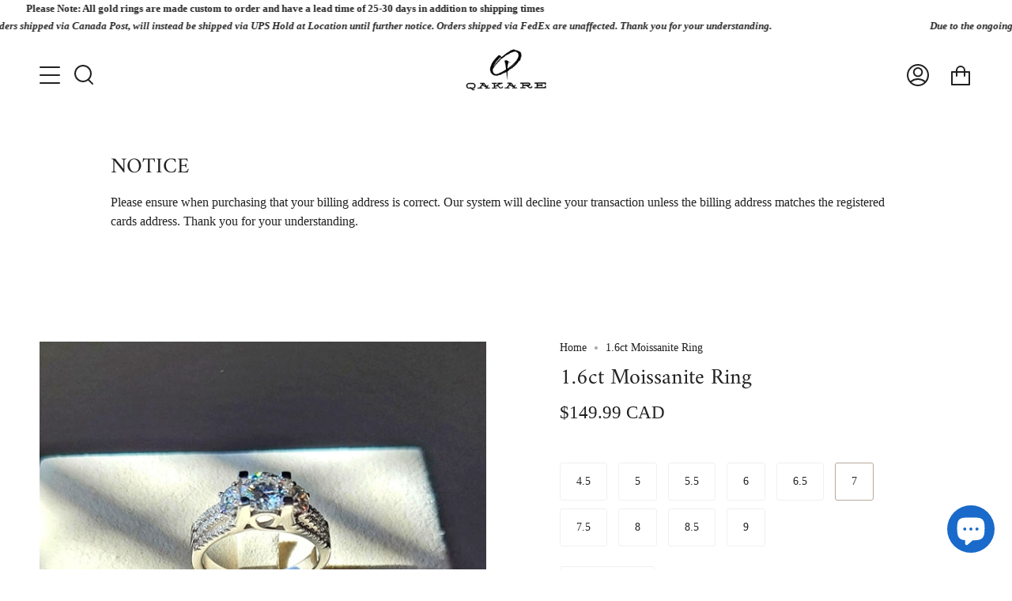

--- FILE ---
content_type: text/html; charset=utf-8
request_url: https://qakare.com/products/1-6ct-moissanite-ring
body_size: 39097
content:
<!doctype html>
<html class="no-js no-touch supports-no-cookies" lang="en">
<head>
  <!-- Google tag (gtag.js) -->
  <script async src="https://www.googletagmanager.com/gtag/js?id=G-ZRDQC8H7BB"></script>
  <script>
    window.dataLayer = window.dataLayer || [];
    function gtag(){dataLayer.push(arguments);}
    gtag('js', new Date());
  
    gtag('config', 'G-ZRDQC8H7BB');
  </script>

  <!-- Google Tag Manager (SearchKings) -->
  <script>(function(w,d,s,l,i){w[l]=w[l]||[];w[l].push({'gtm.start':
  new Date().getTime(),event:'gtm.js'});var f=d.getElementsByTagName(s)[0],
  j=d.createElement(s),dl=l!='dataLayer'?'&l='+l:'';j.async=true;j.src=
  'https://www.googletagmanager.com/gtm.js?id='+i+dl;f.parentNode.insertBefore(j,f);
  })(window,document,'script','dataLayer','GTM-MSVH96DX');</script>
  
  <meta charset="UTF-8">
  <meta name="viewport" content="width=device-width, initial-scale=1.0">
  <meta name="theme-color" content="#e5c1ca">
  <link rel="canonical" href="https://qakare.com/products/1-6ct-moissanite-ring">

  <!-- ======================= Broadcast Theme V3.1.0 ========================= -->

  <link rel="preconnect" href="https://cdn.shopify.com" crossorigin>
  <link rel="preconnect" href="https://fonts.shopify.com" crossorigin>
  <link rel="preconnect" href="https://monorail-edge.shopifysvc.com" crossorigin>

  <link rel="preload" href="//qakare.com/cdn/shop/t/20/assets/lazysizes.js?v=111431644619468174291737427536" as="script">
  <link rel="preload" href="//qakare.com/cdn/shop/t/20/assets/vendor.js?v=54255692255079777131737427536" as="script">
  <link rel="preload" href="//qakare.com/cdn/shop/t/20/assets/theme.js?v=6942488491397586041737427536" as="script">
  <link rel="preload" href="//qakare.com/cdn/shop/t/20/assets/theme.css?v=113985279740008293751737427536" as="style"> 

  

  <!-- Title and description ================================================ -->
  
  <title>
    
    1.6ct Moissanite Ring
    
    
    
      &ndash; Qakare
    
  </title>

  
    <meta name="description" content="Main stone : 1ct moissanite Color D Clarity VVS1 6.5mm Side stone: 4mm moissanite each side Color D Clarity VVS1 Sterling silver   Free shipping Return available within 2 weeks of receiving">
  

  <!-- /snippets/social-meta.liquid --><meta property="og:site_name" content="Qakare">
<meta property="og:url" content="https://qakare.com/products/1-6ct-moissanite-ring">
<meta property="og:title" content="1.6ct Moissanite Ring">
<meta property="og:type" content="product">
<meta property="og:description" content="Main stone : 1ct moissanite Color D Clarity VVS1 6.5mm Side stone: 4mm moissanite each side Color D Clarity VVS1 Sterling silver   Free shipping Return available within 2 weeks of receiving"><meta property="og:price:amount" content="149.99">
  <meta property="og:price:currency" content="CAD">
      <meta property="og:image" content="http://qakare.com/cdn/shop/products/m_640eb72bc5df6c802e7ba40b.jpg?v=1678766232">
      <meta property="og:image:secure_url" content="https://qakare.com/cdn/shop/products/m_640eb72bc5df6c802e7ba40b.jpg?v=1678766232">
      <meta property="og:image:height" content="580">
      <meta property="og:image:width" content="580">
      <meta property="og:image" content="http://qakare.com/cdn/shop/products/m_640eb919614973e6cb6971fe.jpg?v=1678766232">
      <meta property="og:image:secure_url" content="https://qakare.com/cdn/shop/products/m_640eb919614973e6cb6971fe.jpg?v=1678766232">
      <meta property="og:image:height" content="580">
      <meta property="og:image:width" content="580">
      <meta property="og:image" content="http://qakare.com/cdn/shop/products/m_640eb915ff04846a54e4b167.jpg?v=1678766232">
      <meta property="og:image:secure_url" content="https://qakare.com/cdn/shop/products/m_640eb915ff04846a54e4b167.jpg?v=1678766232">
      <meta property="og:image:height" content="580">
      <meta property="og:image:width" content="580">


<meta name="twitter:site" content="@">
<meta name="twitter:card" content="summary_large_image">
<meta name="twitter:title" content="1.6ct Moissanite Ring">
<meta name="twitter:description" content="Main stone : 1ct moissanite Color D Clarity VVS1 6.5mm Side stone: 4mm moissanite each side Color D Clarity VVS1 Sterling silver   Free shipping Return available within 2 weeks of receiving">


  <!-- CSS ================================================================== -->

  <link href="//qakare.com/cdn/shop/t/20/assets/font-settings.css?v=17963587982194630201768335320" rel="stylesheet" type="text/css" media="all" />

  
<style data-shopify>

:root {


---color-video-bg: #f2f2f2;


---color-bg: #ffffff;
---color-bg-secondary: #f7f7f7;
---color-bg-rgb: 255, 255, 255;

---color-text-dark: #000000;
---color-text: #212121;
---color-text-light: #646464;


/* === Opacity shades of grey ===*/
---color-a5:  rgba(33, 33, 33, 0.05);
---color-a10: rgba(33, 33, 33, 0.1);
---color-a15: rgba(33, 33, 33, 0.15);
---color-a20: rgba(33, 33, 33, 0.2);
---color-a25: rgba(33, 33, 33, 0.25);
---color-a30: rgba(33, 33, 33, 0.3);
---color-a35: rgba(33, 33, 33, 0.35);
---color-a40: rgba(33, 33, 33, 0.4);
---color-a45: rgba(33, 33, 33, 0.45);
---color-a50: rgba(33, 33, 33, 0.5);
---color-a55: rgba(33, 33, 33, 0.55);
---color-a60: rgba(33, 33, 33, 0.6);
---color-a65: rgba(33, 33, 33, 0.65);
---color-a70: rgba(33, 33, 33, 0.7);
---color-a75: rgba(33, 33, 33, 0.75);
---color-a80: rgba(33, 33, 33, 0.8);
---color-a85: rgba(33, 33, 33, 0.85);
---color-a90: rgba(33, 33, 33, 0.9);
---color-a95: rgba(33, 33, 33, 0.95);

---color-border: rgb(240, 240, 240);
---color-border-light: #f6f6f6;
---color-border-hairline: #f7f7f7;
---color-border-dark: #bdbdbd;/* === Bright color ===*/
---color-primary: #b7a99c;
---color-primary-hover: #a48363;
---color-primary-fade: rgba(183, 169, 156, 0.05);
---color-primary-fade-hover: rgba(183, 169, 156, 0.1);---color-primary-opposite: #ffffff;


/* === Secondary Color ===*/
---color-secondary: #e5c1ca;
---color-secondary-hover: #d68498;
---color-secondary-fade: rgba(229, 193, 202, 0.05);
---color-secondary-fade-hover: rgba(229, 193, 202, 0.1);---color-secondary-opposite: #000000;


/* === link Color ===*/
---color-link: #212121;
---color-link-hover: #bcb2a8;
---color-link-fade: rgba(33, 33, 33, 0.05);
---color-link-fade-hover: rgba(33, 33, 33, 0.1);---color-link-opposite: #ffffff;


/* === Product grid sale tags ===*/
---color-sale-bg: #f9dee5;
---color-sale-text: #af7b88;---color-sale-text-secondary: #f9dee5;

/* === Product grid badges ===*/
---color-badge-bg: #ffffff;
---color-badge-text: #212121;

/* === Helper colors for form error states ===*/
---color-error: var(---color-primary);
---color-error-bg: var(---color-primary-fade);



  ---radius: 300px;
  ---radius-sm: 3px;


---color-announcement-bg: #ffffff;
---color-announcement-text: #ab8c52;
---color-announcement-border: #e6ddcb;

---color-header-bg: #ffffff;
---color-header-link: #212121;
---color-header-link-hover: #ab8c52;

---color-menu-bg: #ffffff;
---color-menu-border: #ffffff;
---color-menu-link: #212121;
---color-menu-link-hover: #ab8c52;
---color-submenu-bg: #ffffff;
---color-submenu-link: #212121;
---color-submenu-link-hover: #ab8c52;
---color-menu-transparent: #ffffff;

---color-footer-bg: #ffffff;
---color-footer-text: #212121;
---color-footer-link: #212121;
---color-footer-link-hover: #212121;
---color-footer-border: #212121;

/* === Custom Cursor ===*/

--icon-zoom-in: url( "//qakare.com/cdn/shop/t/20/assets/icon-zoom-in.svg?v=126996651526054293301737427536" );
--icon-zoom-out: url( "//qakare.com/cdn/shop/t/20/assets/icon-zoom-out.svg?v=128675709041987423641737427536" );

/* === Typography ===*/
---product-grid-aspect-ratio: 100%;
---product-grid-size-piece: 10;


---font-weight-body: 400;
---font-weight-body-bold: 700;

---font-stack-body: "New York", Iowan Old Style, Apple Garamond, Baskerville, Times New Roman, Droid Serif, Times, Source Serif Pro, serif, Apple Color Emoji, Segoe UI Emoji, Segoe UI Symbol;
---font-style-body: normal;
---font-adjust-body: 1.0;

---font-weight-heading: 400;
---font-weight-heading-bold: 700;

---font-stack-heading: Amiri, serif;
---font-style-heading: normal;
---font-adjust-heading: 1.0;

---font-stack-nav: Amiri, serif;
---font-style-nav: normal;
---font-adjust-nav: 1.0;

---font-weight-nav: 400;
---font-weight-nav-bold: 700;

---font-size-base: 1.0rem;
---font-size-base-percent: 1.0;

---ico-select: url("//qakare.com/cdn/shop/t/20/assets/ico-select.svg?v=115630813262522069291737427536");


/* === Parallax ===*/
---parallax-strength-min: 110.0%;
---parallax-strength-max: 120.0%;



}

</style>


  <link href="//qakare.com/cdn/shop/t/20/assets/theme.css?v=113985279740008293751737427536" rel="stylesheet" type="text/css" media="all" />

  <script>
    if (window.navigator.userAgent.indexOf('MSIE ') > 0 || window.navigator.userAgent.indexOf('Trident/') > 0) {
      document.documentElement.className = document.documentElement.className + ' ie';

      var scripts = document.getElementsByTagName('script')[0];
      var polyfill = document.createElement("script");
      polyfill.defer = true;
      polyfill.src = "//qakare.com/cdn/shop/t/20/assets/ie11.js?v=144489047535103983231737427536";

      scripts.parentNode.insertBefore(polyfill, scripts);
    } else {
      document.documentElement.className = document.documentElement.className.replace('no-js', 'js');
    }

    window.lazySizesConfig = window.lazySizesConfig || {};
    window.lazySizesConfig.preloadAfterLoad = true;

    
    

    

    

    let root = '/';
    if (root[root.length - 1] !== '/') {
      root = `${root}/`;
    }

    window.theme = {
      routes: {
        root: root,
        cart: '/cart',
        cart_add_url: '/cart/add',
        product_recommendations_url: '/recommendations/products',
        search_url: '/search'
      },
      assets: {
        photoswipe: '//qakare.com/cdn/shop/t/20/assets/photoswipe.js?v=12261563163868600691737427536',
        smoothscroll: '//qakare.com/cdn/shop/t/20/assets/smoothscroll.js?v=37906625415260927261737427536',
        swatches: '//qakare.com/cdn/shop/t/20/assets/swatches.json?v=153762849283573572451737427536',
        base: "//qakare.com/cdn/shop/t/20/assets/",
        no_image: "//qakare.com/cdn/shopifycloud/storefront/assets/no-image-2048-a2addb12_1024x.gif",
      },
      strings: {
        addToCart: "Add to cart",
        soldOut: "Sold Out",
        from: "From",
        preOrder: "Pre-order",
        unavailable: "Unavailable",
        unitPrice: "Unit price",
        unitPriceSeparator: "per",
        resultsFor: "Results for",
        noResultsFor: "No results for",
        shippingCalcSubmitButton: "Calculate shipping",
        shippingCalcSubmitButtonDisabled: "Calculating...",
        selectValue: "Select value",
        oneColor: "color",
        otherColor: "colors",
        upsellAddToCart: "Add",
        free: "Free"
      },
      customerLoggedIn: false,
      moneyWithCurrencyFormat: "${{amount}} CAD",
      moneyFormat: "${{amount}} CAD",
      cartDrawerEnabled:true,
      enableQuickAdd: true,
      swatchLabels: ["Color"," Colour"],
      showFirstSwatch: false,
      transparentHeader: false,
      info: {
        name: 'broadcast'
      },
      version: '3.1.0'
    };
  </script>

  
    <script src="//qakare.com/cdn/shopifycloud/storefront/assets/themes_support/shopify_common-5f594365.js" defer="defer"></script>
  

  <!-- Theme Javascript ============================================================== -->
  <script src="//qakare.com/cdn/shop/t/20/assets/lazysizes.js?v=111431644619468174291737427536" async="async"></script>
  <script src="//qakare.com/cdn/shop/t/20/assets/vendor.js?v=54255692255079777131737427536" defer="defer"></script>
  <script src="//qakare.com/cdn/shop/t/20/assets/theme.js?v=6942488491397586041737427536" defer="defer"></script>

  <!-- Shopify app scripts =========================================================== -->

  <script>window.performance && window.performance.mark && window.performance.mark('shopify.content_for_header.start');</script><meta name="google-site-verification" content="LZBueEXpZUnd47V1ldBYF5w1pWIluSeN72QBnOBqNR4">
<meta name="google-site-verification" content="LZBueEXpZUnd47V1ldBYF5w1pWIluSeN72QBnOBqNR4">
<meta name="facebook-domain-verification" content="ymj1uihfqphjzctbr5ucdmb1h9ji7s">
<meta name="facebook-domain-verification" content="p1oc83dokgvntpaxy71z9qier5gvru">
<meta id="shopify-digital-wallet" name="shopify-digital-wallet" content="/28022865972/digital_wallets/dialog">
<meta name="shopify-checkout-api-token" content="1cfe9f41384fd10975d1c19df08813d3">
<link rel="alternate" type="application/json+oembed" href="https://qakare.com/products/1-6ct-moissanite-ring.oembed">
<script async="async" src="/checkouts/internal/preloads.js?locale=en-CA"></script>
<script id="apple-pay-shop-capabilities" type="application/json">{"shopId":28022865972,"countryCode":"CA","currencyCode":"CAD","merchantCapabilities":["supports3DS"],"merchantId":"gid:\/\/shopify\/Shop\/28022865972","merchantName":"Qakare","requiredBillingContactFields":["postalAddress","email","phone"],"requiredShippingContactFields":["postalAddress","email","phone"],"shippingType":"shipping","supportedNetworks":["visa","masterCard","amex","interac","jcb"],"total":{"type":"pending","label":"Qakare","amount":"1.00"},"shopifyPaymentsEnabled":true,"supportsSubscriptions":true}</script>
<script id="shopify-features" type="application/json">{"accessToken":"1cfe9f41384fd10975d1c19df08813d3","betas":["rich-media-storefront-analytics"],"domain":"qakare.com","predictiveSearch":true,"shopId":28022865972,"locale":"en"}</script>
<script>var Shopify = Shopify || {};
Shopify.shop = "qaka.myshopify.com";
Shopify.locale = "en";
Shopify.currency = {"active":"CAD","rate":"1.0"};
Shopify.country = "CA";
Shopify.theme = {"name":"Broadcast2","id":174396145951,"schema_name":"Broadcast","schema_version":"3.1.0","theme_store_id":868,"role":"main"};
Shopify.theme.handle = "null";
Shopify.theme.style = {"id":null,"handle":null};
Shopify.cdnHost = "qakare.com/cdn";
Shopify.routes = Shopify.routes || {};
Shopify.routes.root = "/";</script>
<script type="module">!function(o){(o.Shopify=o.Shopify||{}).modules=!0}(window);</script>
<script>!function(o){function n(){var o=[];function n(){o.push(Array.prototype.slice.apply(arguments))}return n.q=o,n}var t=o.Shopify=o.Shopify||{};t.loadFeatures=n(),t.autoloadFeatures=n()}(window);</script>
<script id="shop-js-analytics" type="application/json">{"pageType":"product"}</script>
<script defer="defer" async type="module" src="//qakare.com/cdn/shopifycloud/shop-js/modules/v2/client.init-shop-cart-sync_BT-GjEfc.en.esm.js"></script>
<script defer="defer" async type="module" src="//qakare.com/cdn/shopifycloud/shop-js/modules/v2/chunk.common_D58fp_Oc.esm.js"></script>
<script defer="defer" async type="module" src="//qakare.com/cdn/shopifycloud/shop-js/modules/v2/chunk.modal_xMitdFEc.esm.js"></script>
<script type="module">
  await import("//qakare.com/cdn/shopifycloud/shop-js/modules/v2/client.init-shop-cart-sync_BT-GjEfc.en.esm.js");
await import("//qakare.com/cdn/shopifycloud/shop-js/modules/v2/chunk.common_D58fp_Oc.esm.js");
await import("//qakare.com/cdn/shopifycloud/shop-js/modules/v2/chunk.modal_xMitdFEc.esm.js");

  window.Shopify.SignInWithShop?.initShopCartSync?.({"fedCMEnabled":true,"windoidEnabled":true});

</script>
<script>(function() {
  var isLoaded = false;
  function asyncLoad() {
    if (isLoaded) return;
    isLoaded = true;
    var urls = ["https:\/\/cdn.s3.pop-convert.com\/pcjs.production.min.js?unique_id=qaka.myshopify.com\u0026shop=qaka.myshopify.com","https:\/\/script.pop-convert.com\/new-micro\/production.pc.min.js?unique_id=qaka.myshopify.com\u0026shop=qaka.myshopify.com","\/\/d1liekpayvooaz.cloudfront.net\/apps\/customizery\/customizery.js?shop=qaka.myshopify.com"];
    for (var i = 0; i < urls.length; i++) {
      var s = document.createElement('script');
      s.type = 'text/javascript';
      s.async = true;
      s.src = urls[i];
      var x = document.getElementsByTagName('script')[0];
      x.parentNode.insertBefore(s, x);
    }
  };
  if(window.attachEvent) {
    window.attachEvent('onload', asyncLoad);
  } else {
    window.addEventListener('load', asyncLoad, false);
  }
})();</script>
<script id="__st">var __st={"a":28022865972,"offset":-25200,"reqid":"ed52ba10-f5d1-4806-92dd-1ccfcab926e4-1769361927","pageurl":"qakare.com\/products\/1-6ct-moissanite-ring","u":"6f056cf6f901","p":"product","rtyp":"product","rid":8153694077215};</script>
<script>window.ShopifyPaypalV4VisibilityTracking = true;</script>
<script id="captcha-bootstrap">!function(){'use strict';const t='contact',e='account',n='new_comment',o=[[t,t],['blogs',n],['comments',n],[t,'customer']],c=[[e,'customer_login'],[e,'guest_login'],[e,'recover_customer_password'],[e,'create_customer']],r=t=>t.map((([t,e])=>`form[action*='/${t}']:not([data-nocaptcha='true']) input[name='form_type'][value='${e}']`)).join(','),a=t=>()=>t?[...document.querySelectorAll(t)].map((t=>t.form)):[];function s(){const t=[...o],e=r(t);return a(e)}const i='password',u='form_key',d=['recaptcha-v3-token','g-recaptcha-response','h-captcha-response',i],f=()=>{try{return window.sessionStorage}catch{return}},m='__shopify_v',_=t=>t.elements[u];function p(t,e,n=!1){try{const o=window.sessionStorage,c=JSON.parse(o.getItem(e)),{data:r}=function(t){const{data:e,action:n}=t;return t[m]||n?{data:e,action:n}:{data:t,action:n}}(c);for(const[e,n]of Object.entries(r))t.elements[e]&&(t.elements[e].value=n);n&&o.removeItem(e)}catch(o){console.error('form repopulation failed',{error:o})}}const l='form_type',E='cptcha';function T(t){t.dataset[E]=!0}const w=window,h=w.document,L='Shopify',v='ce_forms',y='captcha';let A=!1;((t,e)=>{const n=(g='f06e6c50-85a8-45c8-87d0-21a2b65856fe',I='https://cdn.shopify.com/shopifycloud/storefront-forms-hcaptcha/ce_storefront_forms_captcha_hcaptcha.v1.5.2.iife.js',D={infoText:'Protected by hCaptcha',privacyText:'Privacy',termsText:'Terms'},(t,e,n)=>{const o=w[L][v],c=o.bindForm;if(c)return c(t,g,e,D).then(n);var r;o.q.push([[t,g,e,D],n]),r=I,A||(h.body.append(Object.assign(h.createElement('script'),{id:'captcha-provider',async:!0,src:r})),A=!0)});var g,I,D;w[L]=w[L]||{},w[L][v]=w[L][v]||{},w[L][v].q=[],w[L][y]=w[L][y]||{},w[L][y].protect=function(t,e){n(t,void 0,e),T(t)},Object.freeze(w[L][y]),function(t,e,n,w,h,L){const[v,y,A,g]=function(t,e,n){const i=e?o:[],u=t?c:[],d=[...i,...u],f=r(d),m=r(i),_=r(d.filter((([t,e])=>n.includes(e))));return[a(f),a(m),a(_),s()]}(w,h,L),I=t=>{const e=t.target;return e instanceof HTMLFormElement?e:e&&e.form},D=t=>v().includes(t);t.addEventListener('submit',(t=>{const e=I(t);if(!e)return;const n=D(e)&&!e.dataset.hcaptchaBound&&!e.dataset.recaptchaBound,o=_(e),c=g().includes(e)&&(!o||!o.value);(n||c)&&t.preventDefault(),c&&!n&&(function(t){try{if(!f())return;!function(t){const e=f();if(!e)return;const n=_(t);if(!n)return;const o=n.value;o&&e.removeItem(o)}(t);const e=Array.from(Array(32),(()=>Math.random().toString(36)[2])).join('');!function(t,e){_(t)||t.append(Object.assign(document.createElement('input'),{type:'hidden',name:u})),t.elements[u].value=e}(t,e),function(t,e){const n=f();if(!n)return;const o=[...t.querySelectorAll(`input[type='${i}']`)].map((({name:t})=>t)),c=[...d,...o],r={};for(const[a,s]of new FormData(t).entries())c.includes(a)||(r[a]=s);n.setItem(e,JSON.stringify({[m]:1,action:t.action,data:r}))}(t,e)}catch(e){console.error('failed to persist form',e)}}(e),e.submit())}));const S=(t,e)=>{t&&!t.dataset[E]&&(n(t,e.some((e=>e===t))),T(t))};for(const o of['focusin','change'])t.addEventListener(o,(t=>{const e=I(t);D(e)&&S(e,y())}));const B=e.get('form_key'),M=e.get(l),P=B&&M;t.addEventListener('DOMContentLoaded',(()=>{const t=y();if(P)for(const e of t)e.elements[l].value===M&&p(e,B);[...new Set([...A(),...v().filter((t=>'true'===t.dataset.shopifyCaptcha))])].forEach((e=>S(e,t)))}))}(h,new URLSearchParams(w.location.search),n,t,e,['guest_login'])})(!0,!0)}();</script>
<script integrity="sha256-4kQ18oKyAcykRKYeNunJcIwy7WH5gtpwJnB7kiuLZ1E=" data-source-attribution="shopify.loadfeatures" defer="defer" src="//qakare.com/cdn/shopifycloud/storefront/assets/storefront/load_feature-a0a9edcb.js" crossorigin="anonymous"></script>
<script data-source-attribution="shopify.dynamic_checkout.dynamic.init">var Shopify=Shopify||{};Shopify.PaymentButton=Shopify.PaymentButton||{isStorefrontPortableWallets:!0,init:function(){window.Shopify.PaymentButton.init=function(){};var t=document.createElement("script");t.src="https://qakare.com/cdn/shopifycloud/portable-wallets/latest/portable-wallets.en.js",t.type="module",document.head.appendChild(t)}};
</script>
<script data-source-attribution="shopify.dynamic_checkout.buyer_consent">
  function portableWalletsHideBuyerConsent(e){var t=document.getElementById("shopify-buyer-consent"),n=document.getElementById("shopify-subscription-policy-button");t&&n&&(t.classList.add("hidden"),t.setAttribute("aria-hidden","true"),n.removeEventListener("click",e))}function portableWalletsShowBuyerConsent(e){var t=document.getElementById("shopify-buyer-consent"),n=document.getElementById("shopify-subscription-policy-button");t&&n&&(t.classList.remove("hidden"),t.removeAttribute("aria-hidden"),n.addEventListener("click",e))}window.Shopify?.PaymentButton&&(window.Shopify.PaymentButton.hideBuyerConsent=portableWalletsHideBuyerConsent,window.Shopify.PaymentButton.showBuyerConsent=portableWalletsShowBuyerConsent);
</script>
<script>
  function portableWalletsCleanup(e){e&&e.src&&console.error("Failed to load portable wallets script "+e.src);var t=document.querySelectorAll("shopify-accelerated-checkout .shopify-payment-button__skeleton, shopify-accelerated-checkout-cart .wallet-cart-button__skeleton"),e=document.getElementById("shopify-buyer-consent");for(let e=0;e<t.length;e++)t[e].remove();e&&e.remove()}function portableWalletsNotLoadedAsModule(e){e instanceof ErrorEvent&&"string"==typeof e.message&&e.message.includes("import.meta")&&"string"==typeof e.filename&&e.filename.includes("portable-wallets")&&(window.removeEventListener("error",portableWalletsNotLoadedAsModule),window.Shopify.PaymentButton.failedToLoad=e,"loading"===document.readyState?document.addEventListener("DOMContentLoaded",window.Shopify.PaymentButton.init):window.Shopify.PaymentButton.init())}window.addEventListener("error",portableWalletsNotLoadedAsModule);
</script>

<script type="module" src="https://qakare.com/cdn/shopifycloud/portable-wallets/latest/portable-wallets.en.js" onError="portableWalletsCleanup(this)" crossorigin="anonymous"></script>
<script nomodule>
  document.addEventListener("DOMContentLoaded", portableWalletsCleanup);
</script>

<script id='scb4127' type='text/javascript' async='' src='https://qakare.com/cdn/shopifycloud/privacy-banner/storefront-banner.js'></script><link id="shopify-accelerated-checkout-styles" rel="stylesheet" media="screen" href="https://qakare.com/cdn/shopifycloud/portable-wallets/latest/accelerated-checkout-backwards-compat.css" crossorigin="anonymous">
<style id="shopify-accelerated-checkout-cart">
        #shopify-buyer-consent {
  margin-top: 1em;
  display: inline-block;
  width: 100%;
}

#shopify-buyer-consent.hidden {
  display: none;
}

#shopify-subscription-policy-button {
  background: none;
  border: none;
  padding: 0;
  text-decoration: underline;
  font-size: inherit;
  cursor: pointer;
}

#shopify-subscription-policy-button::before {
  box-shadow: none;
}

      </style>

<script>window.performance && window.performance.mark && window.performance.mark('shopify.content_for_header.end');</script>
<script src="https://cdn.shopify.com/extensions/019b20db-86ea-7f60-a5ac-efd39c1e2d01/appointment-booking-appointo-87/assets/appointo_bundle.js" type="text/javascript" defer="defer"></script>
<script src="https://cdn.shopify.com/extensions/e8878072-2f6b-4e89-8082-94b04320908d/inbox-1254/assets/inbox-chat-loader.js" type="text/javascript" defer="defer"></script>
<link href="https://monorail-edge.shopifysvc.com" rel="dns-prefetch">
<script>(function(){if ("sendBeacon" in navigator && "performance" in window) {try {var session_token_from_headers = performance.getEntriesByType('navigation')[0].serverTiming.find(x => x.name == '_s').description;} catch {var session_token_from_headers = undefined;}var session_cookie_matches = document.cookie.match(/_shopify_s=([^;]*)/);var session_token_from_cookie = session_cookie_matches && session_cookie_matches.length === 2 ? session_cookie_matches[1] : "";var session_token = session_token_from_headers || session_token_from_cookie || "";function handle_abandonment_event(e) {var entries = performance.getEntries().filter(function(entry) {return /monorail-edge.shopifysvc.com/.test(entry.name);});if (!window.abandonment_tracked && entries.length === 0) {window.abandonment_tracked = true;var currentMs = Date.now();var navigation_start = performance.timing.navigationStart;var payload = {shop_id: 28022865972,url: window.location.href,navigation_start,duration: currentMs - navigation_start,session_token,page_type: "product"};window.navigator.sendBeacon("https://monorail-edge.shopifysvc.com/v1/produce", JSON.stringify({schema_id: "online_store_buyer_site_abandonment/1.1",payload: payload,metadata: {event_created_at_ms: currentMs,event_sent_at_ms: currentMs}}));}}window.addEventListener('pagehide', handle_abandonment_event);}}());</script>
<script id="web-pixels-manager-setup">(function e(e,d,r,n,o){if(void 0===o&&(o={}),!Boolean(null===(a=null===(i=window.Shopify)||void 0===i?void 0:i.analytics)||void 0===a?void 0:a.replayQueue)){var i,a;window.Shopify=window.Shopify||{};var t=window.Shopify;t.analytics=t.analytics||{};var s=t.analytics;s.replayQueue=[],s.publish=function(e,d,r){return s.replayQueue.push([e,d,r]),!0};try{self.performance.mark("wpm:start")}catch(e){}var l=function(){var e={modern:/Edge?\/(1{2}[4-9]|1[2-9]\d|[2-9]\d{2}|\d{4,})\.\d+(\.\d+|)|Firefox\/(1{2}[4-9]|1[2-9]\d|[2-9]\d{2}|\d{4,})\.\d+(\.\d+|)|Chrom(ium|e)\/(9{2}|\d{3,})\.\d+(\.\d+|)|(Maci|X1{2}).+ Version\/(15\.\d+|(1[6-9]|[2-9]\d|\d{3,})\.\d+)([,.]\d+|)( \(\w+\)|)( Mobile\/\w+|) Safari\/|Chrome.+OPR\/(9{2}|\d{3,})\.\d+\.\d+|(CPU[ +]OS|iPhone[ +]OS|CPU[ +]iPhone|CPU IPhone OS|CPU iPad OS)[ +]+(15[._]\d+|(1[6-9]|[2-9]\d|\d{3,})[._]\d+)([._]\d+|)|Android:?[ /-](13[3-9]|1[4-9]\d|[2-9]\d{2}|\d{4,})(\.\d+|)(\.\d+|)|Android.+Firefox\/(13[5-9]|1[4-9]\d|[2-9]\d{2}|\d{4,})\.\d+(\.\d+|)|Android.+Chrom(ium|e)\/(13[3-9]|1[4-9]\d|[2-9]\d{2}|\d{4,})\.\d+(\.\d+|)|SamsungBrowser\/([2-9]\d|\d{3,})\.\d+/,legacy:/Edge?\/(1[6-9]|[2-9]\d|\d{3,})\.\d+(\.\d+|)|Firefox\/(5[4-9]|[6-9]\d|\d{3,})\.\d+(\.\d+|)|Chrom(ium|e)\/(5[1-9]|[6-9]\d|\d{3,})\.\d+(\.\d+|)([\d.]+$|.*Safari\/(?![\d.]+ Edge\/[\d.]+$))|(Maci|X1{2}).+ Version\/(10\.\d+|(1[1-9]|[2-9]\d|\d{3,})\.\d+)([,.]\d+|)( \(\w+\)|)( Mobile\/\w+|) Safari\/|Chrome.+OPR\/(3[89]|[4-9]\d|\d{3,})\.\d+\.\d+|(CPU[ +]OS|iPhone[ +]OS|CPU[ +]iPhone|CPU IPhone OS|CPU iPad OS)[ +]+(10[._]\d+|(1[1-9]|[2-9]\d|\d{3,})[._]\d+)([._]\d+|)|Android:?[ /-](13[3-9]|1[4-9]\d|[2-9]\d{2}|\d{4,})(\.\d+|)(\.\d+|)|Mobile Safari.+OPR\/([89]\d|\d{3,})\.\d+\.\d+|Android.+Firefox\/(13[5-9]|1[4-9]\d|[2-9]\d{2}|\d{4,})\.\d+(\.\d+|)|Android.+Chrom(ium|e)\/(13[3-9]|1[4-9]\d|[2-9]\d{2}|\d{4,})\.\d+(\.\d+|)|Android.+(UC? ?Browser|UCWEB|U3)[ /]?(15\.([5-9]|\d{2,})|(1[6-9]|[2-9]\d|\d{3,})\.\d+)\.\d+|SamsungBrowser\/(5\.\d+|([6-9]|\d{2,})\.\d+)|Android.+MQ{2}Browser\/(14(\.(9|\d{2,})|)|(1[5-9]|[2-9]\d|\d{3,})(\.\d+|))(\.\d+|)|K[Aa][Ii]OS\/(3\.\d+|([4-9]|\d{2,})\.\d+)(\.\d+|)/},d=e.modern,r=e.legacy,n=navigator.userAgent;return n.match(d)?"modern":n.match(r)?"legacy":"unknown"}(),u="modern"===l?"modern":"legacy",c=(null!=n?n:{modern:"",legacy:""})[u],f=function(e){return[e.baseUrl,"/wpm","/b",e.hashVersion,"modern"===e.buildTarget?"m":"l",".js"].join("")}({baseUrl:d,hashVersion:r,buildTarget:u}),m=function(e){var d=e.version,r=e.bundleTarget,n=e.surface,o=e.pageUrl,i=e.monorailEndpoint;return{emit:function(e){var a=e.status,t=e.errorMsg,s=(new Date).getTime(),l=JSON.stringify({metadata:{event_sent_at_ms:s},events:[{schema_id:"web_pixels_manager_load/3.1",payload:{version:d,bundle_target:r,page_url:o,status:a,surface:n,error_msg:t},metadata:{event_created_at_ms:s}}]});if(!i)return console&&console.warn&&console.warn("[Web Pixels Manager] No Monorail endpoint provided, skipping logging."),!1;try{return self.navigator.sendBeacon.bind(self.navigator)(i,l)}catch(e){}var u=new XMLHttpRequest;try{return u.open("POST",i,!0),u.setRequestHeader("Content-Type","text/plain"),u.send(l),!0}catch(e){return console&&console.warn&&console.warn("[Web Pixels Manager] Got an unhandled error while logging to Monorail."),!1}}}}({version:r,bundleTarget:l,surface:e.surface,pageUrl:self.location.href,monorailEndpoint:e.monorailEndpoint});try{o.browserTarget=l,function(e){var d=e.src,r=e.async,n=void 0===r||r,o=e.onload,i=e.onerror,a=e.sri,t=e.scriptDataAttributes,s=void 0===t?{}:t,l=document.createElement("script"),u=document.querySelector("head"),c=document.querySelector("body");if(l.async=n,l.src=d,a&&(l.integrity=a,l.crossOrigin="anonymous"),s)for(var f in s)if(Object.prototype.hasOwnProperty.call(s,f))try{l.dataset[f]=s[f]}catch(e){}if(o&&l.addEventListener("load",o),i&&l.addEventListener("error",i),u)u.appendChild(l);else{if(!c)throw new Error("Did not find a head or body element to append the script");c.appendChild(l)}}({src:f,async:!0,onload:function(){if(!function(){var e,d;return Boolean(null===(d=null===(e=window.Shopify)||void 0===e?void 0:e.analytics)||void 0===d?void 0:d.initialized)}()){var d=window.webPixelsManager.init(e)||void 0;if(d){var r=window.Shopify.analytics;r.replayQueue.forEach((function(e){var r=e[0],n=e[1],o=e[2];d.publishCustomEvent(r,n,o)})),r.replayQueue=[],r.publish=d.publishCustomEvent,r.visitor=d.visitor,r.initialized=!0}}},onerror:function(){return m.emit({status:"failed",errorMsg:"".concat(f," has failed to load")})},sri:function(e){var d=/^sha384-[A-Za-z0-9+/=]+$/;return"string"==typeof e&&d.test(e)}(c)?c:"",scriptDataAttributes:o}),m.emit({status:"loading"})}catch(e){m.emit({status:"failed",errorMsg:(null==e?void 0:e.message)||"Unknown error"})}}})({shopId: 28022865972,storefrontBaseUrl: "https://qakare.com",extensionsBaseUrl: "https://extensions.shopifycdn.com/cdn/shopifycloud/web-pixels-manager",monorailEndpoint: "https://monorail-edge.shopifysvc.com/unstable/produce_batch",surface: "storefront-renderer",enabledBetaFlags: ["2dca8a86"],webPixelsConfigList: [{"id":"1999044895","configuration":"{\"tagID\":\"2612583801521\"}","eventPayloadVersion":"v1","runtimeContext":"STRICT","scriptVersion":"18031546ee651571ed29edbe71a3550b","type":"APP","apiClientId":3009811,"privacyPurposes":["ANALYTICS","MARKETING","SALE_OF_DATA"],"dataSharingAdjustments":{"protectedCustomerApprovalScopes":["read_customer_address","read_customer_email","read_customer_name","read_customer_personal_data","read_customer_phone"]}},{"id":"1841791263","configuration":"{\"pixelCode\":\"D47RETJC77U2T7EJ9VGG\"}","eventPayloadVersion":"v1","runtimeContext":"STRICT","scriptVersion":"22e92c2ad45662f435e4801458fb78cc","type":"APP","apiClientId":4383523,"privacyPurposes":["ANALYTICS","MARKETING","SALE_OF_DATA"],"dataSharingAdjustments":{"protectedCustomerApprovalScopes":["read_customer_address","read_customer_email","read_customer_name","read_customer_personal_data","read_customer_phone"]}},{"id":"701661471","configuration":"{\"config\":\"{\\\"google_tag_ids\\\":[\\\"G-PP3979QFJK\\\",\\\"AW-16757104688\\\",\\\"GT-P3HTSRN\\\",\\\"G-54PT0LLDK5\\\",\\\"G-ZRDQC8H7BB\\\"],\\\"target_country\\\":\\\"CA\\\",\\\"gtag_events\\\":[{\\\"type\\\":\\\"search\\\",\\\"action_label\\\":[\\\"G-PP3979QFJK\\\",\\\"AW-16757104688\\\/wilcCJDt7OIZELDAtLY-\\\",\\\"G-54PT0LLDK5\\\",\\\"G-ZRDQC8H7BB\\\",\\\"MC-X0MS1VSQWQ\\\"]},{\\\"type\\\":\\\"begin_checkout\\\",\\\"action_label\\\":[\\\"G-PP3979QFJK\\\",\\\"AW-16757104688\\\/o8ohCJbt7OIZELDAtLY-\\\",\\\"G-54PT0LLDK5\\\",\\\"G-ZRDQC8H7BB\\\",\\\"MC-X0MS1VSQWQ\\\"]},{\\\"type\\\":\\\"view_item\\\",\\\"action_label\\\":[\\\"G-PP3979QFJK\\\",\\\"AW-16757104688\\\/41pkCI3t7OIZELDAtLY-\\\",\\\"MC-X0MS1VSQWQ\\\",\\\"AW-16757104688\\\/hFEDCPn_3-MaELDAtLY-\\\",\\\"G-54PT0LLDK5\\\",\\\"G-ZRDQC8H7BB\\\"]},{\\\"type\\\":\\\"purchase\\\",\\\"action_label\\\":[\\\"G-PP3979QFJK\\\",\\\"AW-16757104688\\\/PP5gCIft7OIZELDAtLY-\\\",\\\"MC-X0MS1VSQWQ\\\",\\\"G-54PT0LLDK5\\\",\\\"G-ZRDQC8H7BB\\\"]},{\\\"type\\\":\\\"page_view\\\",\\\"action_label\\\":[\\\"G-PP3979QFJK\\\",\\\"AW-16757104688\\\/NwZlCIrt7OIZELDAtLY-\\\",\\\"MC-X0MS1VSQWQ\\\",\\\"G-54PT0LLDK5\\\",\\\"G-ZRDQC8H7BB\\\"]},{\\\"type\\\":\\\"add_payment_info\\\",\\\"action_label\\\":[\\\"G-PP3979QFJK\\\",\\\"AW-16757104688\\\/3KZrCJnt7OIZELDAtLY-\\\",\\\"G-54PT0LLDK5\\\",\\\"G-ZRDQC8H7BB\\\",\\\"MC-X0MS1VSQWQ\\\"]},{\\\"type\\\":\\\"add_to_cart\\\",\\\"action_label\\\":[\\\"G-PP3979QFJK\\\",\\\"AW-16757104688\\\/HP6GCJPt7OIZELDAtLY-\\\",\\\"G-54PT0LLDK5\\\",\\\"G-ZRDQC8H7BB\\\",\\\"MC-X0MS1VSQWQ\\\"]}],\\\"enable_monitoring_mode\\\":false}\"}","eventPayloadVersion":"v1","runtimeContext":"OPEN","scriptVersion":"b2a88bafab3e21179ed38636efcd8a93","type":"APP","apiClientId":1780363,"privacyPurposes":[],"dataSharingAdjustments":{"protectedCustomerApprovalScopes":["read_customer_address","read_customer_email","read_customer_name","read_customer_personal_data","read_customer_phone"]}},{"id":"301334815","configuration":"{\"pixel_id\":\"2491683134492067\",\"pixel_type\":\"facebook_pixel\",\"metaapp_system_user_token\":\"-\"}","eventPayloadVersion":"v1","runtimeContext":"OPEN","scriptVersion":"ca16bc87fe92b6042fbaa3acc2fbdaa6","type":"APP","apiClientId":2329312,"privacyPurposes":["ANALYTICS","MARKETING","SALE_OF_DATA"],"dataSharingAdjustments":{"protectedCustomerApprovalScopes":["read_customer_address","read_customer_email","read_customer_name","read_customer_personal_data","read_customer_phone"]}},{"id":"148275487","eventPayloadVersion":"v1","runtimeContext":"LAX","scriptVersion":"1","type":"CUSTOM","privacyPurposes":["ANALYTICS"],"name":"Google Analytics tag (migrated)"},{"id":"168952095","eventPayloadVersion":"1","runtimeContext":"LAX","scriptVersion":"1","type":"CUSTOM","privacyPurposes":[],"name":"SearchKings' Tracking"},{"id":"shopify-app-pixel","configuration":"{}","eventPayloadVersion":"v1","runtimeContext":"STRICT","scriptVersion":"0450","apiClientId":"shopify-pixel","type":"APP","privacyPurposes":["ANALYTICS","MARKETING"]},{"id":"shopify-custom-pixel","eventPayloadVersion":"v1","runtimeContext":"LAX","scriptVersion":"0450","apiClientId":"shopify-pixel","type":"CUSTOM","privacyPurposes":["ANALYTICS","MARKETING"]}],isMerchantRequest: false,initData: {"shop":{"name":"Qakare","paymentSettings":{"currencyCode":"CAD"},"myshopifyDomain":"qaka.myshopify.com","countryCode":"CA","storefrontUrl":"https:\/\/qakare.com"},"customer":null,"cart":null,"checkout":null,"productVariants":[{"price":{"amount":149.99,"currencyCode":"CAD"},"product":{"title":"1.6ct Moissanite Ring","vendor":"Qakare","id":"8153694077215","untranslatedTitle":"1.6ct Moissanite Ring","url":"\/products\/1-6ct-moissanite-ring","type":""},"id":"44603822899487","image":{"src":"\/\/qakare.com\/cdn\/shop\/products\/m_640ebca39464f33720aab95d.jpg?v=1678733929"},"sku":"","title":"4.5","untranslatedTitle":"4.5"},{"price":{"amount":149.99,"currencyCode":"CAD"},"product":{"title":"1.6ct Moissanite Ring","vendor":"Qakare","id":"8153694077215","untranslatedTitle":"1.6ct Moissanite Ring","url":"\/products\/1-6ct-moissanite-ring","type":""},"id":"44603822932255","image":{"src":"\/\/qakare.com\/cdn\/shop\/products\/m_640ebca39464f33720aab95d.jpg?v=1678733929"},"sku":"","title":"5","untranslatedTitle":"5"},{"price":{"amount":149.99,"currencyCode":"CAD"},"product":{"title":"1.6ct Moissanite Ring","vendor":"Qakare","id":"8153694077215","untranslatedTitle":"1.6ct Moissanite Ring","url":"\/products\/1-6ct-moissanite-ring","type":""},"id":"44603822965023","image":{"src":"\/\/qakare.com\/cdn\/shop\/products\/m_640eb72a1645f79db7c033ef.jpg?v=1678746242"},"sku":"","title":"5.5","untranslatedTitle":"5.5"},{"price":{"amount":149.99,"currencyCode":"CAD"},"product":{"title":"1.6ct Moissanite Ring","vendor":"Qakare","id":"8153694077215","untranslatedTitle":"1.6ct Moissanite Ring","url":"\/products\/1-6ct-moissanite-ring","type":""},"id":"44603822997791","image":{"src":"\/\/qakare.com\/cdn\/shop\/products\/m_640eba41b635f86424e22a1f.jpg?v=1678745003"},"sku":"","title":"6","untranslatedTitle":"6"},{"price":{"amount":149.99,"currencyCode":"CAD"},"product":{"title":"1.6ct Moissanite Ring","vendor":"Qakare","id":"8153694077215","untranslatedTitle":"1.6ct Moissanite Ring","url":"\/products\/1-6ct-moissanite-ring","type":""},"id":"44603823030559","image":{"src":"\/\/qakare.com\/cdn\/shop\/products\/m_640ebca39464f33720aab95d.jpg?v=1678733929"},"sku":"","title":"6.5","untranslatedTitle":"6.5"},{"price":{"amount":149.99,"currencyCode":"CAD"},"product":{"title":"1.6ct Moissanite Ring","vendor":"Qakare","id":"8153694077215","untranslatedTitle":"1.6ct Moissanite Ring","url":"\/products\/1-6ct-moissanite-ring","type":""},"id":"44603823063327","image":{"src":"\/\/qakare.com\/cdn\/shop\/products\/m_640ebca39464f33720aab95d.jpg?v=1678733929"},"sku":"","title":"7","untranslatedTitle":"7"},{"price":{"amount":149.99,"currencyCode":"CAD"},"product":{"title":"1.6ct Moissanite Ring","vendor":"Qakare","id":"8153694077215","untranslatedTitle":"1.6ct Moissanite Ring","url":"\/products\/1-6ct-moissanite-ring","type":""},"id":"44603823096095","image":{"src":"\/\/qakare.com\/cdn\/shop\/products\/m_640eb72a1645f79db7c033ef.jpg?v=1678746242"},"sku":"","title":"7.5","untranslatedTitle":"7.5"},{"price":{"amount":149.99,"currencyCode":"CAD"},"product":{"title":"1.6ct Moissanite Ring","vendor":"Qakare","id":"8153694077215","untranslatedTitle":"1.6ct Moissanite Ring","url":"\/products\/1-6ct-moissanite-ring","type":""},"id":"44603823128863","image":{"src":"\/\/qakare.com\/cdn\/shop\/products\/m_640ebca39464f33720aab95d.jpg?v=1678733929"},"sku":"","title":"8","untranslatedTitle":"8"},{"price":{"amount":149.99,"currencyCode":"CAD"},"product":{"title":"1.6ct Moissanite Ring","vendor":"Qakare","id":"8153694077215","untranslatedTitle":"1.6ct Moissanite Ring","url":"\/products\/1-6ct-moissanite-ring","type":""},"id":"44603823161631","image":{"src":"\/\/qakare.com\/cdn\/shop\/products\/m_640ebca39464f33720aab95d.jpg?v=1678733929"},"sku":"","title":"8.5","untranslatedTitle":"8.5"},{"price":{"amount":149.99,"currencyCode":"CAD"},"product":{"title":"1.6ct Moissanite Ring","vendor":"Qakare","id":"8153694077215","untranslatedTitle":"1.6ct Moissanite Ring","url":"\/products\/1-6ct-moissanite-ring","type":""},"id":"44603823194399","image":{"src":"\/\/qakare.com\/cdn\/shop\/products\/m_640eba41b635f86424e22a1f.jpg?v=1678745003"},"sku":"","title":"9","untranslatedTitle":"9"}],"purchasingCompany":null},},"https://qakare.com/cdn","fcfee988w5aeb613cpc8e4bc33m6693e112",{"modern":"","legacy":""},{"shopId":"28022865972","storefrontBaseUrl":"https:\/\/qakare.com","extensionBaseUrl":"https:\/\/extensions.shopifycdn.com\/cdn\/shopifycloud\/web-pixels-manager","surface":"storefront-renderer","enabledBetaFlags":"[\"2dca8a86\"]","isMerchantRequest":"false","hashVersion":"fcfee988w5aeb613cpc8e4bc33m6693e112","publish":"custom","events":"[[\"page_viewed\",{}],[\"product_viewed\",{\"productVariant\":{\"price\":{\"amount\":149.99,\"currencyCode\":\"CAD\"},\"product\":{\"title\":\"1.6ct Moissanite Ring\",\"vendor\":\"Qakare\",\"id\":\"8153694077215\",\"untranslatedTitle\":\"1.6ct Moissanite Ring\",\"url\":\"\/products\/1-6ct-moissanite-ring\",\"type\":\"\"},\"id\":\"44603823063327\",\"image\":{\"src\":\"\/\/qakare.com\/cdn\/shop\/products\/m_640ebca39464f33720aab95d.jpg?v=1678733929\"},\"sku\":\"\",\"title\":\"7\",\"untranslatedTitle\":\"7\"}}]]"});</script><script>
  window.ShopifyAnalytics = window.ShopifyAnalytics || {};
  window.ShopifyAnalytics.meta = window.ShopifyAnalytics.meta || {};
  window.ShopifyAnalytics.meta.currency = 'CAD';
  var meta = {"product":{"id":8153694077215,"gid":"gid:\/\/shopify\/Product\/8153694077215","vendor":"Qakare","type":"","handle":"1-6ct-moissanite-ring","variants":[{"id":44603822899487,"price":14999,"name":"1.6ct Moissanite Ring - 4.5","public_title":"4.5","sku":""},{"id":44603822932255,"price":14999,"name":"1.6ct Moissanite Ring - 5","public_title":"5","sku":""},{"id":44603822965023,"price":14999,"name":"1.6ct Moissanite Ring - 5.5","public_title":"5.5","sku":""},{"id":44603822997791,"price":14999,"name":"1.6ct Moissanite Ring - 6","public_title":"6","sku":""},{"id":44603823030559,"price":14999,"name":"1.6ct Moissanite Ring - 6.5","public_title":"6.5","sku":""},{"id":44603823063327,"price":14999,"name":"1.6ct Moissanite Ring - 7","public_title":"7","sku":""},{"id":44603823096095,"price":14999,"name":"1.6ct Moissanite Ring - 7.5","public_title":"7.5","sku":""},{"id":44603823128863,"price":14999,"name":"1.6ct Moissanite Ring - 8","public_title":"8","sku":""},{"id":44603823161631,"price":14999,"name":"1.6ct Moissanite Ring - 8.5","public_title":"8.5","sku":""},{"id":44603823194399,"price":14999,"name":"1.6ct Moissanite Ring - 9","public_title":"9","sku":""}],"remote":false},"page":{"pageType":"product","resourceType":"product","resourceId":8153694077215,"requestId":"ed52ba10-f5d1-4806-92dd-1ccfcab926e4-1769361927"}};
  for (var attr in meta) {
    window.ShopifyAnalytics.meta[attr] = meta[attr];
  }
</script>
<script class="analytics">
  (function () {
    var customDocumentWrite = function(content) {
      var jquery = null;

      if (window.jQuery) {
        jquery = window.jQuery;
      } else if (window.Checkout && window.Checkout.$) {
        jquery = window.Checkout.$;
      }

      if (jquery) {
        jquery('body').append(content);
      }
    };

    var hasLoggedConversion = function(token) {
      if (token) {
        return document.cookie.indexOf('loggedConversion=' + token) !== -1;
      }
      return false;
    }

    var setCookieIfConversion = function(token) {
      if (token) {
        var twoMonthsFromNow = new Date(Date.now());
        twoMonthsFromNow.setMonth(twoMonthsFromNow.getMonth() + 2);

        document.cookie = 'loggedConversion=' + token + '; expires=' + twoMonthsFromNow;
      }
    }

    var trekkie = window.ShopifyAnalytics.lib = window.trekkie = window.trekkie || [];
    if (trekkie.integrations) {
      return;
    }
    trekkie.methods = [
      'identify',
      'page',
      'ready',
      'track',
      'trackForm',
      'trackLink'
    ];
    trekkie.factory = function(method) {
      return function() {
        var args = Array.prototype.slice.call(arguments);
        args.unshift(method);
        trekkie.push(args);
        return trekkie;
      };
    };
    for (var i = 0; i < trekkie.methods.length; i++) {
      var key = trekkie.methods[i];
      trekkie[key] = trekkie.factory(key);
    }
    trekkie.load = function(config) {
      trekkie.config = config || {};
      trekkie.config.initialDocumentCookie = document.cookie;
      var first = document.getElementsByTagName('script')[0];
      var script = document.createElement('script');
      script.type = 'text/javascript';
      script.onerror = function(e) {
        var scriptFallback = document.createElement('script');
        scriptFallback.type = 'text/javascript';
        scriptFallback.onerror = function(error) {
                var Monorail = {
      produce: function produce(monorailDomain, schemaId, payload) {
        var currentMs = new Date().getTime();
        var event = {
          schema_id: schemaId,
          payload: payload,
          metadata: {
            event_created_at_ms: currentMs,
            event_sent_at_ms: currentMs
          }
        };
        return Monorail.sendRequest("https://" + monorailDomain + "/v1/produce", JSON.stringify(event));
      },
      sendRequest: function sendRequest(endpointUrl, payload) {
        // Try the sendBeacon API
        if (window && window.navigator && typeof window.navigator.sendBeacon === 'function' && typeof window.Blob === 'function' && !Monorail.isIos12()) {
          var blobData = new window.Blob([payload], {
            type: 'text/plain'
          });

          if (window.navigator.sendBeacon(endpointUrl, blobData)) {
            return true;
          } // sendBeacon was not successful

        } // XHR beacon

        var xhr = new XMLHttpRequest();

        try {
          xhr.open('POST', endpointUrl);
          xhr.setRequestHeader('Content-Type', 'text/plain');
          xhr.send(payload);
        } catch (e) {
          console.log(e);
        }

        return false;
      },
      isIos12: function isIos12() {
        return window.navigator.userAgent.lastIndexOf('iPhone; CPU iPhone OS 12_') !== -1 || window.navigator.userAgent.lastIndexOf('iPad; CPU OS 12_') !== -1;
      }
    };
    Monorail.produce('monorail-edge.shopifysvc.com',
      'trekkie_storefront_load_errors/1.1',
      {shop_id: 28022865972,
      theme_id: 174396145951,
      app_name: "storefront",
      context_url: window.location.href,
      source_url: "//qakare.com/cdn/s/trekkie.storefront.8d95595f799fbf7e1d32231b9a28fd43b70c67d3.min.js"});

        };
        scriptFallback.async = true;
        scriptFallback.src = '//qakare.com/cdn/s/trekkie.storefront.8d95595f799fbf7e1d32231b9a28fd43b70c67d3.min.js';
        first.parentNode.insertBefore(scriptFallback, first);
      };
      script.async = true;
      script.src = '//qakare.com/cdn/s/trekkie.storefront.8d95595f799fbf7e1d32231b9a28fd43b70c67d3.min.js';
      first.parentNode.insertBefore(script, first);
    };
    trekkie.load(
      {"Trekkie":{"appName":"storefront","development":false,"defaultAttributes":{"shopId":28022865972,"isMerchantRequest":null,"themeId":174396145951,"themeCityHash":"17441969055479507083","contentLanguage":"en","currency":"CAD","eventMetadataId":"8c0c22ea-9613-4e6b-8fb8-aabb959298eb"},"isServerSideCookieWritingEnabled":true,"monorailRegion":"shop_domain","enabledBetaFlags":["65f19447"]},"Session Attribution":{},"S2S":{"facebookCapiEnabled":true,"source":"trekkie-storefront-renderer","apiClientId":580111}}
    );

    var loaded = false;
    trekkie.ready(function() {
      if (loaded) return;
      loaded = true;

      window.ShopifyAnalytics.lib = window.trekkie;

      var originalDocumentWrite = document.write;
      document.write = customDocumentWrite;
      try { window.ShopifyAnalytics.merchantGoogleAnalytics.call(this); } catch(error) {};
      document.write = originalDocumentWrite;

      window.ShopifyAnalytics.lib.page(null,{"pageType":"product","resourceType":"product","resourceId":8153694077215,"requestId":"ed52ba10-f5d1-4806-92dd-1ccfcab926e4-1769361927","shopifyEmitted":true});

      var match = window.location.pathname.match(/checkouts\/(.+)\/(thank_you|post_purchase)/)
      var token = match? match[1]: undefined;
      if (!hasLoggedConversion(token)) {
        setCookieIfConversion(token);
        window.ShopifyAnalytics.lib.track("Viewed Product",{"currency":"CAD","variantId":44603822899487,"productId":8153694077215,"productGid":"gid:\/\/shopify\/Product\/8153694077215","name":"1.6ct Moissanite Ring - 4.5","price":"149.99","sku":"","brand":"Qakare","variant":"4.5","category":"","nonInteraction":true,"remote":false},undefined,undefined,{"shopifyEmitted":true});
      window.ShopifyAnalytics.lib.track("monorail:\/\/trekkie_storefront_viewed_product\/1.1",{"currency":"CAD","variantId":44603822899487,"productId":8153694077215,"productGid":"gid:\/\/shopify\/Product\/8153694077215","name":"1.6ct Moissanite Ring - 4.5","price":"149.99","sku":"","brand":"Qakare","variant":"4.5","category":"","nonInteraction":true,"remote":false,"referer":"https:\/\/qakare.com\/products\/1-6ct-moissanite-ring"});
      }
    });


        var eventsListenerScript = document.createElement('script');
        eventsListenerScript.async = true;
        eventsListenerScript.src = "//qakare.com/cdn/shopifycloud/storefront/assets/shop_events_listener-3da45d37.js";
        document.getElementsByTagName('head')[0].appendChild(eventsListenerScript);

})();</script>
  <script>
  if (!window.ga || (window.ga && typeof window.ga !== 'function')) {
    window.ga = function ga() {
      (window.ga.q = window.ga.q || []).push(arguments);
      if (window.Shopify && window.Shopify.analytics && typeof window.Shopify.analytics.publish === 'function') {
        window.Shopify.analytics.publish("ga_stub_called", {}, {sendTo: "google_osp_migration"});
      }
      console.error("Shopify's Google Analytics stub called with:", Array.from(arguments), "\nSee https://help.shopify.com/manual/promoting-marketing/pixels/pixel-migration#google for more information.");
    };
    if (window.Shopify && window.Shopify.analytics && typeof window.Shopify.analytics.publish === 'function') {
      window.Shopify.analytics.publish("ga_stub_initialized", {}, {sendTo: "google_osp_migration"});
    }
  }
</script>
<script
  defer
  src="https://qakare.com/cdn/shopifycloud/perf-kit/shopify-perf-kit-3.0.4.min.js"
  data-application="storefront-renderer"
  data-shop-id="28022865972"
  data-render-region="gcp-us-east1"
  data-page-type="product"
  data-theme-instance-id="174396145951"
  data-theme-name="Broadcast"
  data-theme-version="3.1.0"
  data-monorail-region="shop_domain"
  data-resource-timing-sampling-rate="10"
  data-shs="true"
  data-shs-beacon="true"
  data-shs-export-with-fetch="true"
  data-shs-logs-sample-rate="1"
  data-shs-beacon-endpoint="https://qakare.com/api/collect"
></script>
</head>
<body id="1-6ct-moissanite-ring" class="template-product show-button-animation aos-initialized" data-animations="true">

  <!-- Google Tag Manager (noscript) (SearchKings) -->
  <noscript><iframe src="https://www.googletagmanager.com/ns.html?id=GTM-MSVH96DX" height="0" width="0" style="display:none;visibility:hidden"></iframe></noscript>
  <a class="in-page-link visually-hidden skip-link" data-skip-content href="#MainContent">Skip to content</a>

  <div class="container" data-site-container>
    <div id="shopify-section-announcement" class="shopify-section"><div class="announcement__wrapper announcement__wrapper--top"
    data-announcement-wrapper
    data-section-id="announcement"
    data-section-type="announcement">
    <div><div class="announcement__bar announcement__bar--error">
          <div class="announcement__message">
            <div class="announcement__text">
              <span class="announcement__main">This site has limited support for your browser. We recommend switching to Edge, Chrome, Safari, or Firefox.</span>
            </div>
          </div>
        </div><div class="announcement__bar-outer" data-bar data-bar-top style="--bg: #ffffff; --text: #212121;"><div class="announcement__bar-holder">
              <div class="announcement__bar">
                <div data-ticker-frame class="announcement__message">
                  <div data-ticker-scale class="ticker--unloaded announcement__scale">
                    <div data-ticker-text class="announcement__text">
                      <div data-slide="36883e52-afc3-406c-94d9-d99e09b4a896"
      data-slide-index="0"
      data-block-id="36883e52-afc3-406c-94d9-d99e09b4a896"
      

>
                  <span><p><strong>Please Note: All gold rings are made custom to order and have a lead time of 25-30 days in addition to shipping times<br/></strong></p><p><em><strong>Due to the ongoing Canada Post strikes, all  orders shipped via Canada Post, will instead be shipped via UPS Hold at Location until further notice. Orders shipped via FedEx are unaffected. Thank you for your understanding. </strong></em></p></span>
                </div>
                    </div>
                  </div>
                </div>  
              </div>
            </div></div></div>
  </div>
</div>
    <div id="shopify-section-header" class="shopify-section"><style data-shopify>:root {
    --menu-height: calc(151px);
  }.header__logo__link::before { padding-bottom: 61.06038291605301%; }</style>












<div class="header__wrapper"
  data-header-wrapper
  data-header-transparent="false"
  data-header-sticky="static"
  data-header-style="logo_above"
  data-section-id="header"
  data-section-type="header">

  <header class="theme__header header__icons--modern" role="banner" data-header-height>
    <div>
      <div class="header__mobile">
        
    <div class="header__mobile__left">

      <div class="header__mobile__button">
        <button class="header__mobile__hamburger"
          data-drawer-toggle="hamburger"
          aria-label="Show menu"
          aria-haspopup="true"
          aria-expanded="false"
          aria-controls="header-menu">

          <div class="hamburger__lines">
            <span></span>
            <span></span>
            <span></span>
          </div>
        </button>
      </div>
      
        <div class="header__mobile__button">
          <a href="/search" class="navlink" data-popdown-toggle="search-popdown" data-focus-element>
            <!-- /snippets/social-icon.liquid -->


<svg aria-hidden="true" focusable="false" role="presentation" class="icon icon-modern-search" viewBox="0 0 30 30"><path d="M14 2c6.075 0 11 4.925 11 11 0 2.932-1.147 5.596-3.017 7.568l4.724 4.725a1 1 0 01-1.32 1.497l-.094-.083-4.817-4.815A10.95 10.95 0 0114 24C7.925 24 3 19.075 3 13S7.925 2 14 2zm0 2a9 9 0 100 18 9 9 0 000-18z"/></svg>
            <span class="visually-hidden">Search</span>
          </a>
        </div>
      
    </div>
    
<div class="header__logo header__logo--image">
    <a class="header__logo__link"
        href="/"
        style="width: 115px;">
      
<img data-src="//qakare.com/cdn/shop/files/2dark_logo_white_background_{width}x.jpg?v=1637350275"
              class="lazyload logo__img logo__img--color"
              data-widths="[110, 160, 220, 320, 480, 540, 720, 900]"
              data-sizes="auto"
              data-aspectratio="1.6377231066087796"
              alt="Qakare">
      
      
      
        <noscript>
          <img class="logo__img" style="opacity: 1;" src="//qakare.com/cdn/shop/files/2dark_logo_white_background_360x.jpg?v=1637350275" alt=""/>
        </noscript>
      
    </a>
  </div>

    <div class="header__mobile__right">
      
        <div class="header__mobile__button">
          <a href="/account" class="navlink">
            <!-- /snippets/social-icon.liquid -->


<svg aria-hidden="true" focusable="false" role="presentation" class="icon icon-modern-account" viewBox="0 0 30 30"><path d="M15 1c7.732 0 14 6.268 14 14s-6.268 14-14 14S1 22.732 1 15 7.268 1 15 1zm0 20a12.94 12.94 0 00-8.113 2.841A11.953 11.953 0 0015 27c3.128 0 5.977-1.197 8.113-3.158A12.94 12.94 0 0015 21zm0-18C8.373 3 3 8.373 3 15c0 2.778.944 5.336 2.529 7.37A14.93 14.93 0 0115 19c3.507 0 6.826 1.21 9.472 3.368A11.949 11.949 0 0027 15c0-6.627-5.373-12-12-12zm.05 2a6.25 6.25 0 110 12.5 6.25 6.25 0 010-12.5zm0 2a4.25 4.25 0 100 8.5 4.25 4.25 0 000-8.5z"/></svg>
            <span class="visually-hidden">My Account</span>
          </a>
        </div>
      
      <div class="header__mobile__button">
        <a class="navlink navlink--cart" href="/cart"  data-cart-toggle data-focus-element >
          <div class="cart__icon__content">
            
  <span class="header__cart__status" data-cart-count="0">
    0
  </span>

            <!-- /snippets/social-icon.liquid -->


<svg aria-hidden="true" focusable="false" role="presentation" class="icon icon-modern-cart" viewBox="0 0 30 30"><path d="M15 3a6 6 0 015.996 5.775L21 9v1h5a1 1 0 01.993.883L27 11v16a1 1 0 01-.883.993L26 28H4a1 1 0 01-.993-.883L3 27V11a1 1 0 01.883-.993L4 10h5V9a6 6 0 016-6zm10 9h-4v4a1 1 0 01-1.993.117L19 16v-4h-8v4a1 1 0 01-1.993.117L9 16v-4H5v14h20V12zM15 5a4 4 0 00-3.995 3.8L11 9v1h8V9a4 4 0 00-4-4z"/></svg>
            <span class="visually-hidden">Cart</span>
          </div>
        </a>
      </div>

    </div>

      </div>
      <div data-header-desktop class="header__desktop"><div class="header__desktop__upper" data-takes-space-wrapper>
              <div data-child-takes-space class="header__desktop__bar__l"><!-- /snippets/social.liquid -->
	<ul class="social__links">
	<li><a href="https://www.instagram.com/qakare_/" class="social__link" title="Qakare on Instagram" rel="noopener" target="_blank"><svg aria-hidden="true" focusable="false" role="presentation" class="icon icon-instagram" viewBox="0 0 512 512"><path d="M256 49.5c67.3 0 75.2.3 101.8 1.5 24.6 1.1 37.9 5.2 46.8 8.7 11.8 4.6 20.2 10 29 18.8s14.3 17.2 18.8 29c3.4 8.9 7.6 22.2 8.7 46.8 1.2 26.6 1.5 34.5 1.5 101.8s-.3 75.2-1.5 101.8c-1.1 24.6-5.2 37.9-8.7 46.8-4.6 11.8-10 20.2-18.8 29s-17.2 14.3-29 18.8c-8.9 3.4-22.2 7.6-46.8 8.7-26.6 1.2-34.5 1.5-101.8 1.5s-75.2-.3-101.8-1.5c-24.6-1.1-37.9-5.2-46.8-8.7-11.8-4.6-20.2-10-29-18.8s-14.3-17.2-18.8-29c-3.4-8.9-7.6-22.2-8.7-46.8-1.2-26.6-1.5-34.5-1.5-101.8s.3-75.2 1.5-101.8c1.1-24.6 5.2-37.9 8.7-46.8 4.6-11.8 10-20.2 18.8-29s17.2-14.3 29-18.8c8.9-3.4 22.2-7.6 46.8-8.7 26.6-1.3 34.5-1.5 101.8-1.5m0-45.4c-68.4 0-77 .3-103.9 1.5C125.3 6.8 107 11.1 91 17.3c-16.6 6.4-30.6 15.1-44.6 29.1-14 14-22.6 28.1-29.1 44.6-6.2 16-10.5 34.3-11.7 61.2C4.4 179 4.1 187.6 4.1 256s.3 77 1.5 103.9c1.2 26.8 5.5 45.1 11.7 61.2 6.4 16.6 15.1 30.6 29.1 44.6 14 14 28.1 22.6 44.6 29.1 16 6.2 34.3 10.5 61.2 11.7 26.9 1.2 35.4 1.5 103.9 1.5s77-.3 103.9-1.5c26.8-1.2 45.1-5.5 61.2-11.7 16.6-6.4 30.6-15.1 44.6-29.1 14-14 22.6-28.1 29.1-44.6 6.2-16 10.5-34.3 11.7-61.2 1.2-26.9 1.5-35.4 1.5-103.9s-.3-77-1.5-103.9c-1.2-26.8-5.5-45.1-11.7-61.2-6.4-16.6-15.1-30.6-29.1-44.6-14-14-28.1-22.6-44.6-29.1-16-6.2-34.3-10.5-61.2-11.7-27-1.1-35.6-1.4-104-1.4z"/><path d="M256 126.6c-71.4 0-129.4 57.9-129.4 129.4s58 129.4 129.4 129.4 129.4-58 129.4-129.4-58-129.4-129.4-129.4zm0 213.4c-46.4 0-84-37.6-84-84s37.6-84 84-84 84 37.6 84 84-37.6 84-84 84z"/><circle cx="390.5" cy="121.5" r="30.2"/></svg><span class="visually-hidden">Instagram</span></a></li>
	<li><a href="https://ca.pinterest.com/qakarej/" class="social__link" title="Qakare on Pinterest" rel="noopener" target="_blank"><svg aria-hidden="true" focusable="false" role="presentation" class="icon icon-pinterest" viewBox="0 0 20 20"><path fill="#444" d="M9.958.811q1.903 0 3.635.744t2.988 2 2 2.988.744 3.635q0 2.537-1.256 4.696t-3.415 3.415-4.696 1.256q-1.39 0-2.659-.366.707-1.147.951-2.025l.659-2.561q.244.463.903.817t1.39.354q1.464 0 2.622-.842t1.793-2.305.634-3.293q0-2.171-1.671-3.769t-4.257-1.598q-1.586 0-2.903.537T5.298 5.897 4.066 7.775t-.427 2.037q0 1.268.476 2.22t1.427 1.342q.171.073.293.012t.171-.232q.171-.61.195-.756.098-.268-.122-.512-.634-.707-.634-1.83 0-1.854 1.281-3.183t3.354-1.329q1.83 0 2.854 1t1.025 2.61q0 1.342-.366 2.476t-1.049 1.817-1.561.683q-.732 0-1.195-.537t-.293-1.269q.098-.342.256-.878t.268-.915.207-.817.098-.732q0-.61-.317-1t-.927-.39q-.756 0-1.269.695t-.512 1.744q0 .39.061.756t.134.537l.073.171q-1 4.342-1.22 5.098-.195.927-.146 2.171-2.513-1.122-4.062-3.44T.59 10.177q0-3.879 2.744-6.623T9.957.81z"/></svg><span class="visually-hidden">Pinterest</span></a></li>
	<li><a href="https://www.facebook.com/Qakare/" class="social__link" title="Qakare on Facebook" rel="noopener" target="_blank"><svg aria-hidden="true" focusable="false" role="presentation" class="icon icon-facebook" viewBox="0 0 20 20"><path fill="#444" d="M18.05.811q.439 0 .744.305t.305.744v16.637q0 .439-.305.744t-.744.305h-4.732v-7.221h2.415l.342-2.854h-2.757v-1.83q0-.659.293-1t1.073-.342h1.488V3.762q-.976-.098-2.171-.098-1.634 0-2.635.964t-1 2.72V9.47H7.951v2.854h2.415v7.221H1.413q-.439 0-.744-.305t-.305-.744V1.859q0-.439.305-.744T1.413.81H18.05z"/></svg><span class="visually-hidden">Facebook</span></a></li>
	
	
	<li><a href="https://www.tiktok.com/@qakare_" class="social__link" title="Qakare on TikKok" rel="noopener" target="_blank"><svg aria-hidden="true" focusable="false" role="presentation" class="icon icon-tiktok" viewBox="0 0 19 19"><path d="M12.917 1c.289 2.412 1.674 3.85 4.083 4.004v2.713c-1.396.133-2.619-.311-4.04-1.148v5.075c0 6.447-7.232 8.461-10.14 3.84-1.867-2.973-.723-8.19 5.27-8.4v2.862a8.879 8.879 0 00-1.391.331c-1.333.439-2.089 1.26-1.879 2.708.404 2.775 5.641 3.596 5.206-1.825V1.005h2.891V1z" fill-rule="evenodd"/></svg><span class="visually-hidden">TikTok</span></a></li>
	
	
	
	
	</ul>

</div>
              <div data-child-takes-space class="header__desktop__bar__c">
<div class="header__logo header__logo--image">
    <a class="header__logo__link"
        href="/"
        style="width: 115px;">
      
<img data-src="//qakare.com/cdn/shop/files/2dark_logo_white_background_{width}x.jpg?v=1637350275"
              class="lazyload logo__img logo__img--color"
              data-widths="[110, 160, 220, 320, 480, 540, 720, 900]"
              data-sizes="auto"
              data-aspectratio="1.6377231066087796"
              alt="Qakare">
      
      
      
        <noscript>
          <img class="logo__img" style="opacity: 1;" src="//qakare.com/cdn/shop/files/2dark_logo_white_background_360x.jpg?v=1637350275" alt=""/>
        </noscript>
      
    </a>
  </div>
</div>
              <div data-child-takes-space class="header__desktop__bar__r">
  <div class="header__desktop__buttons header__desktop__buttons--icons">

    
      <div class="header__desktop__button">
        <a href="/account" class="navlink" title="My Account">
          <!-- /snippets/social-icon.liquid -->


<svg aria-hidden="true" focusable="false" role="presentation" class="icon icon-modern-account" viewBox="0 0 30 30"><path d="M15 1c7.732 0 14 6.268 14 14s-6.268 14-14 14S1 22.732 1 15 7.268 1 15 1zm0 20a12.94 12.94 0 00-8.113 2.841A11.953 11.953 0 0015 27c3.128 0 5.977-1.197 8.113-3.158A12.94 12.94 0 0015 21zm0-18C8.373 3 3 8.373 3 15c0 2.778.944 5.336 2.529 7.37A14.93 14.93 0 0115 19c3.507 0 6.826 1.21 9.472 3.368A11.949 11.949 0 0027 15c0-6.627-5.373-12-12-12zm.05 2a6.25 6.25 0 110 12.5 6.25 6.25 0 010-12.5zm0 2a4.25 4.25 0 100 8.5 4.25 4.25 0 000-8.5z"/></svg>
          <span class="visually-hidden">My Account</span>
        </a>
      </div>
    

    
      <div class="header__desktop__button">
        <a href="/search" class="navlink" data-popdown-toggle="search-popdown" data-focus-element title="Search">
          <!-- /snippets/social-icon.liquid -->


<svg aria-hidden="true" focusable="false" role="presentation" class="icon icon-modern-search" viewBox="0 0 30 30"><path d="M14 2c6.075 0 11 4.925 11 11 0 2.932-1.147 5.596-3.017 7.568l4.724 4.725a1 1 0 01-1.32 1.497l-.094-.083-4.817-4.815A10.95 10.95 0 0114 24C7.925 24 3 19.075 3 13S7.925 2 14 2zm0 2a9 9 0 100 18 9 9 0 000-18z"/></svg>
          <span class="visually-hidden">Search</span>
        </a>
      </div>
    

    <div class="header__desktop__button">
      <a href="/cart" class="navlink navlink--cart" title="Cart"  data-cart-toggle data-focus-element >
        <div class="cart__icon__content">
          
  <span class="header__cart__status" data-cart-count="0">
    0
  </span>

          <!-- /snippets/social-icon.liquid -->


<svg aria-hidden="true" focusable="false" role="presentation" class="icon icon-modern-cart" viewBox="0 0 30 30"><path d="M15 3a6 6 0 015.996 5.775L21 9v1h5a1 1 0 01.993.883L27 11v16a1 1 0 01-.883.993L26 28H4a1 1 0 01-.993-.883L3 27V11a1 1 0 01.883-.993L4 10h5V9a6 6 0 016-6zm10 9h-4v4a1 1 0 01-1.993.117L19 16v-4h-8v4a1 1 0 01-1.993.117L9 16v-4H5v14h20V12zM15 5a4 4 0 00-3.995 3.8L11 9v1h8V9a4 4 0 00-4-4z"/></svg>
          <span class="visually-hidden">Cart</span>
        </div>
      </a>
    </div>

  </div>
</div>
            </div>
            <div class="header__desktop__lower" data-takes-space-wrapper>
              <div data-child-takes-space class="header__desktop__bar__c">
  <nav class="header__menu caps">
    <div class="header__menu__inner" data-text-items-wrapper>
      
        

<div class="menu__item  parent"
   
    aria-haspopup="true" 
    aria-expanded="false"
    data-hover-disclosure-toggle="dropdown-a768676732fb9fb79b51dd1c102184b7"
    aria-controls="dropdown-a768676732fb9fb79b51dd1c102184b7"
  >
  <a href="/pages/all-diamonds" data-top-link class="navlink navlink--toplevel">
    <span class="navtext">Certified Diamonds</span>
  </a>
  
    <div class="header__dropdown"
      data-hover-disclosure
      id="dropdown-a768676732fb9fb79b51dd1c102184b7">
      <div class="header__dropdown__wrapper">
        <div class="header__dropdown__inner">
            
              <a href="/pages/all-diamonds" data-stagger class="navlink navlink--child">
                <span class="navtext">Certified Loose Diamond Selection Tool</span>
              </a>
            
              <a href="/collections/lab-diamond-engagement-rings" data-stagger class="navlink navlink--child">
                <span class="navtext">Certified Lab Diamond Engagement Rings</span>
              </a>
            
              <a href="/collections/lab-diamond-engagement-rings-round" data-stagger class="navlink navlink--child">
                <span class="navtext">Certified Lab Diamond Engagement Rings - Round</span>
              </a>
            
              <a href="/collections/lab-diamond-engagement-rings-radiant" data-stagger class="navlink navlink--child">
                <span class="navtext">Certified Lab Diamond Engagement Rings - Radiant</span>
              </a>
            
              <a href="/collections/lab-diamond-engagement-rings-oval" data-stagger class="navlink navlink--child">
                <span class="navtext">Certified Lab Diamond Engagement Rings - Oval</span>
              </a>
            
              <a href="/collections/lab-diamond-engagement-rings-emerald" data-stagger class="navlink navlink--child">
                <span class="navtext">Certified Lab Diamond Engagement Rings - Emerald</span>
              </a>
            
              <a href="/collections/lab-diamond-engagement-rings-cushion" data-stagger class="navlink navlink--child">
                <span class="navtext">Certified Lab Diamond Engagement Rings - Cushion</span>
              </a>
            
              <a href="/collections/lab-diamond-engagement-rings-princess" data-stagger class="navlink navlink--child">
                <span class="navtext">Certified Lab Diamond Engagement Rings - Princess</span>
              </a>
            
              <a href="/collections/lab-diamond-engagement-rings-pear" data-stagger class="navlink navlink--child">
                <span class="navtext">Certified Lab Diamond Engagement Rings - Pear</span>
              </a>
            
              <a href="/collections/lab-diamond-engagement-rings-asscher" data-stagger class="navlink navlink--child">
                <span class="navtext">Certified Lab Diamond Engagement Rings - Asscher</span>
              </a>
            
              <a href="/collections/lab-diamond-engagement-rings-marquise" data-stagger class="navlink navlink--child">
                <span class="navtext">Certified Lab Diamond Engagement Rings - Marquise</span>
              </a>
            
              <a href="/collections/diamond-earrings" data-stagger class="navlink navlink--child">
                <span class="navtext">Certified Lab Grown Diamond Earrings</span>
              </a>
            
              <a href="/collections/lab-diamond-pendants" data-stagger class="navlink navlink--child">
                <span class="navtext">Lab Diamond Pendants</span>
              </a>
            
              <a href="/collections/diamond-bands" data-stagger class="navlink navlink--child">
                <span class="navtext">Diamond Bands</span>
              </a>
             </div>
      </div>
    </div>
  
</div>
      
        

<div class="menu__item  grandparent kids-7 "
   
    aria-haspopup="true" 
    aria-expanded="false"
    data-hover-disclosure-toggle="dropdown-aea374c87ff62e2750c70f81eb1e361b"
    aria-controls="dropdown-aea374c87ff62e2750c70f81eb1e361b"
  >
  <a href="/collections/solid-gold" data-top-link class="navlink navlink--toplevel">
    <span class="navtext">Solid Gold &amp; Moissanite</span>
  </a>
  
    <div class="header__dropdown"
      data-hover-disclosure
      id="dropdown-aea374c87ff62e2750c70f81eb1e361b">
      <div class="header__dropdown__wrapper">
        <div class="header__dropdown__inner">
            <div class="header__grandparent__links">
              
                
                  <div class="dropdown__family">
                    <a href="/collections/solid-gold" data-stagger-first class="navlink navlink--child ">
                      <span class="navtext">Solid Gold &amp; Moissanite - Engagement Rings</span>
                    </a>
                    
                      <a href="/collections/solid-gold-round-cut" data-stagger-second class="navlink navlink--grandchild ">
                        <span class="navtext">Solid Gold - Round Cut</span>
                      </a>
                    
                      <a href="/collections/solid-gold-oval-cut" data-stagger-second class="navlink navlink--grandchild ">
                        <span class="navtext">Solid Gold - Oval Cut</span>
                      </a>
                    
                      <a href="/collections/solid-gold-princess-cut" data-stagger-second class="navlink navlink--grandchild ">
                        <span class="navtext">Solid Gold - Princess Cut</span>
                      </a>
                    
                      <a href="/collections/solid-gold-cushion" data-stagger-second class="navlink navlink--grandchild ">
                        <span class="navtext">Solid Gold - Cushion Cut</span>
                      </a>
                    
                      <a href="/collections/solid-gold-pear-cut" data-stagger-second class="navlink navlink--grandchild ">
                        <span class="navtext">Solid Gold - Pear Cut</span>
                      </a>
                    
                      <a href="/collections/solid-gold-radiant-cut" data-stagger-second class="navlink navlink--grandchild ">
                        <span class="navtext">Solid Gold - Radiant Cut</span>
                      </a>
                    
                      <a href="/collections/solid-gold-emerald-cut" data-stagger-second class="navlink navlink--grandchild ">
                        <span class="navtext">Solid Gold - Emerald Cut</span>
                      </a>
                    
                      <a href="/collections/solid-gold-heart-cut" data-stagger-second class="navlink navlink--grandchild ">
                        <span class="navtext">Solid Gold - Heart Cut</span>
                      </a>
                    
                      <a href="/collections/solid-gold-asscher" data-stagger-second class="navlink navlink--grandchild ">
                        <span class="navtext">Solid Gold - Asscher Cut</span>
                      </a>
                    
                      <a href="/collections/solid-gold-marquise" data-stagger-second class="navlink navlink--grandchild ">
                        <span class="navtext">Solid Gold - Marquise Cut</span>
                      </a>
                    
                      <a href="/collections/solid-gold-sets" data-stagger-second class="navlink navlink--grandchild ">
                        <span class="navtext">Solid Gold - Sets</span>
                      </a>
                    
                  </div>
                
                  <div class="dropdown__family">
                    <a href="/collections/solid-gold-moissanite-bands" data-stagger-first class="navlink navlink--child ">
                      <span class="navtext">Solid Gold - Moissanite Bands</span>
                    </a>
                    
                  </div>
                
                  <div class="dropdown__family">
                    <a href="/collections/solid-gold-earrings" data-stagger-first class="navlink navlink--child ">
                      <span class="navtext">Solid Gold -  Earrings</span>
                    </a>
                    
                  </div>
                
                  <div class="dropdown__family">
                    <a href="/collections/solid-gold-bracelets" data-stagger-first class="navlink navlink--child ">
                      <span class="navtext">Solid Gold -  Bracelets</span>
                    </a>
                    
                  </div>
                
                  <div class="dropdown__family">
                    <a href="/collections/solid-gold-necklaces" data-stagger-first class="navlink navlink--child ">
                      <span class="navtext">Solid Gold - Necklaces</span>
                    </a>
                    
                  </div>
                
                  <div class="dropdown__family">
                    <a href="/collections/solid-gold-mens-rings" data-stagger-first class="navlink navlink--child ">
                      <span class="navtext">Solid Gold - Men&#39;s Rings</span>
                    </a>
                    
                  </div>
                
                  <div class="dropdown__family">
                    <a href="/collections/solid-gold-mens-earrings" data-stagger-first class="navlink navlink--child ">
                      <span class="navtext">Solid Gold - Men&#39;s Earrings</span>
                    </a>
                    
                  </div>
                
              
            </div>
            
             </div>
      </div>
    </div>
  
</div>
      
        

<div class="menu__item  grandparent kids-10 "
   
    aria-haspopup="true" 
    aria-expanded="false"
    data-hover-disclosure-toggle="dropdown-c820ccbeedd7c6e3b7691308126eacbc"
    aria-controls="dropdown-c820ccbeedd7c6e3b7691308126eacbc"
  >
  <a href="/collections/moissanite" data-top-link class="navlink navlink--toplevel">
    <span class="navtext">Silver &amp; Moissanite</span>
  </a>
  
    <div class="header__dropdown"
      data-hover-disclosure
      id="dropdown-c820ccbeedd7c6e3b7691308126eacbc">
      <div class="header__dropdown__wrapper">
        <div class="header__dropdown__inner">
            <div class="header__grandparent__links">
              
                
                  <div class="dropdown__family">
                    <a href="/collections/engagement-rings" data-stagger-first class="navlink navlink--child ">
                      <span class="navtext">Engagement Rings</span>
                    </a>
                    
                      <a href="/collections/round-cut" data-stagger-second class="navlink navlink--grandchild ">
                        <span class="navtext">Round Cut</span>
                      </a>
                    
                      <a href="/collections/princess-cut" data-stagger-second class="navlink navlink--grandchild ">
                        <span class="navtext">Princess Cut</span>
                      </a>
                    
                      <a href="/collections/cushion" data-stagger-second class="navlink navlink--grandchild ">
                        <span class="navtext">Cushion Cut</span>
                      </a>
                    
                      <a href="/collections/radiant-cut" data-stagger-second class="navlink navlink--grandchild ">
                        <span class="navtext">Radiant Cut</span>
                      </a>
                    
                      <a href="/collections/oval-cut" data-stagger-second class="navlink navlink--grandchild ">
                        <span class="navtext">Oval Cut</span>
                      </a>
                    
                      <a href="/collections/emerald-cut" data-stagger-second class="navlink navlink--grandchild ">
                        <span class="navtext">Emerald Cut</span>
                      </a>
                    
                      <a href="/collections/pear-cut" data-stagger-second class="navlink navlink--grandchild ">
                        <span class="navtext">Pear Cut</span>
                      </a>
                    
                      <a href="/collections/heart-cut" data-stagger-second class="navlink navlink--grandchild ">
                        <span class="navtext">Heart Cut</span>
                      </a>
                    
                      <a href="/collections/marquise-cut" data-stagger-second class="navlink navlink--grandchild ">
                        <span class="navtext">Marquise Cut</span>
                      </a>
                    
                  </div>
                
                  <div class="dropdown__family">
                    <a href="/collections/mens-moissanite" data-stagger-first class="navlink navlink--child ">
                      <span class="navtext">Men&#39;s Moissanite</span>
                    </a>
                    
                      <a href="/collections/mens-necklaces" data-stagger-second class="navlink navlink--grandchild ">
                        <span class="navtext">Men&#39;s Necklaces &amp; Pendants</span>
                      </a>
                    
                      <a href="/collections/mens-rings" data-stagger-second class="navlink navlink--grandchild ">
                        <span class="navtext">Men&#39;s Rings</span>
                      </a>
                    
                      <a href="/collections/mens-earrings" data-stagger-second class="navlink navlink--grandchild ">
                        <span class="navtext">Men&#39;s Earrings</span>
                      </a>
                    
                  </div>
                
                  <div class="dropdown__family">
                    <a href="/collections/moissanite-bracelets" data-stagger-first class="navlink navlink--child ">
                      <span class="navtext">Moissanite Bracelets</span>
                    </a>
                    
                  </div>
                
                  <div class="dropdown__family">
                    <a href="/collections/tennis-chains-and-bracelets" data-stagger-first class="navlink navlink--child ">
                      <span class="navtext">Tennis Chains and Bracelets</span>
                    </a>
                    
                  </div>
                
                  <div class="dropdown__family">
                    <a href="/collections/cuban-chains-and-bracelets" data-stagger-first class="navlink navlink--child ">
                      <span class="navtext">Cuban Chains and Bracelets</span>
                    </a>
                    
                  </div>
                
                  <div class="dropdown__family">
                    <a href="/collections/band" data-stagger-first class="navlink navlink--child ">
                      <span class="navtext">Moissanite Bands</span>
                    </a>
                    
                  </div>
                
                  <div class="dropdown__family">
                    <a href="/collections/moissanite-ring" data-stagger-first class="navlink navlink--child ">
                      <span class="navtext">Moissanite Rings</span>
                    </a>
                    
                  </div>
                
                  <div class="dropdown__family">
                    <a href="/collections/moissanite-earrings" data-stagger-first class="navlink navlink--child ">
                      <span class="navtext">Moissanite Earrings</span>
                    </a>
                    
                  </div>
                
                  <div class="dropdown__family">
                    <a href="/collections/moissanite-ring-1" data-stagger-first class="navlink navlink--child ">
                      <span class="navtext">Moissanite Necklaces</span>
                    </a>
                    
                  </div>
                
                  <div class="dropdown__family">
                    <a href="/collections/moissanite-loose-stones" data-stagger-first class="navlink navlink--child ">
                      <span class="navtext">Loose Moissanite</span>
                    </a>
                    
                  </div>
                
              
            </div>
            
             </div>
      </div>
    </div>
  
</div>
      
        

<div class="menu__item  parent"
   
    aria-haspopup="true" 
    aria-expanded="false"
    data-hover-disclosure-toggle="dropdown-d4729cdcec043765c20680d638f8e4f1"
    aria-controls="dropdown-d4729cdcec043765c20680d638f8e4f1"
  >
  <a href="/collections/moissanite-loose-stones" data-top-link class="navlink navlink--toplevel">
    <span class="navtext">Loose Moissanite and Gemstones</span>
  </a>
  
    <div class="header__dropdown"
      data-hover-disclosure
      id="dropdown-d4729cdcec043765c20680d638f8e4f1">
      <div class="header__dropdown__wrapper">
        <div class="header__dropdown__inner">
            
              <a href="/collections/moissanite-loose-stones" data-stagger class="navlink navlink--child">
                <span class="navtext">Loose Moissanite Stones</span>
              </a>
            
              <a href="/collections/gemstones" data-stagger class="navlink navlink--child">
                <span class="navtext">Gemstones</span>
              </a>
            
              <a href="/collections/solid-gold-gemstones" data-stagger class="navlink navlink--child">
                <span class="navtext">Solid Gold - Gemstone Rings</span>
              </a>
             </div>
      </div>
    </div>
  
</div>
      
        

<div class="menu__item  child"
  >
  <a href="/collections/classic-band-builder" data-top-link class="navlink navlink--toplevel">
    <span class="navtext">Classic Bands</span>
  </a>
  
</div>
      
        

<div class="menu__item  parent"
   
    aria-haspopup="true" 
    aria-expanded="false"
    data-hover-disclosure-toggle="dropdown-c866ad986c09247b627d6793a537bb27"
    aria-controls="dropdown-c866ad986c09247b627d6793a537bb27"
  >
  <a href="/collections/appointments" data-top-link class="navlink navlink--toplevel">
    <span class="navtext">Book An Appointment</span>
  </a>
  
    <div class="header__dropdown"
      data-hover-disclosure
      id="dropdown-c866ad986c09247b627d6793a537bb27">
      <div class="header__dropdown__wrapper">
        <div class="header__dropdown__inner">
            
              <a href="/products/appointment" data-stagger class="navlink navlink--child">
                <span class="navtext">In Person Appointment</span>
              </a>
            
              <a href="/products/zoom-appointment" data-stagger class="navlink navlink--child">
                <span class="navtext">Zoom Appointment</span>
              </a>
            
              <a href="/products/phone-appointment" data-stagger class="navlink navlink--child">
                <span class="navtext">Phone Appointment</span>
              </a>
            
              <a href="/products/facetime-appointment" data-stagger class="navlink navlink--child">
                <span class="navtext">Facetime Appointment</span>
              </a>
             </div>
      </div>
    </div>
  
</div>
      
        

<div class="menu__item  child"
  >
  <a href="/blogs/news" data-top-link class="navlink navlink--toplevel">
    <span class="navtext">Blog </span>
  </a>
  
</div>
      
        

<div class="menu__item  child"
  >
  <a href="/collections/sale" data-top-link class="navlink navlink--toplevel">
    <span class="navtext">Flash Sale</span>
  </a>
  
</div>
      
        

<div class="menu__item  child"
  >
  <a href="/collections/natural-diamonds-1" data-top-link class="navlink navlink--toplevel">
    <span class="navtext">Natural Diamond </span>
  </a>
  
</div>
      
      <div class="hover__bar"></div>
      <div class="hover__bg"></div>
    </div>
  </nav>
</div>
            </div></div>
    </div>
  </header>
  
  <nav class="header__drawer caps"
    data-drawer="hamburger"
    aria-label="Menu"
    id="header-menu">
    <div class="drawer__content">
      <div class="drawer__inner" data-drawer-inner>
        <div class="drawer__menu" data-stagger-animation data-sliderule-pane="0">
          
            <div class="sliderule__wrapper"><button class="sliderow"
      data-animates
      data-sliderule-open="sliderule-8d574498cf03114d7ca9cd334e0883aa">
      <span class="sliderow__title">
        Certified Diamonds
        <span class="sliderule__chevron--right">
          <span class="visually-hidden">Show menu</span>
        </span>
      </span>
    </button>

    <div class="mobile__menu__dropdown sliderule__panel"
      data-sliderule
      id="sliderule-8d574498cf03114d7ca9cd334e0883aa">

      <div class="sliderow sliderow__back" data-animates>
        <button class="sliderow__back__button"
          data-sliderule-close="sliderule-8d574498cf03114d7ca9cd334e0883aa">
          <span class="sliderule__chevron--left">
            <span class="visually-hidden">Exit menu</span>
          </span>
        </button>
        <a class="sliderow__title" href="/pages/all-diamonds">Certified Diamonds</a>
      </div>
      <div class="sliderow__links" data-links>
        
          
          
          <div class="sliderule__wrapper">
    <div class="sliderow" data-animates>
      <a class="sliderow__title" href="/pages/all-diamonds">Certified Loose Diamond Selection Tool</a>
    </div></div>
        
          
          
          <div class="sliderule__wrapper">
    <div class="sliderow" data-animates>
      <a class="sliderow__title" href="/collections/lab-diamond-engagement-rings">Certified Lab Diamond Engagement Rings</a>
    </div></div>
        
          
          
          <div class="sliderule__wrapper">
    <div class="sliderow" data-animates>
      <a class="sliderow__title" href="/collections/lab-diamond-engagement-rings-round">Certified Lab Diamond Engagement Rings - Round</a>
    </div></div>
        
          
          
          <div class="sliderule__wrapper">
    <div class="sliderow" data-animates>
      <a class="sliderow__title" href="/collections/lab-diamond-engagement-rings-radiant">Certified Lab Diamond Engagement Rings - Radiant</a>
    </div></div>
        
          
          
          <div class="sliderule__wrapper">
    <div class="sliderow" data-animates>
      <a class="sliderow__title" href="/collections/lab-diamond-engagement-rings-oval">Certified Lab Diamond Engagement Rings - Oval</a>
    </div></div>
        
          
          
          <div class="sliderule__wrapper">
    <div class="sliderow" data-animates>
      <a class="sliderow__title" href="/collections/lab-diamond-engagement-rings-emerald">Certified Lab Diamond Engagement Rings - Emerald</a>
    </div></div>
        
          
          
          <div class="sliderule__wrapper">
    <div class="sliderow" data-animates>
      <a class="sliderow__title" href="/collections/lab-diamond-engagement-rings-cushion">Certified Lab Diamond Engagement Rings - Cushion</a>
    </div></div>
        
          
          
          <div class="sliderule__wrapper">
    <div class="sliderow" data-animates>
      <a class="sliderow__title" href="/collections/lab-diamond-engagement-rings-princess">Certified Lab Diamond Engagement Rings - Princess</a>
    </div></div>
        
          
          
          <div class="sliderule__wrapper">
    <div class="sliderow" data-animates>
      <a class="sliderow__title" href="/collections/lab-diamond-engagement-rings-pear">Certified Lab Diamond Engagement Rings - Pear</a>
    </div></div>
        
          
          
          <div class="sliderule__wrapper">
    <div class="sliderow" data-animates>
      <a class="sliderow__title" href="/collections/lab-diamond-engagement-rings-asscher">Certified Lab Diamond Engagement Rings - Asscher</a>
    </div></div>
        
          
          
          <div class="sliderule__wrapper">
    <div class="sliderow" data-animates>
      <a class="sliderow__title" href="/collections/lab-diamond-engagement-rings-marquise">Certified Lab Diamond Engagement Rings - Marquise</a>
    </div></div>
        
          
          
          <div class="sliderule__wrapper">
    <div class="sliderow" data-animates>
      <a class="sliderow__title" href="/collections/diamond-earrings">Certified Lab Grown Diamond Earrings</a>
    </div></div>
        
          
          
          <div class="sliderule__wrapper">
    <div class="sliderow" data-animates>
      <a class="sliderow__title" href="/collections/lab-diamond-pendants">Lab Diamond Pendants</a>
    </div></div>
        
          
          
          <div class="sliderule__wrapper">
    <div class="sliderow" data-animates>
      <a class="sliderow__title" href="/collections/diamond-bands">Diamond Bands</a>
    </div></div>
        
<div class="sliderule-grid blocks-0">
            
          </div></div>
    </div></div>
          
            <div class="sliderule__wrapper"><button class="sliderow"
      data-animates
      data-sliderule-open="sliderule-981040b07e553ae8450731cae048d8bc">
      <span class="sliderow__title">
        Solid Gold &amp; Moissanite
        <span class="sliderule__chevron--right">
          <span class="visually-hidden">Show menu</span>
        </span>
      </span>
    </button>

    <div class="mobile__menu__dropdown sliderule__panel"
      data-sliderule
      id="sliderule-981040b07e553ae8450731cae048d8bc">

      <div class="sliderow sliderow__back" data-animates>
        <button class="sliderow__back__button"
          data-sliderule-close="sliderule-981040b07e553ae8450731cae048d8bc">
          <span class="sliderule__chevron--left">
            <span class="visually-hidden">Exit menu</span>
          </span>
        </button>
        <a class="sliderow__title" href="/collections/solid-gold">Solid Gold &amp; Moissanite</a>
      </div>
      <div class="sliderow__links" data-links>
        
          
          
          <div class="sliderule__wrapper"><button class="sliderow"
      data-animates
      data-sliderule-open="sliderule-6f36ebb1440badc936e7316ca4de07fb">
      <span class="sliderow__title">
        Solid Gold &amp; Moissanite - Engagement Rings
        <span class="sliderule__chevron--right">
          <span class="visually-hidden">Show menu</span>
        </span>
      </span>
    </button>

    <div class="mobile__menu__dropdown sliderule__panel"
      data-sliderule
      id="sliderule-6f36ebb1440badc936e7316ca4de07fb">

      <div class="sliderow sliderow__back" data-animates>
        <button class="sliderow__back__button"
          data-sliderule-close="sliderule-6f36ebb1440badc936e7316ca4de07fb">
          <span class="sliderule__chevron--left">
            <span class="visually-hidden">Exit menu</span>
          </span>
        </button>
        <a class="sliderow__title" href="/collections/solid-gold">Solid Gold &amp; Moissanite - Engagement Rings</a>
      </div>
      <div class="sliderow__links" data-links>
        
          
          
          <div class="sliderule__wrapper">
    <div class="sliderow" data-animates>
      <a class="sliderow__title" href="/collections/solid-gold-round-cut">Solid Gold - Round Cut</a>
    </div></div>
        
          
          
          <div class="sliderule__wrapper">
    <div class="sliderow" data-animates>
      <a class="sliderow__title" href="/collections/solid-gold-oval-cut">Solid Gold - Oval Cut</a>
    </div></div>
        
          
          
          <div class="sliderule__wrapper">
    <div class="sliderow" data-animates>
      <a class="sliderow__title" href="/collections/solid-gold-princess-cut">Solid Gold - Princess Cut</a>
    </div></div>
        
          
          
          <div class="sliderule__wrapper">
    <div class="sliderow" data-animates>
      <a class="sliderow__title" href="/collections/solid-gold-cushion">Solid Gold - Cushion Cut</a>
    </div></div>
        
          
          
          <div class="sliderule__wrapper">
    <div class="sliderow" data-animates>
      <a class="sliderow__title" href="/collections/solid-gold-pear-cut">Solid Gold - Pear Cut</a>
    </div></div>
        
          
          
          <div class="sliderule__wrapper">
    <div class="sliderow" data-animates>
      <a class="sliderow__title" href="/collections/solid-gold-radiant-cut">Solid Gold - Radiant Cut</a>
    </div></div>
        
          
          
          <div class="sliderule__wrapper">
    <div class="sliderow" data-animates>
      <a class="sliderow__title" href="/collections/solid-gold-emerald-cut">Solid Gold - Emerald Cut</a>
    </div></div>
        
          
          
          <div class="sliderule__wrapper">
    <div class="sliderow" data-animates>
      <a class="sliderow__title" href="/collections/solid-gold-heart-cut">Solid Gold - Heart Cut</a>
    </div></div>
        
          
          
          <div class="sliderule__wrapper">
    <div class="sliderow" data-animates>
      <a class="sliderow__title" href="/collections/solid-gold-asscher">Solid Gold - Asscher Cut</a>
    </div></div>
        
          
          
          <div class="sliderule__wrapper">
    <div class="sliderow" data-animates>
      <a class="sliderow__title" href="/collections/solid-gold-marquise">Solid Gold - Marquise Cut</a>
    </div></div>
        
          
          
          <div class="sliderule__wrapper">
    <div class="sliderow" data-animates>
      <a class="sliderow__title" href="/collections/solid-gold-sets">Solid Gold - Sets</a>
    </div></div>
        
<div class="sliderule-grid blocks-0">
            
          </div></div>
    </div></div>
        
          
          
          <div class="sliderule__wrapper">
    <div class="sliderow" data-animates>
      <a class="sliderow__title" href="/collections/solid-gold-moissanite-bands">Solid Gold - Moissanite Bands</a>
    </div></div>
        
          
          
          <div class="sliderule__wrapper">
    <div class="sliderow" data-animates>
      <a class="sliderow__title" href="/collections/solid-gold-earrings">Solid Gold -  Earrings</a>
    </div></div>
        
          
          
          <div class="sliderule__wrapper">
    <div class="sliderow" data-animates>
      <a class="sliderow__title" href="/collections/solid-gold-bracelets">Solid Gold -  Bracelets</a>
    </div></div>
        
          
          
          <div class="sliderule__wrapper">
    <div class="sliderow" data-animates>
      <a class="sliderow__title" href="/collections/solid-gold-necklaces">Solid Gold - Necklaces</a>
    </div></div>
        
          
          
          <div class="sliderule__wrapper">
    <div class="sliderow" data-animates>
      <a class="sliderow__title" href="/collections/solid-gold-mens-rings">Solid Gold - Men&#39;s Rings</a>
    </div></div>
        
          
          
          <div class="sliderule__wrapper">
    <div class="sliderow" data-animates>
      <a class="sliderow__title" href="/collections/solid-gold-mens-earrings">Solid Gold - Men&#39;s Earrings</a>
    </div></div>
        
<div class="sliderule-grid blocks-0">
            
          </div></div>
    </div></div>
          
            <div class="sliderule__wrapper"><button class="sliderow"
      data-animates
      data-sliderule-open="sliderule-275017359923a1b57e1039c098b4a347">
      <span class="sliderow__title">
        Silver &amp; Moissanite
        <span class="sliderule__chevron--right">
          <span class="visually-hidden">Show menu</span>
        </span>
      </span>
    </button>

    <div class="mobile__menu__dropdown sliderule__panel"
      data-sliderule
      id="sliderule-275017359923a1b57e1039c098b4a347">

      <div class="sliderow sliderow__back" data-animates>
        <button class="sliderow__back__button"
          data-sliderule-close="sliderule-275017359923a1b57e1039c098b4a347">
          <span class="sliderule__chevron--left">
            <span class="visually-hidden">Exit menu</span>
          </span>
        </button>
        <a class="sliderow__title" href="/collections/moissanite">Silver &amp; Moissanite</a>
      </div>
      <div class="sliderow__links" data-links>
        
          
          
          <div class="sliderule__wrapper"><button class="sliderow"
      data-animates
      data-sliderule-open="sliderule-d70f46c9b4e2982337132b71856604b4">
      <span class="sliderow__title">
        Engagement Rings
        <span class="sliderule__chevron--right">
          <span class="visually-hidden">Show menu</span>
        </span>
      </span>
    </button>

    <div class="mobile__menu__dropdown sliderule__panel"
      data-sliderule
      id="sliderule-d70f46c9b4e2982337132b71856604b4">

      <div class="sliderow sliderow__back" data-animates>
        <button class="sliderow__back__button"
          data-sliderule-close="sliderule-d70f46c9b4e2982337132b71856604b4">
          <span class="sliderule__chevron--left">
            <span class="visually-hidden">Exit menu</span>
          </span>
        </button>
        <a class="sliderow__title" href="/collections/engagement-rings">Engagement Rings</a>
      </div>
      <div class="sliderow__links" data-links>
        
          
          
          <div class="sliderule__wrapper">
    <div class="sliderow" data-animates>
      <a class="sliderow__title" href="/collections/round-cut">Round Cut</a>
    </div></div>
        
          
          
          <div class="sliderule__wrapper">
    <div class="sliderow" data-animates>
      <a class="sliderow__title" href="/collections/princess-cut">Princess Cut</a>
    </div></div>
        
          
          
          <div class="sliderule__wrapper">
    <div class="sliderow" data-animates>
      <a class="sliderow__title" href="/collections/cushion">Cushion Cut</a>
    </div></div>
        
          
          
          <div class="sliderule__wrapper">
    <div class="sliderow" data-animates>
      <a class="sliderow__title" href="/collections/radiant-cut">Radiant Cut</a>
    </div></div>
        
          
          
          <div class="sliderule__wrapper">
    <div class="sliderow" data-animates>
      <a class="sliderow__title" href="/collections/oval-cut">Oval Cut</a>
    </div></div>
        
          
          
          <div class="sliderule__wrapper">
    <div class="sliderow" data-animates>
      <a class="sliderow__title" href="/collections/emerald-cut">Emerald Cut</a>
    </div></div>
        
          
          
          <div class="sliderule__wrapper">
    <div class="sliderow" data-animates>
      <a class="sliderow__title" href="/collections/pear-cut">Pear Cut</a>
    </div></div>
        
          
          
          <div class="sliderule__wrapper">
    <div class="sliderow" data-animates>
      <a class="sliderow__title" href="/collections/heart-cut">Heart Cut</a>
    </div></div>
        
          
          
          <div class="sliderule__wrapper">
    <div class="sliderow" data-animates>
      <a class="sliderow__title" href="/collections/marquise-cut">Marquise Cut</a>
    </div></div>
        
<div class="sliderule-grid blocks-0">
            
          </div></div>
    </div></div>
        
          
          
          <div class="sliderule__wrapper"><button class="sliderow"
      data-animates
      data-sliderule-open="sliderule-30324f4b61f9272992dcd03595c5ba08">
      <span class="sliderow__title">
        Men&#39;s Moissanite
        <span class="sliderule__chevron--right">
          <span class="visually-hidden">Show menu</span>
        </span>
      </span>
    </button>

    <div class="mobile__menu__dropdown sliderule__panel"
      data-sliderule
      id="sliderule-30324f4b61f9272992dcd03595c5ba08">

      <div class="sliderow sliderow__back" data-animates>
        <button class="sliderow__back__button"
          data-sliderule-close="sliderule-30324f4b61f9272992dcd03595c5ba08">
          <span class="sliderule__chevron--left">
            <span class="visually-hidden">Exit menu</span>
          </span>
        </button>
        <a class="sliderow__title" href="/collections/mens-moissanite">Men&#39;s Moissanite</a>
      </div>
      <div class="sliderow__links" data-links>
        
          
          
          <div class="sliderule__wrapper">
    <div class="sliderow" data-animates>
      <a class="sliderow__title" href="/collections/mens-necklaces">Men&#39;s Necklaces &amp; Pendants</a>
    </div></div>
        
          
          
          <div class="sliderule__wrapper">
    <div class="sliderow" data-animates>
      <a class="sliderow__title" href="/collections/mens-rings">Men&#39;s Rings</a>
    </div></div>
        
          
          
          <div class="sliderule__wrapper">
    <div class="sliderow" data-animates>
      <a class="sliderow__title" href="/collections/mens-earrings">Men&#39;s Earrings</a>
    </div></div>
        
<div class="sliderule-grid blocks-0">
            
          </div></div>
    </div></div>
        
          
          
          <div class="sliderule__wrapper">
    <div class="sliderow" data-animates>
      <a class="sliderow__title" href="/collections/moissanite-bracelets">Moissanite Bracelets</a>
    </div></div>
        
          
          
          <div class="sliderule__wrapper">
    <div class="sliderow" data-animates>
      <a class="sliderow__title" href="/collections/tennis-chains-and-bracelets">Tennis Chains and Bracelets</a>
    </div></div>
        
          
          
          <div class="sliderule__wrapper">
    <div class="sliderow" data-animates>
      <a class="sliderow__title" href="/collections/cuban-chains-and-bracelets">Cuban Chains and Bracelets</a>
    </div></div>
        
          
          
          <div class="sliderule__wrapper">
    <div class="sliderow" data-animates>
      <a class="sliderow__title" href="/collections/band">Moissanite Bands</a>
    </div></div>
        
          
          
          <div class="sliderule__wrapper">
    <div class="sliderow" data-animates>
      <a class="sliderow__title" href="/collections/moissanite-ring">Moissanite Rings</a>
    </div></div>
        
          
          
          <div class="sliderule__wrapper">
    <div class="sliderow" data-animates>
      <a class="sliderow__title" href="/collections/moissanite-earrings">Moissanite Earrings</a>
    </div></div>
        
          
          
          <div class="sliderule__wrapper">
    <div class="sliderow" data-animates>
      <a class="sliderow__title" href="/collections/moissanite-ring-1">Moissanite Necklaces</a>
    </div></div>
        
          
          
          <div class="sliderule__wrapper">
    <div class="sliderow" data-animates>
      <a class="sliderow__title" href="/collections/moissanite-loose-stones">Loose Moissanite</a>
    </div></div>
        
<div class="sliderule-grid blocks-0">
            
          </div></div>
    </div></div>
          
            <div class="sliderule__wrapper"><button class="sliderow"
      data-animates
      data-sliderule-open="sliderule-1491ba39ba618cd1e41ed7f237368b65">
      <span class="sliderow__title">
        Loose Moissanite and Gemstones
        <span class="sliderule__chevron--right">
          <span class="visually-hidden">Show menu</span>
        </span>
      </span>
    </button>

    <div class="mobile__menu__dropdown sliderule__panel"
      data-sliderule
      id="sliderule-1491ba39ba618cd1e41ed7f237368b65">

      <div class="sliderow sliderow__back" data-animates>
        <button class="sliderow__back__button"
          data-sliderule-close="sliderule-1491ba39ba618cd1e41ed7f237368b65">
          <span class="sliderule__chevron--left">
            <span class="visually-hidden">Exit menu</span>
          </span>
        </button>
        <a class="sliderow__title" href="/collections/moissanite-loose-stones">Loose Moissanite and Gemstones</a>
      </div>
      <div class="sliderow__links" data-links>
        
          
          
          <div class="sliderule__wrapper">
    <div class="sliderow" data-animates>
      <a class="sliderow__title" href="/collections/moissanite-loose-stones">Loose Moissanite Stones</a>
    </div></div>
        
          
          
          <div class="sliderule__wrapper">
    <div class="sliderow" data-animates>
      <a class="sliderow__title" href="/collections/gemstones">Gemstones</a>
    </div></div>
        
          
          
          <div class="sliderule__wrapper">
    <div class="sliderow" data-animates>
      <a class="sliderow__title" href="/collections/solid-gold-gemstones">Solid Gold - Gemstone Rings</a>
    </div></div>
        
<div class="sliderule-grid blocks-0">
            
          </div></div>
    </div></div>
          
            <div class="sliderule__wrapper">
    <div class="sliderow" data-animates>
      <a class="sliderow__title" href="/collections/classic-band-builder">Classic Bands</a>
    </div></div>
          
            <div class="sliderule__wrapper"><button class="sliderow"
      data-animates
      data-sliderule-open="sliderule-74c56cfb194e10ef94321d3b13dc8da5">
      <span class="sliderow__title">
        Book An Appointment
        <span class="sliderule__chevron--right">
          <span class="visually-hidden">Show menu</span>
        </span>
      </span>
    </button>

    <div class="mobile__menu__dropdown sliderule__panel"
      data-sliderule
      id="sliderule-74c56cfb194e10ef94321d3b13dc8da5">

      <div class="sliderow sliderow__back" data-animates>
        <button class="sliderow__back__button"
          data-sliderule-close="sliderule-74c56cfb194e10ef94321d3b13dc8da5">
          <span class="sliderule__chevron--left">
            <span class="visually-hidden">Exit menu</span>
          </span>
        </button>
        <a class="sliderow__title" href="/collections/appointments">Book An Appointment</a>
      </div>
      <div class="sliderow__links" data-links>
        
          
          
          <div class="sliderule__wrapper">
    <div class="sliderow" data-animates>
      <a class="sliderow__title" href="/products/appointment">In Person Appointment</a>
    </div></div>
        
          
          
          <div class="sliderule__wrapper">
    <div class="sliderow" data-animates>
      <a class="sliderow__title" href="/products/zoom-appointment">Zoom Appointment</a>
    </div></div>
        
          
          
          <div class="sliderule__wrapper">
    <div class="sliderow" data-animates>
      <a class="sliderow__title" href="/products/phone-appointment">Phone Appointment</a>
    </div></div>
        
          
          
          <div class="sliderule__wrapper">
    <div class="sliderow" data-animates>
      <a class="sliderow__title" href="/products/facetime-appointment">Facetime Appointment</a>
    </div></div>
        
<div class="sliderule-grid blocks-0">
            
          </div></div>
    </div></div>
          
            <div class="sliderule__wrapper">
    <div class="sliderow" data-animates>
      <a class="sliderow__title" href="/blogs/news">Blog </a>
    </div></div>
          
            <div class="sliderule__wrapper">
    <div class="sliderow" data-animates>
      <a class="sliderow__title" href="/collections/sale">Flash Sale</a>
    </div></div>
          
            <div class="sliderule__wrapper">
    <div class="sliderow" data-animates>
      <a class="sliderow__title" href="/collections/natural-diamonds-1">Natural Diamond </a>
    </div></div>
          
          
            
              <div class="sliderule__wrapper sliderule__wrapper--secondary">
    <div class="sliderow" data-animates>
      <a class="sliderow__title sliderow__title--secondary" href="/pages/all-diamonds">Certified Diamonds</a>
    </div></div>
            
              <div class="sliderule__wrapper sliderule__wrapper--secondary">
    <div class="sliderow" data-animates>
      <a class="sliderow__title sliderow__title--secondary" href="/collections/solid-gold">Solid Gold &amp; Moissanite</a>
    </div></div>
            
              <div class="sliderule__wrapper sliderule__wrapper--secondary">
    <div class="sliderow" data-animates>
      <a class="sliderow__title sliderow__title--secondary" href="/collections/moissanite">Silver &amp; Moissanite</a>
    </div></div>
            
              <div class="sliderule__wrapper sliderule__wrapper--secondary">
    <div class="sliderow" data-animates>
      <a class="sliderow__title sliderow__title--secondary" href="/collections/moissanite-loose-stones">Loose Moissanite and Gemstones</a>
    </div></div>
            
              <div class="sliderule__wrapper sliderule__wrapper--secondary">
    <div class="sliderow" data-animates>
      <a class="sliderow__title sliderow__title--secondary" href="/collections/classic-band-builder">Classic Bands</a>
    </div></div>
            
              <div class="sliderule__wrapper sliderule__wrapper--secondary">
    <div class="sliderow" data-animates>
      <a class="sliderow__title sliderow__title--secondary" href="/collections/appointments">Book An Appointment</a>
    </div></div>
            
              <div class="sliderule__wrapper sliderule__wrapper--secondary">
    <div class="sliderow" data-animates>
      <a class="sliderow__title sliderow__title--secondary" href="/blogs/news">Blog </a>
    </div></div>
            
              <div class="sliderule__wrapper sliderule__wrapper--secondary">
    <div class="sliderow" data-animates>
      <a class="sliderow__title sliderow__title--secondary" href="/collections/sale">Flash Sale</a>
    </div></div>
            
              <div class="sliderule__wrapper sliderule__wrapper--secondary">
    <div class="sliderow" data-animates>
      <a class="sliderow__title sliderow__title--secondary" href="/collections/natural-diamonds-1">Natural Diamond </a>
    </div></div>
            
          
        </div>
      </div>
      
      
<div class="drawer__bottom"><div class="drawer__bottom__left">
              <!-- /snippets/social.liquid -->
	<ul class="social__links">
	<li><a href="https://www.instagram.com/qakare_/" class="social__link" title="Qakare on Instagram" rel="noopener" target="_blank"><svg aria-hidden="true" focusable="false" role="presentation" class="icon icon-instagram" viewBox="0 0 512 512"><path d="M256 49.5c67.3 0 75.2.3 101.8 1.5 24.6 1.1 37.9 5.2 46.8 8.7 11.8 4.6 20.2 10 29 18.8s14.3 17.2 18.8 29c3.4 8.9 7.6 22.2 8.7 46.8 1.2 26.6 1.5 34.5 1.5 101.8s-.3 75.2-1.5 101.8c-1.1 24.6-5.2 37.9-8.7 46.8-4.6 11.8-10 20.2-18.8 29s-17.2 14.3-29 18.8c-8.9 3.4-22.2 7.6-46.8 8.7-26.6 1.2-34.5 1.5-101.8 1.5s-75.2-.3-101.8-1.5c-24.6-1.1-37.9-5.2-46.8-8.7-11.8-4.6-20.2-10-29-18.8s-14.3-17.2-18.8-29c-3.4-8.9-7.6-22.2-8.7-46.8-1.2-26.6-1.5-34.5-1.5-101.8s.3-75.2 1.5-101.8c1.1-24.6 5.2-37.9 8.7-46.8 4.6-11.8 10-20.2 18.8-29s17.2-14.3 29-18.8c8.9-3.4 22.2-7.6 46.8-8.7 26.6-1.3 34.5-1.5 101.8-1.5m0-45.4c-68.4 0-77 .3-103.9 1.5C125.3 6.8 107 11.1 91 17.3c-16.6 6.4-30.6 15.1-44.6 29.1-14 14-22.6 28.1-29.1 44.6-6.2 16-10.5 34.3-11.7 61.2C4.4 179 4.1 187.6 4.1 256s.3 77 1.5 103.9c1.2 26.8 5.5 45.1 11.7 61.2 6.4 16.6 15.1 30.6 29.1 44.6 14 14 28.1 22.6 44.6 29.1 16 6.2 34.3 10.5 61.2 11.7 26.9 1.2 35.4 1.5 103.9 1.5s77-.3 103.9-1.5c26.8-1.2 45.1-5.5 61.2-11.7 16.6-6.4 30.6-15.1 44.6-29.1 14-14 22.6-28.1 29.1-44.6 6.2-16 10.5-34.3 11.7-61.2 1.2-26.9 1.5-35.4 1.5-103.9s-.3-77-1.5-103.9c-1.2-26.8-5.5-45.1-11.7-61.2-6.4-16.6-15.1-30.6-29.1-44.6-14-14-28.1-22.6-44.6-29.1-16-6.2-34.3-10.5-61.2-11.7-27-1.1-35.6-1.4-104-1.4z"/><path d="M256 126.6c-71.4 0-129.4 57.9-129.4 129.4s58 129.4 129.4 129.4 129.4-58 129.4-129.4-58-129.4-129.4-129.4zm0 213.4c-46.4 0-84-37.6-84-84s37.6-84 84-84 84 37.6 84 84-37.6 84-84 84z"/><circle cx="390.5" cy="121.5" r="30.2"/></svg><span class="visually-hidden">Instagram</span></a></li>
	<li><a href="https://ca.pinterest.com/qakarej/" class="social__link" title="Qakare on Pinterest" rel="noopener" target="_blank"><svg aria-hidden="true" focusable="false" role="presentation" class="icon icon-pinterest" viewBox="0 0 20 20"><path fill="#444" d="M9.958.811q1.903 0 3.635.744t2.988 2 2 2.988.744 3.635q0 2.537-1.256 4.696t-3.415 3.415-4.696 1.256q-1.39 0-2.659-.366.707-1.147.951-2.025l.659-2.561q.244.463.903.817t1.39.354q1.464 0 2.622-.842t1.793-2.305.634-3.293q0-2.171-1.671-3.769t-4.257-1.598q-1.586 0-2.903.537T5.298 5.897 4.066 7.775t-.427 2.037q0 1.268.476 2.22t1.427 1.342q.171.073.293.012t.171-.232q.171-.61.195-.756.098-.268-.122-.512-.634-.707-.634-1.83 0-1.854 1.281-3.183t3.354-1.329q1.83 0 2.854 1t1.025 2.61q0 1.342-.366 2.476t-1.049 1.817-1.561.683q-.732 0-1.195-.537t-.293-1.269q.098-.342.256-.878t.268-.915.207-.817.098-.732q0-.61-.317-1t-.927-.39q-.756 0-1.269.695t-.512 1.744q0 .39.061.756t.134.537l.073.171q-1 4.342-1.22 5.098-.195.927-.146 2.171-2.513-1.122-4.062-3.44T.59 10.177q0-3.879 2.744-6.623T9.957.81z"/></svg><span class="visually-hidden">Pinterest</span></a></li>
	<li><a href="https://www.facebook.com/Qakare/" class="social__link" title="Qakare on Facebook" rel="noopener" target="_blank"><svg aria-hidden="true" focusable="false" role="presentation" class="icon icon-facebook" viewBox="0 0 20 20"><path fill="#444" d="M18.05.811q.439 0 .744.305t.305.744v16.637q0 .439-.305.744t-.744.305h-4.732v-7.221h2.415l.342-2.854h-2.757v-1.83q0-.659.293-1t1.073-.342h1.488V3.762q-.976-.098-2.171-.098-1.634 0-2.635.964t-1 2.72V9.47H7.951v2.854h2.415v7.221H1.413q-.439 0-.744-.305t-.305-.744V1.859q0-.439.305-.744T1.413.81H18.05z"/></svg><span class="visually-hidden">Facebook</span></a></li>
	
	
	<li><a href="https://www.tiktok.com/@qakare_" class="social__link" title="Qakare on TikKok" rel="noopener" target="_blank"><svg aria-hidden="true" focusable="false" role="presentation" class="icon icon-tiktok" viewBox="0 0 19 19"><path d="M12.917 1c.289 2.412 1.674 3.85 4.083 4.004v2.713c-1.396.133-2.619-.311-4.04-1.148v5.075c0 6.447-7.232 8.461-10.14 3.84-1.867-2.973-.723-8.19 5.27-8.4v2.862a8.879 8.879 0 00-1.391.331c-1.333.439-2.089 1.26-1.879 2.708.404 2.775 5.641 3.596 5.206-1.825V1.005h2.891V1z" fill-rule="evenodd"/></svg><span class="visually-hidden">TikTok</span></a></li>
	
	
	
	
	</ul>


            </div>
            <div class="drawer__bottom__right"><form method="post" action="/localization" id="localization-form-drawer" accept-charset="UTF-8" class="header__drawer__selects" enctype="multipart/form-data"><input type="hidden" name="form_type" value="localization" /><input type="hidden" name="utf8" value="✓" /><input type="hidden" name="_method" value="put" /><input type="hidden" name="return_to" value="/products/1-6ct-moissanite-ring" /><div class="popout--drawer">
                    <h2 class="visually-hidden" id="currency-drawer">
                      Currency
                    </h2>
                    <div class="popout" data-popout>
                      <button type="button" class="popout__toggle" aria-expanded="false" aria-controls="currency-list-drawer" aria-describedby="currency-drawer" data-popout-toggle>
                        CAD $</button>
                      <ul id="currency-list-drawer" class="popout-list" data-popout-list>
                        
                          <li class="popout-list__item ">
                            <a class="popout-list__option" href="#"  data-value="AED" data-popout-option>
                              <span>AED د.إ</span>
                            </a>
                          </li>
                          <li class="popout-list__item ">
                            <a class="popout-list__option" href="#"  data-value="AUD" data-popout-option>
                              <span>AUD $</span>
                            </a>
                          </li>
                          <li class="popout-list__item popout-list__item--current">
                            <a class="popout-list__option" href="#" aria-current="true" data-value="CAD" data-popout-option>
                              <span>CAD $</span>
                            </a>
                          </li>
                          <li class="popout-list__item ">
                            <a class="popout-list__option" href="#"  data-value="EUR" data-popout-option>
                              <span>EUR €</span>
                            </a>
                          </li>
                          <li class="popout-list__item ">
                            <a class="popout-list__option" href="#"  data-value="GBP" data-popout-option>
                              <span>GBP £</span>
                            </a>
                          </li>
                          <li class="popout-list__item ">
                            <a class="popout-list__option" href="#"  data-value="SAR" data-popout-option>
                              <span>SAR ر.س</span>
                            </a>
                          </li>
                          <li class="popout-list__item ">
                            <a class="popout-list__option" href="#"  data-value="USD" data-popout-option>
                              <span>USD $</span>
                            </a>
                          </li></ul>
                      <input type="hidden" name="currency_code" id="CurrencySelectorDrawer" value="CAD" data-popout-input/>
                    </div>
                  </div></form></div>
          
        </div>
      
    </div>
    <span class="drawer__underlay" data-drawer-underlay></span>
  </nav>

</div>

<div class="header__backfill"
  data-header-backfill
  style="height: var(--menu-height);"></div>

<div data-cart-popover-container class="cart-popover"></div>

<div id="search-popdown" class="search-popdown">
  <div class="search__popdown__outer">
    <div class="search__popdown__upper" data-search-title-wrap>
      <span></span>
    </div>
    <div class="wrapper">
      <div class="search__popdown__main">
        <form class="search__popdown__form"
            action="/search"
            method="get"
            role="search">
          <button class="search__popdown__form__button" type="submit">
            <span class="visually-hidden">Search</span>
            <!-- /snippets/social-icon.liquid -->


<svg aria-hidden="true" focusable="false" role="presentation" class="icon icon-modern-search" viewBox="0 0 30 30"><path d="M14 2c6.075 0 11 4.925 11 11 0 2.932-1.147 5.596-3.017 7.568l4.724 4.725a1 1 0 01-1.32 1.497l-.094-.083-4.817-4.815A10.95 10.95 0 0114 24C7.925 24 3 19.075 3 13S7.925 2 14 2zm0 2a9 9 0 100 18 9 9 0 000-18z"/></svg>
          </button>
          <input type="search"
          data-predictive-search-input="search-popdown-results"
          name="q" 
          value="" 
          placeholder="Search" 
          aria-label="Search our store">
        </form>
        <div class="search__popdown__close">
          <button type="button" class="search__popdown__close__inner" data-close-popdown title="Close">
            <svg aria-hidden="true" focusable="false" role="presentation" class="icon icon-close" viewBox="0 0 20 20"><path fill="#444" d="M15.89 14.696l-4.734-4.734 4.717-4.717c.4-.4.37-1.085-.03-1.485s-1.085-.43-1.485-.03L9.641 8.447 4.97 3.776c-.4-.4-1.085-.37-1.485.03s-.43 1.085-.03 1.485l4.671 4.671-4.688 4.688c-.4.4-.37 1.085.03 1.485s1.085.43 1.485.03l4.688-4.687 4.734 4.734c.4.4 1.085.37 1.485-.03s.43-1.085.03-1.485z"/></svg>
          </button>
        </div>
      </div>
    </div>
  </div>
  <div class="header__search__results" id="search-popdown-results">
    <div class="search__results__outer">
      <div class="search__results__products" data-product-wrap-outer>
        <div class="loader search__loader"><div class="loader-indeterminate"></div></div>

        <div class="search__results__products__list search__results__products__list--borderless" data-product-wrap>
          
        </div>
      </div>
    </div>
  </div>
</div>

<script data-predictive-search-title-template type="text/x-template">
  <div aria-live="polite">
    <span class="announcement__more">{{ it.title }}</span>
    <span class="announcement__main">{{ it.query }}</span>
  </div>
</script>

<script product-grid-item-template type="text/x-template">
  <div class="product-item product-item--borderless product-item--centered">
    
      <a href="{{ it.product.url }}" class="product-link" aria-label='{{ it.product.title }}'>
        <div class="product-item__image {{it.product.double_class}}">
          <div class="product-item__bg" 
            aria-label="{{ it.product.image.alt }}" 
            style="background-image: url('{{ it.product.image.thumb }}');"></div>
          {{@if(it.product.secondImage)}}
            <div class="product-item__bg__under" 
              aria-label="{{ it.product.secondImage.alt }}" 
              style="background-image: url('{{ it.product.secondImage.thumb }}');"></div>
          {{/if}}
        </div>
        <div class="product-information">
          <p class="product__grid__title">{{ it.product.title }}</p>
          <span class="price {{ it.product.classes }}">
            {{@if(it.product.available)}}
              <span class="new-price">{{ it.product.price_with_from | safe }}</span>
              {{@if(it.product.compare_at_price > it.product.price)}}
                <span class="old-price">{{ it.product.compare_at_price | safe }}</span>
              {{/if}}
            {{#else}}
              <br /><em>{{ it.product.sold_out_translation }}</em>
            {{/if}}
          </span>
        </div>
      </a>
    
  </div>
</script>




<script type="application/ld+json">
{
  "@context": "http://schema.org",
  "@type": "Organization",
  "name": "Qakare",
  
    
    "logo": "https:\/\/qakare.com\/cdn\/shop\/files\/2dark_logo_white_background_3395x.jpg?v=1637350275",
  
  "sameAs": [
    "",
    "https:\/\/www.facebook.com\/Qakare\/",
    "https:\/\/www.instagram.com\/qakare_\/",
    "https:\/\/ca.pinterest.com\/qakarej\/",
    "",
    "https:\/\/www.tiktok.com\/@qakare_",
    "",
    "",
    null,
    null,
    ""
  ],
  "url": "https:\/\/qakare.com"
}
</script>




</div>

    <!-- CONTENT -->
    <main role="main" id="MainContent" class="main-content">

      <div id="shopify-section-template--23894188818719__section_rich_text_tLwDyQ" class="shopify-section"><!-- /sections/section-rich-text.liquid --><section class="index-rte text-dark margin--small" id="rte--template--23894188818719__section_rich_text_tLwDyQ" style="background-color: #ffffff;" data-section-id="template--23894188818719__section_rich_text_tLwDyQ" data-section-type="rich-text">
  <div class="wrapper">
    <div class="text__standard text-left">
      
      
        <h2 class="h4 standard__heading"
          data-aos="hero"
          data-aos-anchor="#rte--template--23894188818719__section_rich_text_tLwDyQ"
          data-aos-order="2">
          NOTICE
        </h2>
      
      
        
        
        <div class="standard__rte font--3 columns--1"
          data-aos="hero"
          data-aos-anchor="#rte--template--23894188818719__section_rich_text_tLwDyQ"
          data-aos-order="3">
          <p>Please ensure when purchasing that your billing address is correct. Our system will decline your transaction unless the billing address matches the registered cards address. Thank you for your understanding.</p>
        </div>
      
      
    </div>
  </div>
</section>


</div><div id="shopify-section-template--23894188818719__main" class="shopify-section"><!-- /sections/product.liquid --><div id="template-product"
    data-section-id="template--23894188818719__main"
    data-section-type="product"
    data-product-handle="1-6ct-moissanite-ring"
    data-enable-history-state="true"
    data-sticky-enabled="true"
    data-tall-layout="true"
    data-cart-bar="true"
    data-image-zoom-enable="true">

  
  <!-- /snippets/product.liquid -->


<div class="product__wrapper product__wrapper--stacked" data-product ><style data-shopify>.product__slides .flickity-viewport::after { aspect-ratio: 1.0; }</style><div class="grid product__page">
    <div class="grid__item medium-up--one-half"><div class="product__slides product-single__photos" data-product-slideshow data-product-single-media-group>
<div
  class="product__slide media--hidden"
  data-media-id="template--23894188818719__main-33105455612191"
  data-type="image"
  data-thumb="//qakare.com/cdn/shop/products/m_640eb72bc5df6c802e7ba40b_200x_crop_center.jpg?v=1678766232"
  
  
  
  data-product-single-media-wrapper
  data-media-id="-33105455612191"><div class="product__photo">
        <div
          class="lazy-image"
          data-zoom-wrapper
          data-image-src="//qakare.com/cdn/shop/products/m_640eb72bc5df6c802e7ba40b_3000x.jpg?v=1678766232"
          data-image-width="580"
          data-image-height="580"
          style="padding-top: 100.0%; background-image: url('//qakare.com/cdn/shop/products/m_640eb72bc5df6c802e7ba40b_1x1.jpg?v=1678766232');">
          <img data-zoom data-src="//qakare.com/cdn/shop/products/m_640eb72bc5df6c802e7ba40b_3000x.jpg?v=1678766232" style="display: none;" alt="Zoom">
          <img data-product-image class="fade-in lazyload"
            data-image-id="33105455612191"
            alt="1.6ct Moissanite Ring"
            aria-label="1.6ct Moissanite Ring"
            src="[data-uri]"
            data-src="//qakare.com/cdn/shop/products/m_640eb72bc5df6c802e7ba40b_{width}x.jpg?v=1678766232"
            data-widths="[180, 360, 540, 720, 900, 1080, 1296, 1512, 1728, 2048, 2450, 2700, 3000, 3350, 3750, 4100]"
            data-sizes="auto"
            />
        </div>

        <noscript>
    <img src="//qakare.com/cdn/shop/products/m_640eb72bc5df6c802e7ba40b_900x.jpg?v=1678766232" alt="1.6ct Moissanite Ring">
  </noscript>
      </div></div>
<div
  class="product__slide media--hidden"
  data-media-id="template--23894188818719__main-33105454924063"
  data-type="image"
  data-thumb="//qakare.com/cdn/shop/products/m_640eb919614973e6cb6971fe_200x_crop_center.jpg?v=1678766232"
  
  
  
  data-product-single-media-wrapper
  data-media-id="-33105454924063"><div class="product__photo">
        <div
          class="lazy-image"
          data-zoom-wrapper
          data-image-src="//qakare.com/cdn/shop/products/m_640eb919614973e6cb6971fe_3000x.jpg?v=1678766232"
          data-image-width="580"
          data-image-height="580"
          style="padding-top: 100.0%; background-image: url('//qakare.com/cdn/shop/products/m_640eb919614973e6cb6971fe_1x1.jpg?v=1678766232');">
          <img data-zoom data-src="//qakare.com/cdn/shop/products/m_640eb919614973e6cb6971fe_3000x.jpg?v=1678766232" style="display: none;" alt="Zoom">
          <img data-product-image class="fade-in lazyload"
            data-image-id="33105454924063"
            alt="1.6ct Moissanite Ring"
            aria-label="1.6ct Moissanite Ring"
            src="[data-uri]"
            data-src="//qakare.com/cdn/shop/products/m_640eb919614973e6cb6971fe_{width}x.jpg?v=1678766232"
            data-widths="[180, 360, 540, 720, 900, 1080, 1296, 1512, 1728, 2048, 2450, 2700, 3000, 3350, 3750, 4100]"
            data-sizes="auto"
            />
        </div>

        <noscript>
    <img src="//qakare.com/cdn/shop/products/m_640eb919614973e6cb6971fe_900x.jpg?v=1678766232" alt="1.6ct Moissanite Ring">
  </noscript>
      </div></div>
<div
  class="product__slide media--hidden"
  data-media-id="template--23894188818719__main-33105455710495"
  data-type="image"
  data-thumb="//qakare.com/cdn/shop/products/m_640eb915ff04846a54e4b167_200x_crop_center.jpg?v=1678766232"
  
  
  
  data-product-single-media-wrapper
  data-media-id="-33105455710495"><div class="product__photo">
        <div
          class="lazy-image"
          data-zoom-wrapper
          data-image-src="//qakare.com/cdn/shop/products/m_640eb915ff04846a54e4b167_3000x.jpg?v=1678766232"
          data-image-width="580"
          data-image-height="580"
          style="padding-top: 100.0%; background-image: url('//qakare.com/cdn/shop/products/m_640eb915ff04846a54e4b167_1x1.jpg?v=1678766232');">
          <img data-zoom data-src="//qakare.com/cdn/shop/products/m_640eb915ff04846a54e4b167_3000x.jpg?v=1678766232" style="display: none;" alt="Zoom">
          <img data-product-image class="fade-in lazyload"
            data-image-id="33105455710495"
            alt="1.6ct Moissanite Ring"
            aria-label="1.6ct Moissanite Ring"
            src="[data-uri]"
            data-src="//qakare.com/cdn/shop/products/m_640eb915ff04846a54e4b167_{width}x.jpg?v=1678766232"
            data-widths="[180, 360, 540, 720, 900, 1080, 1296, 1512, 1728, 2048, 2450, 2700, 3000, 3350, 3750, 4100]"
            data-sizes="auto"
            />
        </div>

        <noscript>
    <img src="//qakare.com/cdn/shop/products/m_640eb915ff04846a54e4b167_900x.jpg?v=1678766232" alt="1.6ct Moissanite Ring">
  </noscript>
      </div></div>
<div
  class="product__slide media--hidden"
  data-media-id="template--23894188818719__main-33105455579423"
  data-type="image"
  data-thumb="//qakare.com/cdn/shop/products/m_640eb72a1645f79db7c033ef_200x_crop_center.jpg?v=1678746242"
  
  
  
  data-product-single-media-wrapper
  data-media-id="-33105455579423"><div class="product__photo">
        <div
          class="lazy-image"
          data-zoom-wrapper
          data-image-src="//qakare.com/cdn/shop/products/m_640eb72a1645f79db7c033ef_3000x.jpg?v=1678746242"
          data-image-width="580"
          data-image-height="580"
          style="padding-top: 100.0%; background-image: url('//qakare.com/cdn/shop/products/m_640eb72a1645f79db7c033ef_1x1.jpg?v=1678746242');">
          <img data-zoom data-src="//qakare.com/cdn/shop/products/m_640eb72a1645f79db7c033ef_3000x.jpg?v=1678746242" style="display: none;" alt="Zoom">
          <img data-product-image class="fade-in lazyload"
            data-image-id="33105455579423"
            alt="1.6ct Moissanite Ring"
            aria-label="1.6ct Moissanite Ring"
            src="[data-uri]"
            data-src="//qakare.com/cdn/shop/products/m_640eb72a1645f79db7c033ef_{width}x.jpg?v=1678746242"
            data-widths="[180, 360, 540, 720, 900, 1080, 1296, 1512, 1728, 2048, 2450, 2700, 3000, 3350, 3750, 4100]"
            data-sizes="auto"
            />
        </div>

        <noscript>
    <img src="//qakare.com/cdn/shop/products/m_640eb72a1645f79db7c033ef_900x.jpg?v=1678746242" alt="1.6ct Moissanite Ring">
  </noscript>
      </div></div>
<div
  class="product__slide media--hidden"
  data-media-id="template--23894188818719__main-33105455907103"
  data-type="image"
  data-thumb="//qakare.com/cdn/shop/products/m_640eba41b635f86424e22a1f_200x_crop_center.jpg?v=1678745003"
  
  
  
  data-product-single-media-wrapper
  data-media-id="-33105455907103"><div class="product__photo">
        <div
          class="lazy-image"
          data-zoom-wrapper
          data-image-src="//qakare.com/cdn/shop/products/m_640eba41b635f86424e22a1f_3000x.jpg?v=1678745003"
          data-image-width="580"
          data-image-height="580"
          style="padding-top: 100.0%; background-image: url('//qakare.com/cdn/shop/products/m_640eba41b635f86424e22a1f_1x1.jpg?v=1678745003');">
          <img data-zoom data-src="//qakare.com/cdn/shop/products/m_640eba41b635f86424e22a1f_3000x.jpg?v=1678745003" style="display: none;" alt="Zoom">
          <img data-product-image class="fade-in lazyload"
            data-image-id="33105455907103"
            alt="1.6ct Moissanite Ring"
            aria-label="1.6ct Moissanite Ring"
            src="[data-uri]"
            data-src="//qakare.com/cdn/shop/products/m_640eba41b635f86424e22a1f_{width}x.jpg?v=1678745003"
            data-widths="[180, 360, 540, 720, 900, 1080, 1296, 1512, 1728, 2048, 2450, 2700, 3000, 3350, 3750, 4100]"
            data-sizes="auto"
            />
        </div>

        <noscript>
    <img src="//qakare.com/cdn/shop/products/m_640eba41b635f86424e22a1f_900x.jpg?v=1678745003" alt="1.6ct Moissanite Ring">
  </noscript>
      </div></div>
<div
  class="product__slide media--hidden"
  data-media-id="template--23894188818719__main-33105455972639"
  data-type="image"
  data-thumb="//qakare.com/cdn/shop/products/m_640eba448bb2e213c0edb094_200x_crop_center.jpg?v=1678745003"
  
  
  
  data-product-single-media-wrapper
  data-media-id="-33105455972639"><div class="product__photo">
        <div
          class="lazy-image"
          data-zoom-wrapper
          data-image-src="//qakare.com/cdn/shop/products/m_640eba448bb2e213c0edb094_3000x.jpg?v=1678745003"
          data-image-width="580"
          data-image-height="580"
          style="padding-top: 100.0%; background-image: url('//qakare.com/cdn/shop/products/m_640eba448bb2e213c0edb094_1x1.jpg?v=1678745003');">
          <img data-zoom data-src="//qakare.com/cdn/shop/products/m_640eba448bb2e213c0edb094_3000x.jpg?v=1678745003" style="display: none;" alt="Zoom">
          <img data-product-image class="fade-in lazyload"
            data-image-id="33105455972639"
            alt="1.6ct Moissanite Ring"
            aria-label="1.6ct Moissanite Ring"
            src="[data-uri]"
            data-src="//qakare.com/cdn/shop/products/m_640eba448bb2e213c0edb094_{width}x.jpg?v=1678745003"
            data-widths="[180, 360, 540, 720, 900, 1080, 1296, 1512, 1728, 2048, 2450, 2700, 3000, 3350, 3750, 4100]"
            data-sizes="auto"
            />
        </div>

        <noscript>
    <img src="//qakare.com/cdn/shop/products/m_640eba448bb2e213c0edb094_900x.jpg?v=1678745003" alt="1.6ct Moissanite Ring">
  </noscript>
      </div></div>
<div
  class="product__slide media--hidden"
  data-media-id="template--23894188818719__main-33105456365855"
  data-type="image"
  data-thumb="//qakare.com/cdn/shop/products/m_640ebca0dff94d9fac143545_200x_crop_center.jpg?v=1678733934"
  
  
  
  data-product-single-media-wrapper
  data-media-id="-33105456365855"><div class="product__photo">
        <div
          class="lazy-image"
          data-zoom-wrapper
          data-image-src="//qakare.com/cdn/shop/products/m_640ebca0dff94d9fac143545_3000x.jpg?v=1678733934"
          data-image-width="580"
          data-image-height="580"
          style="padding-top: 100.0%; background-image: url('//qakare.com/cdn/shop/products/m_640ebca0dff94d9fac143545_1x1.jpg?v=1678733934');">
          <img data-zoom data-src="//qakare.com/cdn/shop/products/m_640ebca0dff94d9fac143545_3000x.jpg?v=1678733934" style="display: none;" alt="Zoom">
          <img data-product-image class="fade-in lazyload"
            data-image-id="33105456365855"
            alt="1.6ct Moissanite Ring"
            aria-label="1.6ct Moissanite Ring"
            src="[data-uri]"
            data-src="//qakare.com/cdn/shop/products/m_640ebca0dff94d9fac143545_{width}x.jpg?v=1678733934"
            data-widths="[180, 360, 540, 720, 900, 1080, 1296, 1512, 1728, 2048, 2450, 2700, 3000, 3350, 3750, 4100]"
            data-sizes="auto"
            />
        </div>

        <noscript>
    <img src="//qakare.com/cdn/shop/products/m_640ebca0dff94d9fac143545_900x.jpg?v=1678733934" alt="1.6ct Moissanite Ring">
  </noscript>
      </div></div>
<div
  class="product__slide"
  data-media-id="template--23894188818719__main-33105456398623"
  data-type="image"
  data-thumb="//qakare.com/cdn/shop/products/m_640ebca39464f33720aab95d_200x_crop_center.jpg?v=1678733929"
  
  
  
  data-product-single-media-wrapper
  data-media-id="-33105456398623"><div class="product__photo">
        <div
          class="lazy-image"
          data-zoom-wrapper
          data-image-src="//qakare.com/cdn/shop/products/m_640ebca39464f33720aab95d_3000x.jpg?v=1678733929"
          data-image-width="580"
          data-image-height="580"
          style="padding-top: 100.0%; background-image: url('//qakare.com/cdn/shop/products/m_640ebca39464f33720aab95d_1x1.jpg?v=1678733929');">
          <img data-zoom data-src="//qakare.com/cdn/shop/products/m_640ebca39464f33720aab95d_3000x.jpg?v=1678733929" style="display: none;" alt="Zoom">
          <img data-product-image class="fade-in lazyload"
            data-image-id="33105456398623"
            alt="1.6ct Moissanite Ring"
            aria-label="1.6ct Moissanite Ring"
            src="[data-uri]"
            data-src="//qakare.com/cdn/shop/products/m_640ebca39464f33720aab95d_{width}x.jpg?v=1678733929"
            data-widths="[180, 360, 540, 720, 900, 1080, 1296, 1512, 1728, 2048, 2450, 2700, 3000, 3350, 3750, 4100]"
            data-sizes="auto"
            />
        </div>

        <noscript>
    <img src="//qakare.com/cdn/shop/products/m_640ebca39464f33720aab95d_900x.jpg?v=1678733929" alt="1.6ct Moissanite Ring">
  </noscript>
      </div></div>
<div
  class="product__slide media--hidden"
  data-media-id="template--23894188818719__main-33105456431391"
  data-type="image"
  data-thumb="//qakare.com/cdn/shop/products/m_640ebd1eacf46294c65705df_200x_crop_center.jpg?v=1678733935"
  
  
  
  data-product-single-media-wrapper
  data-media-id="-33105456431391"><div class="product__photo">
        <div
          class="lazy-image"
          data-zoom-wrapper
          data-image-src="//qakare.com/cdn/shop/products/m_640ebd1eacf46294c65705df_3000x.jpg?v=1678733935"
          data-image-width="580"
          data-image-height="580"
          style="padding-top: 100.0%; background-image: url('//qakare.com/cdn/shop/products/m_640ebd1eacf46294c65705df_1x1.jpg?v=1678733935');">
          <img data-zoom data-src="//qakare.com/cdn/shop/products/m_640ebd1eacf46294c65705df_3000x.jpg?v=1678733935" style="display: none;" alt="Zoom">
          <img data-product-image class="fade-in lazyload"
            data-image-id="33105456431391"
            alt="1.6ct Moissanite Ring"
            aria-label="1.6ct Moissanite Ring"
            src="[data-uri]"
            data-src="//qakare.com/cdn/shop/products/m_640ebd1eacf46294c65705df_{width}x.jpg?v=1678733935"
            data-widths="[180, 360, 540, 720, 900, 1080, 1296, 1512, 1728, 2048, 2450, 2700, 3000, 3350, 3750, 4100]"
            data-sizes="auto"
            />
        </div>

        <noscript>
    <img src="//qakare.com/cdn/shop/products/m_640ebd1eacf46294c65705df_900x.jpg?v=1678733935" alt="1.6ct Moissanite Ring">
  </noscript>
      </div></div>
<div
  class="product__slide media--hidden"
  data-media-id="template--23894188818719__main-33105456595231"
  data-type="image"
  data-thumb="//qakare.com/cdn/shop/products/m_640ebd27ffb5d0536920dba1_200x_crop_center.jpg?v=1678733932"
  
  
  
  data-product-single-media-wrapper
  data-media-id="-33105456595231"><div class="product__photo">
        <div
          class="lazy-image"
          data-zoom-wrapper
          data-image-src="//qakare.com/cdn/shop/products/m_640ebd27ffb5d0536920dba1_3000x.jpg?v=1678733932"
          data-image-width="580"
          data-image-height="580"
          style="padding-top: 100.0%; background-image: url('//qakare.com/cdn/shop/products/m_640ebd27ffb5d0536920dba1_1x1.jpg?v=1678733932');">
          <img data-zoom data-src="//qakare.com/cdn/shop/products/m_640ebd27ffb5d0536920dba1_3000x.jpg?v=1678733932" style="display: none;" alt="Zoom">
          <img data-product-image class="fade-in lazyload"
            data-image-id="33105456595231"
            alt="1.6ct Moissanite Ring"
            aria-label="1.6ct Moissanite Ring"
            src="[data-uri]"
            data-src="//qakare.com/cdn/shop/products/m_640ebd27ffb5d0536920dba1_{width}x.jpg?v=1678733932"
            data-widths="[180, 360, 540, 720, 900, 1080, 1296, 1512, 1728, 2048, 2450, 2700, 3000, 3350, 3750, 4100]"
            data-sizes="auto"
            />
        </div>

        <noscript>
    <img src="//qakare.com/cdn/shop/products/m_640ebd27ffb5d0536920dba1_900x.jpg?v=1678733932" alt="1.6ct Moissanite Ring">
  </noscript>
      </div></div>
<div
  class="product__slide media--hidden"
  data-media-id="template--23894188818719__main-33105456627999"
  data-type="image"
  data-thumb="//qakare.com/cdn/shop/products/m_640ebd2a046d749969a9a2c0_200x_crop_center.jpg?v=1678733934"
  
  
  
  data-product-single-media-wrapper
  data-media-id="-33105456627999"><div class="product__photo">
        <div
          class="lazy-image"
          data-zoom-wrapper
          data-image-src="//qakare.com/cdn/shop/products/m_640ebd2a046d749969a9a2c0_3000x.jpg?v=1678733934"
          data-image-width="580"
          data-image-height="580"
          style="padding-top: 100.0%; background-image: url('//qakare.com/cdn/shop/products/m_640ebd2a046d749969a9a2c0_1x1.jpg?v=1678733934');">
          <img data-zoom data-src="//qakare.com/cdn/shop/products/m_640ebd2a046d749969a9a2c0_3000x.jpg?v=1678733934" style="display: none;" alt="Zoom">
          <img data-product-image class="fade-in lazyload"
            data-image-id="33105456627999"
            alt="1.6ct Moissanite Ring"
            aria-label="1.6ct Moissanite Ring"
            src="[data-uri]"
            data-src="//qakare.com/cdn/shop/products/m_640ebd2a046d749969a9a2c0_{width}x.jpg?v=1678733934"
            data-widths="[180, 360, 540, 720, 900, 1080, 1296, 1512, 1728, 2048, 2450, 2700, 3000, 3350, 3750, 4100]"
            data-sizes="auto"
            />
        </div>

        <noscript>
    <img src="//qakare.com/cdn/shop/products/m_640ebd2a046d749969a9a2c0_900x.jpg?v=1678733934" alt="1.6ct Moissanite Ring">
  </noscript>
      </div></div></div><div data-product-thumbs  class="product__thumbs--square"></div></div>

    <div class="grid__item medium-up--one-half">
      <div class="form__wrapper" data-form-wrapper>
        <div class="form__inner__wrapper">
          <div class="form__width">



<nav class="breadcrumbs breadcrumbs--no-padding product__breadcrumbs">
  <a href="/">Home</a>
  
  
  <span class="breadcrumbs__arrow">&nbsp;</span>


  


  <span>1.6ct Moissanite Ring</span>
</nav>
<div class="product__title__wrapper" data-zoom-caption >
  <h1 class="product__title">
    
      1.6ct Moissanite Ring
    
  </h1><div class="product__price__wrap">
    <div class="product__price" data-price-wrapper>
      <span data-product-price >$149.99 CAD
</span>

      

      
      
    </div>
    <span data-price-off class="product__price--off hide">
      Subscription
      <em>•</em>
      Save
      <span data-price-off-amount></span>
    </span>
  </div>
</div><div id="shopify-block-AUGdxb3gvMjVuS0FFN__infinite_options_app_block_KeJDwe" class="shopify-block shopify-app-block"><div id="infiniteoptions-container"></div>
<script>
  // Create "window.Shoppad.apps.infiniteoptions" object if it doesn't already exist
  'Shoppad.apps.infiniteoptions'.split('.').reduce(function (o, x) {
    if (!o[x]) {
      o[x] = {};
    }
    return o[x];
  }, window);
  // Note we are using the theme app extension
  window.Shoppad.apps.infiniteoptions.themeAppExtensionActive = true;
</script>



</div>
<div data-product-form class="product__form variant__labels--hide" ><!-- /snippets/product-form.liquid -->


<form method="post" action="/cart/add" id="product_form_8153694077215" accept-charset="UTF-8" class="product-form" enctype="multipart/form-data" data-product-form=""><input type="hidden" name="form_type" value="product" /><input type="hidden" name="utf8" value="✓" />
   
  <input type="hidden" name="id" value="44603823063327">

  

   
  <div class="shop-pay-terms"></div>

<div class="product__selectors">
        
<div class="selector-wrapper selector-wrapper--fullwidth" data-select-position="1">
              <fieldset class="radio__fieldset">
                <legend class="radio__legend ">
                  <span class="radio__legend__label">Size</span></legend>
                
                  

                    <span class="radio__button">
                      <input
                        type="radio"
                        data-single-option-selector
                        data-index="option1"
                        name="options[Size]"
                        value="4.5" id="8153694077215-Size-4.5"
                        >
                      <label for="8153694077215-Size-4.5">
                        <span>4.5</span>
                      </label>
                    </span>
                  

                    <span class="radio__button">
                      <input
                        type="radio"
                        data-single-option-selector
                        data-index="option1"
                        name="options[Size]"
                        value="5" id="8153694077215-Size-5"
                        >
                      <label for="8153694077215-Size-5">
                        <span>5</span>
                      </label>
                    </span>
                  

                    <span class="radio__button">
                      <input
                        type="radio"
                        data-single-option-selector
                        data-index="option1"
                        name="options[Size]"
                        value="5.5" id="8153694077215-Size-5.5"
                        >
                      <label for="8153694077215-Size-5.5">
                        <span>5.5</span>
                      </label>
                    </span>
                  

                    <span class="radio__button">
                      <input
                        type="radio"
                        data-single-option-selector
                        data-index="option1"
                        name="options[Size]"
                        value="6" id="8153694077215-Size-6"
                        >
                      <label for="8153694077215-Size-6">
                        <span>6</span>
                      </label>
                    </span>
                  

                    <span class="radio__button">
                      <input
                        type="radio"
                        data-single-option-selector
                        data-index="option1"
                        name="options[Size]"
                        value="6.5" id="8153694077215-Size-6.5"
                        >
                      <label for="8153694077215-Size-6.5">
                        <span>6.5</span>
                      </label>
                    </span>
                  

                    <span class="radio__button">
                      <input
                        type="radio"
                        data-single-option-selector
                        data-index="option1"
                        name="options[Size]"
                        value="7" id="8153694077215-Size-7"
                        checked>
                      <label for="8153694077215-Size-7">
                        <span>7</span>
                      </label>
                    </span>
                  

                    <span class="radio__button">
                      <input
                        type="radio"
                        data-single-option-selector
                        data-index="option1"
                        name="options[Size]"
                        value="7.5" id="8153694077215-Size-7.5"
                        >
                      <label for="8153694077215-Size-7.5">
                        <span>7.5</span>
                      </label>
                    </span>
                  

                    <span class="radio__button">
                      <input
                        type="radio"
                        data-single-option-selector
                        data-index="option1"
                        name="options[Size]"
                        value="8" id="8153694077215-Size-8"
                        >
                      <label for="8153694077215-Size-8">
                        <span>8</span>
                      </label>
                    </span>
                  

                    <span class="radio__button">
                      <input
                        type="radio"
                        data-single-option-selector
                        data-index="option1"
                        name="options[Size]"
                        value="8.5" id="8153694077215-Size-8.5"
                        >
                      <label for="8153694077215-Size-8.5">
                        <span>8.5</span>
                      </label>
                    </span>
                  

                    <span class="radio__button">
                      <input
                        type="radio"
                        data-single-option-selector
                        data-index="option1"
                        name="options[Size]"
                        value="9" id="8153694077215-Size-9"
                        >
                      <label for="8153694077215-Size-9">
                        <span>9</span>
                      </label>
                    </span>
              </fieldset></div>
        
</div>
    


  
  <noscript>
    <select name="id" class="product__form__select product__form__select--hidden no-js" aria-label="Size">
      
        <option
          
          disabled="disabled"
          value="44603822899487">
            4.5
        </option>
      
        <option
          
          disabled="disabled"
          value="44603822932255">
            5
        </option>
      
        <option
          
          disabled="disabled"
          value="44603822965023">
            5.5
        </option>
      
        <option
          
          disabled="disabled"
          value="44603822997791">
            6
        </option>
      
        <option
          
          disabled="disabled"
          value="44603823030559">
            6.5
        </option>
      
        <option
          selected="selected"
          
          value="44603823063327">
            7
        </option>
      
        <option
          
          disabled="disabled"
          value="44603823096095">
            7.5
        </option>
      
        <option
          
          disabled="disabled"
          value="44603823128863">
            8
        </option>
      
        <option
          
          disabled="disabled"
          value="44603823161631">
            8.5
        </option>
      
        <option
          
          disabled="disabled"
          value="44603823194399">
            9
        </option>
      
    </select>
  </noscript><div class="select__fieldset">
      <span class="select__label" id="template--23894188818719__main-select-quantity-label">Quantity</span>

      <div class="select-popout select-popout--small" data-popout data-popout-prevent="true">
        <button type="button" class="select-popout__toggle" aria-expanded="false" aria-controls="template--23894188818719__main-select-quantity" aria-labelledby="template--23894188818719__main-select-quantity-label" data-popout-toggle>
          1
        </button>

        <ul id="template--23894188818719__main-select-quantity" class="select-popout__list" data-popout-list>
          
            <li class="select-popout__item select-popout__item--current">
              <a class="select-popout__option" href="#" aria-current="true" data-value="1" data-popout-option>
                <span>
                  1 
                </span>
              </a>
            </li>
            <li class="select-popout__item ">
              <a class="select-popout__option" href="#"  data-value="2" data-popout-option>
                <span>
                  2 
                </span>
              </a>
            </li>
            <li class="select-popout__item ">
              <a class="select-popout__option" href="#"  data-value="3" data-popout-option>
                <span>
                  3 
                </span>
              </a>
            </li>
            <li class="select-popout__item ">
              <a class="select-popout__option" href="#"  data-value="4" data-popout-option>
                <span>
                  4 
                </span>
              </a>
            </li>
            <li class="select-popout__item ">
              <a class="select-popout__option" href="#"  data-value="5" data-popout-option>
                <span>
                  5 
                </span>
              </a>
            </li>
            <li class="select-popout__item ">
              <a class="select-popout__option" href="#"  data-value="6" data-popout-option>
                <span>
                  6 
                </span>
              </a>
            </li>
            <li class="select-popout__item ">
              <a class="select-popout__option" href="#"  data-value="7" data-popout-option>
                <span>
                  7 
                </span>
              </a>
            </li>
            <li class="select-popout__item ">
              <a class="select-popout__option" href="#"  data-value="8" data-popout-option>
                <span>
                  8 
                </span>
              </a>
            </li>
            <li class="select-popout__item ">
              <a class="select-popout__option" href="#"  data-value="9" data-popout-option>
                <span>
                  9 
                </span>
              </a>
            </li>
            <li class="select-popout__item ">
              <a class="select-popout__option" href="#"  data-value="10" data-popout-option>
                <span>
                  10 +
                </span>
              </a>
            </li></ul>

        <div class="quantity-selector" data-quantity-holder>
          <label for="product-quantity-buttons-template--23894188818719__main" class="label-hidden">Quantity</label>

          <button type="button" class="quantity__minus" data-quantity-minus data-quantity-button tabindex="0" 
          title="Decrease button quantity - 1.6ct Moissanite Ring"><svg aria-hidden="true" focusable="false" role="presentation" class="icon icon-minus" viewBox="0 0 20 20"><path fill="#444" d="M17.543 11.029H2.1A1.032 1.032 0 011.071 10c0-.566.463-1.029 1.029-1.029h15.443c.566 0 1.029.463 1.029 1.029 0 .566-.463 1.029-1.029 1.029z"/></svg></button>
          
          <input id="product-quantity-buttons-template--23894188818719__main" data-popout-input type="number" class="quantity__input" value="1" min="1" aria-label="quantity" autocomplete="off" name="quantity" data-quantity-field title="Quantity field - 1.6ct Moissanite Ring" pattern="[0-9]*" />
          
          <button type="button" class="quantity__plus" data-quantity-plus data-quantity-button tabindex="0" title="Increase button quantity - 1.6ct Moissanite Ring"><svg aria-hidden="true" focusable="false" role="presentation" class="icon icon-plus" viewBox="0 0 20 20"><path fill="#444" d="M17.409 8.929h-6.695V2.258c0-.566-.506-1.029-1.071-1.029s-1.071.463-1.071 1.029v6.671H1.967C1.401 8.929.938 9.435.938 10s.463 1.071 1.029 1.071h6.605V17.7c0 .566.506 1.029 1.071 1.029s1.071-.463 1.071-1.029v-6.629h6.695c.566 0 1.029-.506 1.029-1.071s-.463-1.071-1.029-1.071z"/></svg></button>
        </div>
      </div>
    </div>
<div class="product__submit product__submit--spb" data-product-id="8153694077215">
    <div class="product__submit__buttons">
      <div class="product__submit__item">
        <button
          type="submit"
          name="add"
          class="btn product__submit__add"
          data-add-to-cart
          data-focus-element
          >
          <span data-add-to-cart-text>Add to cart
</span>

          <svg height="18" width="18" class="svg-loader">
            <circle r="7" cx="9" cy="9" />
            <circle stroke-dasharray="87.96459430051421 87.96459430051421" r="7" cx="9" cy="9" />
          </svg>
        </button>
      </div>
      
        <div class="product__submit__item">
          <div data-shopify="payment-button" class="shopify-payment-button"> <shopify-accelerated-checkout recommended="{&quot;supports_subs&quot;:true,&quot;supports_def_opts&quot;:false,&quot;name&quot;:&quot;google_pay&quot;,&quot;wallet_params&quot;:{&quot;sdkUrl&quot;:&quot;https://pay.google.com/gp/p/js/pay.js&quot;,&quot;paymentData&quot;:{&quot;apiVersion&quot;:2,&quot;apiVersionMinor&quot;:0,&quot;shippingAddressParameters&quot;:{&quot;allowedCountryCodes&quot;:[&quot;AT&quot;,&quot;BE&quot;,&quot;CA&quot;,&quot;DE&quot;,&quot;ES&quot;,&quot;FI&quot;,&quot;FR&quot;,&quot;GB&quot;,&quot;GR&quot;,&quot;IE&quot;,&quot;IT&quot;,&quot;NL&quot;,&quot;PT&quot;],&quot;phoneNumberRequired&quot;:true},&quot;merchantInfo&quot;:{&quot;merchantName&quot;:&quot;Qakare&quot;,&quot;merchantId&quot;:&quot;16708973830884969730&quot;,&quot;merchantOrigin&quot;:&quot;qakare.com&quot;},&quot;allowedPaymentMethods&quot;:[{&quot;type&quot;:&quot;CARD&quot;,&quot;parameters&quot;:{&quot;allowedCardNetworks&quot;:[&quot;VISA&quot;,&quot;MASTERCARD&quot;,&quot;AMEX&quot;,&quot;JCB&quot;],&quot;allowedAuthMethods&quot;:[&quot;PAN_ONLY&quot;,&quot;CRYPTOGRAM_3DS&quot;],&quot;billingAddressRequired&quot;:true,&quot;billingAddressParameters&quot;:{&quot;format&quot;:&quot;FULL&quot;,&quot;phoneNumberRequired&quot;:true}},&quot;tokenizationSpecification&quot;:{&quot;type&quot;:&quot;PAYMENT_GATEWAY&quot;,&quot;parameters&quot;:{&quot;gateway&quot;:&quot;shopify&quot;,&quot;gatewayMerchantId&quot;:&quot;28022865972&quot;}}}],&quot;emailRequired&quot;:true},&quot;customerAccountEmail&quot;:null,&quot;environment&quot;:&quot;PRODUCTION&quot;,&quot;availablePresentmentCurrencies&quot;:[&quot;CAD&quot;],&quot;auth&quot;:[{&quot;jwt&quot;:&quot;eyJ0eXAiOiJKV1QiLCJhbGciOiJFUzI1NiJ9.eyJtZXJjaGFudElkIjoiMTY3MDg5NzM4MzA4ODQ5Njk3MzAiLCJtZXJjaGFudE9yaWdpbiI6InFha2FyZS5jb20iLCJpYXQiOjE3NjkzNjE5Mjh9.X-EE-QuKel7E8s8CwFDRLzvAWXPTkGxCGnYNSZ-YcOk6tG_CkKjp36rv3zOAq-rQjWT7jsV6mxk1B2UZmzjgXA&quot;,&quot;expiresAt&quot;:1769405128},{&quot;jwt&quot;:&quot;eyJ0eXAiOiJKV1QiLCJhbGciOiJFUzI1NiJ9.eyJtZXJjaGFudElkIjoiMTY3MDg5NzM4MzA4ODQ5Njk3MzAiLCJtZXJjaGFudE9yaWdpbiI6InFha2FyZS5jb20iLCJpYXQiOjE3Njk0MDUxMjh9.cIMwz3kyBSR4yScwu_bQOl1YKjSvkv9szodEH0PM5Vi8mbwFjZ0aY0dwaOO6OckgFX_No4fz0n6EGV7q1L7YEQ&quot;,&quot;expiresAt&quot;:1769448328}]}}" fallback="{&quot;supports_subs&quot;:true,&quot;supports_def_opts&quot;:true,&quot;name&quot;:&quot;buy_it_now&quot;,&quot;wallet_params&quot;:{}}" access-token="1cfe9f41384fd10975d1c19df08813d3" buyer-country="CA" buyer-locale="en" buyer-currency="CAD" variant-params="[{&quot;id&quot;:44603822899487,&quot;requiresShipping&quot;:true},{&quot;id&quot;:44603822932255,&quot;requiresShipping&quot;:true},{&quot;id&quot;:44603822965023,&quot;requiresShipping&quot;:true},{&quot;id&quot;:44603822997791,&quot;requiresShipping&quot;:true},{&quot;id&quot;:44603823030559,&quot;requiresShipping&quot;:true},{&quot;id&quot;:44603823063327,&quot;requiresShipping&quot;:true},{&quot;id&quot;:44603823096095,&quot;requiresShipping&quot;:true},{&quot;id&quot;:44603823128863,&quot;requiresShipping&quot;:true},{&quot;id&quot;:44603823161631,&quot;requiresShipping&quot;:true},{&quot;id&quot;:44603823194399,&quot;requiresShipping&quot;:true}]" shop-id="28022865972" enabled-flags="[&quot;d6d12da0&quot;,&quot;ae0f5bf6&quot;]" > <div class="shopify-payment-button__button" role="button" disabled aria-hidden="true" style="background-color: transparent; border: none"> <div class="shopify-payment-button__skeleton">&nbsp;</div> </div> <div class="shopify-payment-button__more-options shopify-payment-button__skeleton" role="button" disabled aria-hidden="true">&nbsp;</div> </shopify-accelerated-checkout> <small id="shopify-buyer-consent" class="hidden" aria-hidden="true" data-consent-type="subscription"> This item is a recurring or deferred purchase. By continuing, I agree to the <span id="shopify-subscription-policy-button">cancellation policy</span> and authorize you to charge my payment method at the prices, frequency and dates listed on this page until my order is fulfilled or I cancel, if permitted. </small> </div>
        </div>
      
    </div>

    <div data-cart-errors-container class="product__form__errors"></div>

    <script data-cart-popover-template type="text/x-template">
      <a href="#" class="close"><svg aria-hidden="true" focusable="false" role="presentation" class="icon icon-close-thin" viewBox="0 0 27 27"><g stroke="#979797" fill="none" fill-rule="evenodd" stroke-linecap="square"><path d="M.5.5l26 26M26.5.5l-26 26"/></g></svg></a>
      <div class="product__add__notification">
        <div class="product__add__success">
          <div class="product__add__success__image">
            <div class="product__add__success__image-bg"
                 style="background-image: url('{{ it.product_image }}');">
            </div>
          </div>
          <div class="product__add__success__content">
            <h6>Added to your cart:</h6>
            
            <h3 class="product__title">{{ it.item_count }} {{ it.product_title }}</h3>
            {{@if(it.variant)}}
              <p class="product__variant">{{ it.variant }}</p>
            {{/if}}
            <p class="product__price">{{ it.price_formatted  | safe }}</p>
            {{@if(it.unit_price)}}
              {{ it.unit_price  | safe }}
            {{/if}}
            
            <div class="buttons-wrap">
              <form action="/cart" method="post" novalidate>
                <button type="submit" name="checkout"class="btn btn--primary">Checkout</button>
              </form>
              <a href="/cart" class="btn btn--outline">View Cart</a>
            </div>

          </div>
        </div>
      </div>
    </script>
  </div>
<input type="hidden" name="product-id" value="8153694077215" /><input type="hidden" name="section-id" value="template--23894188818719__main" /></form>
</div><div class="product-description rte" ><div class="rte product-description__content">
  <div class="product-description__content__holder" >
    <div class="product-description__content__inner">
      <div class="product-description__content__entry" data-truncated-content="product-description__content__entry--truncate">
        <p><span>Main stone : 1ct moissanite </span></p>
<p><span>Color D</span></p>
<p><span>Clarity VVS1 </span></p>
<p><span>6.5mm</span></p>
<p><span>Side stone: 4mm moissanite each side </span></p>
<p><span>Color D</span></p>
<p><span>Clarity VVS1 </span></p>
<p><span>Sterling silver</span></p>
<p> </p>
<p><span>Free shipping</span></p>
<p><span>Return available within 2 weeks of receiving</span></p>
      </div>
    </div>

    <div class="product-description__content__actions"></div>
  </div>
</div></div></div>
        </div>
      </div>
    </div>
  </div>
</div>


  <script type="application/json" data-product-json>
    {"id":8153694077215,"title":"1.6ct Moissanite Ring","handle":"1-6ct-moissanite-ring","description":"\u003cp\u003e\u003cspan\u003eMain stone : 1ct moissanite \u003c\/span\u003e\u003c\/p\u003e\n\u003cp\u003e\u003cspan\u003eColor D\u003c\/span\u003e\u003c\/p\u003e\n\u003cp\u003e\u003cspan\u003eClarity VVS1 \u003c\/span\u003e\u003c\/p\u003e\n\u003cp\u003e\u003cspan\u003e6.5mm\u003c\/span\u003e\u003c\/p\u003e\n\u003cp\u003e\u003cspan\u003eSide stone: 4mm moissanite each side \u003c\/span\u003e\u003c\/p\u003e\n\u003cp\u003e\u003cspan\u003eColor D\u003c\/span\u003e\u003c\/p\u003e\n\u003cp\u003e\u003cspan\u003eClarity VVS1 \u003c\/span\u003e\u003c\/p\u003e\n\u003cp\u003e\u003cspan\u003eSterling silver\u003c\/span\u003e\u003c\/p\u003e\n\u003cp\u003e \u003c\/p\u003e\n\u003cp\u003e\u003cspan\u003eFree shipping\u003c\/span\u003e\u003c\/p\u003e\n\u003cp\u003e\u003cspan\u003eReturn available within 2 weeks of receiving\u003c\/span\u003e\u003c\/p\u003e","published_at":"2023-03-13T12:58:34-06:00","created_at":"2023-03-13T12:58:34-06:00","vendor":"Qakare","type":"","tags":["engagement","Moissanite","ring","round","silver","sterling","Sterling Silver","womens"],"price":14999,"price_min":14999,"price_max":14999,"available":true,"price_varies":false,"compare_at_price":null,"compare_at_price_min":0,"compare_at_price_max":0,"compare_at_price_varies":false,"variants":[{"id":44603822899487,"title":"4.5","option1":"4.5","option2":null,"option3":null,"sku":"","requires_shipping":true,"taxable":true,"featured_image":{"id":40762560446751,"product_id":8153694077215,"position":8,"created_at":"2023-03-13T12:58:35-06:00","updated_at":"2023-03-13T12:58:49-06:00","alt":null,"width":580,"height":580,"src":"\/\/qakare.com\/cdn\/shop\/products\/m_640ebca39464f33720aab95d.jpg?v=1678733929","variant_ids":[44603822899487,44603822932255,44603823030559,44603823063327,44603823128863,44603823161631]},"available":false,"name":"1.6ct Moissanite Ring - 4.5","public_title":"4.5","options":["4.5"],"price":14999,"weight":20,"compare_at_price":null,"inventory_management":"shopify","barcode":"","featured_media":{"alt":null,"id":33105456398623,"position":8,"preview_image":{"aspect_ratio":1.0,"height":580,"width":580,"src":"\/\/qakare.com\/cdn\/shop\/products\/m_640ebca39464f33720aab95d.jpg?v=1678733929"}},"requires_selling_plan":false,"selling_plan_allocations":[]},{"id":44603822932255,"title":"5","option1":"5","option2":null,"option3":null,"sku":"","requires_shipping":true,"taxable":true,"featured_image":{"id":40762560446751,"product_id":8153694077215,"position":8,"created_at":"2023-03-13T12:58:35-06:00","updated_at":"2023-03-13T12:58:49-06:00","alt":null,"width":580,"height":580,"src":"\/\/qakare.com\/cdn\/shop\/products\/m_640ebca39464f33720aab95d.jpg?v=1678733929","variant_ids":[44603822899487,44603822932255,44603823030559,44603823063327,44603823128863,44603823161631]},"available":false,"name":"1.6ct Moissanite Ring - 5","public_title":"5","options":["5"],"price":14999,"weight":20,"compare_at_price":null,"inventory_management":"shopify","barcode":"","featured_media":{"alt":null,"id":33105456398623,"position":8,"preview_image":{"aspect_ratio":1.0,"height":580,"width":580,"src":"\/\/qakare.com\/cdn\/shop\/products\/m_640ebca39464f33720aab95d.jpg?v=1678733929"}},"requires_selling_plan":false,"selling_plan_allocations":[]},{"id":44603822965023,"title":"5.5","option1":"5.5","option2":null,"option3":null,"sku":"","requires_shipping":true,"taxable":true,"featured_image":{"id":40762560348447,"product_id":8153694077215,"position":4,"created_at":"2023-03-13T12:58:35-06:00","updated_at":"2023-03-13T16:24:02-06:00","alt":null,"width":580,"height":580,"src":"\/\/qakare.com\/cdn\/shop\/products\/m_640eb72a1645f79db7c033ef.jpg?v=1678746242","variant_ids":[44603822965023,44603823096095]},"available":false,"name":"1.6ct Moissanite Ring - 5.5","public_title":"5.5","options":["5.5"],"price":14999,"weight":20,"compare_at_price":null,"inventory_management":"shopify","barcode":"","featured_media":{"alt":null,"id":33105455579423,"position":4,"preview_image":{"aspect_ratio":1.0,"height":580,"width":580,"src":"\/\/qakare.com\/cdn\/shop\/products\/m_640eb72a1645f79db7c033ef.jpg?v=1678746242"}},"requires_selling_plan":false,"selling_plan_allocations":[]},{"id":44603822997791,"title":"6","option1":"6","option2":null,"option3":null,"sku":"","requires_shipping":true,"taxable":true,"featured_image":{"id":40762561659167,"product_id":8153694077215,"position":5,"created_at":"2023-03-13T12:58:35-06:00","updated_at":"2023-03-13T16:03:23-06:00","alt":null,"width":580,"height":580,"src":"\/\/qakare.com\/cdn\/shop\/products\/m_640eba41b635f86424e22a1f.jpg?v=1678745003","variant_ids":[44603822997791,44603823194399]},"available":false,"name":"1.6ct Moissanite Ring - 6","public_title":"6","options":["6"],"price":14999,"weight":20,"compare_at_price":null,"inventory_management":"shopify","barcode":"","featured_media":{"alt":null,"id":33105455907103,"position":5,"preview_image":{"aspect_ratio":1.0,"height":580,"width":580,"src":"\/\/qakare.com\/cdn\/shop\/products\/m_640eba41b635f86424e22a1f.jpg?v=1678745003"}},"requires_selling_plan":false,"selling_plan_allocations":[]},{"id":44603823030559,"title":"6.5","option1":"6.5","option2":null,"option3":null,"sku":"","requires_shipping":true,"taxable":true,"featured_image":{"id":40762560446751,"product_id":8153694077215,"position":8,"created_at":"2023-03-13T12:58:35-06:00","updated_at":"2023-03-13T12:58:49-06:00","alt":null,"width":580,"height":580,"src":"\/\/qakare.com\/cdn\/shop\/products\/m_640ebca39464f33720aab95d.jpg?v=1678733929","variant_ids":[44603822899487,44603822932255,44603823030559,44603823063327,44603823128863,44603823161631]},"available":false,"name":"1.6ct Moissanite Ring - 6.5","public_title":"6.5","options":["6.5"],"price":14999,"weight":20,"compare_at_price":null,"inventory_management":"shopify","barcode":"","featured_media":{"alt":null,"id":33105456398623,"position":8,"preview_image":{"aspect_ratio":1.0,"height":580,"width":580,"src":"\/\/qakare.com\/cdn\/shop\/products\/m_640ebca39464f33720aab95d.jpg?v=1678733929"}},"requires_selling_plan":false,"selling_plan_allocations":[]},{"id":44603823063327,"title":"7","option1":"7","option2":null,"option3":null,"sku":"","requires_shipping":true,"taxable":true,"featured_image":{"id":40762560446751,"product_id":8153694077215,"position":8,"created_at":"2023-03-13T12:58:35-06:00","updated_at":"2023-03-13T12:58:49-06:00","alt":null,"width":580,"height":580,"src":"\/\/qakare.com\/cdn\/shop\/products\/m_640ebca39464f33720aab95d.jpg?v=1678733929","variant_ids":[44603822899487,44603822932255,44603823030559,44603823063327,44603823128863,44603823161631]},"available":true,"name":"1.6ct Moissanite Ring - 7","public_title":"7","options":["7"],"price":14999,"weight":20,"compare_at_price":null,"inventory_management":"shopify","barcode":"","featured_media":{"alt":null,"id":33105456398623,"position":8,"preview_image":{"aspect_ratio":1.0,"height":580,"width":580,"src":"\/\/qakare.com\/cdn\/shop\/products\/m_640ebca39464f33720aab95d.jpg?v=1678733929"}},"requires_selling_plan":false,"selling_plan_allocations":[]},{"id":44603823096095,"title":"7.5","option1":"7.5","option2":null,"option3":null,"sku":"","requires_shipping":true,"taxable":true,"featured_image":{"id":40762560348447,"product_id":8153694077215,"position":4,"created_at":"2023-03-13T12:58:35-06:00","updated_at":"2023-03-13T16:24:02-06:00","alt":null,"width":580,"height":580,"src":"\/\/qakare.com\/cdn\/shop\/products\/m_640eb72a1645f79db7c033ef.jpg?v=1678746242","variant_ids":[44603822965023,44603823096095]},"available":false,"name":"1.6ct Moissanite Ring - 7.5","public_title":"7.5","options":["7.5"],"price":14999,"weight":20,"compare_at_price":null,"inventory_management":"shopify","barcode":"","featured_media":{"alt":null,"id":33105455579423,"position":4,"preview_image":{"aspect_ratio":1.0,"height":580,"width":580,"src":"\/\/qakare.com\/cdn\/shop\/products\/m_640eb72a1645f79db7c033ef.jpg?v=1678746242"}},"requires_selling_plan":false,"selling_plan_allocations":[]},{"id":44603823128863,"title":"8","option1":"8","option2":null,"option3":null,"sku":"","requires_shipping":true,"taxable":true,"featured_image":{"id":40762560446751,"product_id":8153694077215,"position":8,"created_at":"2023-03-13T12:58:35-06:00","updated_at":"2023-03-13T12:58:49-06:00","alt":null,"width":580,"height":580,"src":"\/\/qakare.com\/cdn\/shop\/products\/m_640ebca39464f33720aab95d.jpg?v=1678733929","variant_ids":[44603822899487,44603822932255,44603823030559,44603823063327,44603823128863,44603823161631]},"available":false,"name":"1.6ct Moissanite Ring - 8","public_title":"8","options":["8"],"price":14999,"weight":20,"compare_at_price":null,"inventory_management":"shopify","barcode":"","featured_media":{"alt":null,"id":33105456398623,"position":8,"preview_image":{"aspect_ratio":1.0,"height":580,"width":580,"src":"\/\/qakare.com\/cdn\/shop\/products\/m_640ebca39464f33720aab95d.jpg?v=1678733929"}},"requires_selling_plan":false,"selling_plan_allocations":[]},{"id":44603823161631,"title":"8.5","option1":"8.5","option2":null,"option3":null,"sku":"","requires_shipping":true,"taxable":true,"featured_image":{"id":40762560446751,"product_id":8153694077215,"position":8,"created_at":"2023-03-13T12:58:35-06:00","updated_at":"2023-03-13T12:58:49-06:00","alt":null,"width":580,"height":580,"src":"\/\/qakare.com\/cdn\/shop\/products\/m_640ebca39464f33720aab95d.jpg?v=1678733929","variant_ids":[44603822899487,44603822932255,44603823030559,44603823063327,44603823128863,44603823161631]},"available":false,"name":"1.6ct Moissanite Ring - 8.5","public_title":"8.5","options":["8.5"],"price":14999,"weight":20,"compare_at_price":null,"inventory_management":"shopify","barcode":"","featured_media":{"alt":null,"id":33105456398623,"position":8,"preview_image":{"aspect_ratio":1.0,"height":580,"width":580,"src":"\/\/qakare.com\/cdn\/shop\/products\/m_640ebca39464f33720aab95d.jpg?v=1678733929"}},"requires_selling_plan":false,"selling_plan_allocations":[]},{"id":44603823194399,"title":"9","option1":"9","option2":null,"option3":null,"sku":"","requires_shipping":true,"taxable":true,"featured_image":{"id":40762561659167,"product_id":8153694077215,"position":5,"created_at":"2023-03-13T12:58:35-06:00","updated_at":"2023-03-13T16:03:23-06:00","alt":null,"width":580,"height":580,"src":"\/\/qakare.com\/cdn\/shop\/products\/m_640eba41b635f86424e22a1f.jpg?v=1678745003","variant_ids":[44603822997791,44603823194399]},"available":false,"name":"1.6ct Moissanite Ring - 9","public_title":"9","options":["9"],"price":14999,"weight":20,"compare_at_price":null,"inventory_management":"shopify","barcode":"","featured_media":{"alt":null,"id":33105455907103,"position":5,"preview_image":{"aspect_ratio":1.0,"height":580,"width":580,"src":"\/\/qakare.com\/cdn\/shop\/products\/m_640eba41b635f86424e22a1f.jpg?v=1678745003"}},"requires_selling_plan":false,"selling_plan_allocations":[]}],"images":["\/\/qakare.com\/cdn\/shop\/products\/m_640eb72bc5df6c802e7ba40b.jpg?v=1678766232","\/\/qakare.com\/cdn\/shop\/products\/m_640eb919614973e6cb6971fe.jpg?v=1678766232","\/\/qakare.com\/cdn\/shop\/products\/m_640eb915ff04846a54e4b167.jpg?v=1678766232","\/\/qakare.com\/cdn\/shop\/products\/m_640eb72a1645f79db7c033ef.jpg?v=1678746242","\/\/qakare.com\/cdn\/shop\/products\/m_640eba41b635f86424e22a1f.jpg?v=1678745003","\/\/qakare.com\/cdn\/shop\/products\/m_640eba448bb2e213c0edb094.jpg?v=1678745003","\/\/qakare.com\/cdn\/shop\/products\/m_640ebca0dff94d9fac143545.jpg?v=1678733934","\/\/qakare.com\/cdn\/shop\/products\/m_640ebca39464f33720aab95d.jpg?v=1678733929","\/\/qakare.com\/cdn\/shop\/products\/m_640ebd1eacf46294c65705df.jpg?v=1678733935","\/\/qakare.com\/cdn\/shop\/products\/m_640ebd27ffb5d0536920dba1.jpg?v=1678733932","\/\/qakare.com\/cdn\/shop\/products\/m_640ebd2a046d749969a9a2c0.jpg?v=1678733934"],"featured_image":"\/\/qakare.com\/cdn\/shop\/products\/m_640eb72bc5df6c802e7ba40b.jpg?v=1678766232","options":["Size"],"media":[{"alt":null,"id":33105455612191,"position":1,"preview_image":{"aspect_ratio":1.0,"height":580,"width":580,"src":"\/\/qakare.com\/cdn\/shop\/products\/m_640eb72bc5df6c802e7ba40b.jpg?v=1678766232"},"aspect_ratio":1.0,"height":580,"media_type":"image","src":"\/\/qakare.com\/cdn\/shop\/products\/m_640eb72bc5df6c802e7ba40b.jpg?v=1678766232","width":580},{"alt":null,"id":33105454924063,"position":2,"preview_image":{"aspect_ratio":1.0,"height":580,"width":580,"src":"\/\/qakare.com\/cdn\/shop\/products\/m_640eb919614973e6cb6971fe.jpg?v=1678766232"},"aspect_ratio":1.0,"height":580,"media_type":"image","src":"\/\/qakare.com\/cdn\/shop\/products\/m_640eb919614973e6cb6971fe.jpg?v=1678766232","width":580},{"alt":null,"id":33105455710495,"position":3,"preview_image":{"aspect_ratio":1.0,"height":580,"width":580,"src":"\/\/qakare.com\/cdn\/shop\/products\/m_640eb915ff04846a54e4b167.jpg?v=1678766232"},"aspect_ratio":1.0,"height":580,"media_type":"image","src":"\/\/qakare.com\/cdn\/shop\/products\/m_640eb915ff04846a54e4b167.jpg?v=1678766232","width":580},{"alt":null,"id":33105455579423,"position":4,"preview_image":{"aspect_ratio":1.0,"height":580,"width":580,"src":"\/\/qakare.com\/cdn\/shop\/products\/m_640eb72a1645f79db7c033ef.jpg?v=1678746242"},"aspect_ratio":1.0,"height":580,"media_type":"image","src":"\/\/qakare.com\/cdn\/shop\/products\/m_640eb72a1645f79db7c033ef.jpg?v=1678746242","width":580},{"alt":null,"id":33105455907103,"position":5,"preview_image":{"aspect_ratio":1.0,"height":580,"width":580,"src":"\/\/qakare.com\/cdn\/shop\/products\/m_640eba41b635f86424e22a1f.jpg?v=1678745003"},"aspect_ratio":1.0,"height":580,"media_type":"image","src":"\/\/qakare.com\/cdn\/shop\/products\/m_640eba41b635f86424e22a1f.jpg?v=1678745003","width":580},{"alt":null,"id":33105455972639,"position":6,"preview_image":{"aspect_ratio":1.0,"height":580,"width":580,"src":"\/\/qakare.com\/cdn\/shop\/products\/m_640eba448bb2e213c0edb094.jpg?v=1678745003"},"aspect_ratio":1.0,"height":580,"media_type":"image","src":"\/\/qakare.com\/cdn\/shop\/products\/m_640eba448bb2e213c0edb094.jpg?v=1678745003","width":580},{"alt":null,"id":33105456365855,"position":7,"preview_image":{"aspect_ratio":1.0,"height":580,"width":580,"src":"\/\/qakare.com\/cdn\/shop\/products\/m_640ebca0dff94d9fac143545.jpg?v=1678733934"},"aspect_ratio":1.0,"height":580,"media_type":"image","src":"\/\/qakare.com\/cdn\/shop\/products\/m_640ebca0dff94d9fac143545.jpg?v=1678733934","width":580},{"alt":null,"id":33105456398623,"position":8,"preview_image":{"aspect_ratio":1.0,"height":580,"width":580,"src":"\/\/qakare.com\/cdn\/shop\/products\/m_640ebca39464f33720aab95d.jpg?v=1678733929"},"aspect_ratio":1.0,"height":580,"media_type":"image","src":"\/\/qakare.com\/cdn\/shop\/products\/m_640ebca39464f33720aab95d.jpg?v=1678733929","width":580},{"alt":null,"id":33105456431391,"position":9,"preview_image":{"aspect_ratio":1.0,"height":580,"width":580,"src":"\/\/qakare.com\/cdn\/shop\/products\/m_640ebd1eacf46294c65705df.jpg?v=1678733935"},"aspect_ratio":1.0,"height":580,"media_type":"image","src":"\/\/qakare.com\/cdn\/shop\/products\/m_640ebd1eacf46294c65705df.jpg?v=1678733935","width":580},{"alt":null,"id":33105456595231,"position":10,"preview_image":{"aspect_ratio":1.0,"height":580,"width":580,"src":"\/\/qakare.com\/cdn\/shop\/products\/m_640ebd27ffb5d0536920dba1.jpg?v=1678733932"},"aspect_ratio":1.0,"height":580,"media_type":"image","src":"\/\/qakare.com\/cdn\/shop\/products\/m_640ebd27ffb5d0536920dba1.jpg?v=1678733932","width":580},{"alt":null,"id":33105456627999,"position":11,"preview_image":{"aspect_ratio":1.0,"height":580,"width":580,"src":"\/\/qakare.com\/cdn\/shop\/products\/m_640ebd2a046d749969a9a2c0.jpg?v=1678733934"},"aspect_ratio":1.0,"height":580,"media_type":"image","src":"\/\/qakare.com\/cdn\/shop\/products\/m_640ebd2a046d749969a9a2c0.jpg?v=1678733934","width":580}],"requires_selling_plan":false,"selling_plan_groups":[],"content":"\u003cp\u003e\u003cspan\u003eMain stone : 1ct moissanite \u003c\/span\u003e\u003c\/p\u003e\n\u003cp\u003e\u003cspan\u003eColor D\u003c\/span\u003e\u003c\/p\u003e\n\u003cp\u003e\u003cspan\u003eClarity VVS1 \u003c\/span\u003e\u003c\/p\u003e\n\u003cp\u003e\u003cspan\u003e6.5mm\u003c\/span\u003e\u003c\/p\u003e\n\u003cp\u003e\u003cspan\u003eSide stone: 4mm moissanite each side \u003c\/span\u003e\u003c\/p\u003e\n\u003cp\u003e\u003cspan\u003eColor D\u003c\/span\u003e\u003c\/p\u003e\n\u003cp\u003e\u003cspan\u003eClarity VVS1 \u003c\/span\u003e\u003c\/p\u003e\n\u003cp\u003e\u003cspan\u003eSterling silver\u003c\/span\u003e\u003c\/p\u003e\n\u003cp\u003e \u003c\/p\u003e\n\u003cp\u003e\u003cspan\u003eFree shipping\u003c\/span\u003e\u003c\/p\u003e\n\u003cp\u003e\u003cspan\u003eReturn available within 2 weeks of receiving\u003c\/span\u003e\u003c\/p\u003e"}
  </script>
  <script type="application/json" id="ModelJson-template--23894188818719__main">
    []
  </script>

<!-- /partials/cart-bar.liquid -->
<div id="cart-bar" class="cart-bar">
  <div class="cart-bar__form__wrapper form__wrapper" data-form-wrapper>
    <div class="cart-bar__form">
      <div class="cart-bar__submit product__submit product__submit--spb">
        <button type="button" class="btn product__submit__add product__submit__add--default product__submit__add--chevron" data-cart-bar-scroll>
          <span>
            
              Configure
            
          </span>

          <svg height="18" width="18" class="svg-loader">
            <circle r="7" cx="9" cy="9" />
            <circle stroke-dasharray="87.96459430051421 87.96459430051421" r="7" cx="9" cy="9" />
          </svg>
        </button>
      </div>
    </div>

    <div class="cart-bar__info">
      <h4 class="cart-bar__product__title">1.6ct Moissanite Ring</h4>

      <div class="h5--body cart-bar__product__price product__price" data-price-wrapper>
        <span data-product-price >$149.99 CAD
</span>

        
      </div>
    </div>
  </div>
</div></div>
<script type="application/ld+json">
{
  "@context": "http://schema.org/",
  "@type": "Product",
  "name": "1.6ct Moissanite Ring",
  "url": "https:\/\/qakare.com\/products\/1-6ct-moissanite-ring","image": [
      "https:\/\/qakare.com\/cdn\/shop\/products\/m_640eb72bc5df6c802e7ba40b_580x.jpg?v=1678766232"
    ],"description": "Main stone : 1ct moissanite \nColor D\nClarity VVS1 \n6.5mm\nSide stone: 4mm moissanite each side \nColor D\nClarity VVS1 \nSterling silver\n \nFree shipping\nReturn available within 2 weeks of receiving","brand": {
    "@type": "Organization",
    "name": "Qakare"
  },
  "offers": [{
        "@type" : "Offer","availability" : "http://schema.org/InStock",
        "price" : 149.99,
        "priceCurrency" : "CAD",
        "priceValidUntil": "2026-01-26",
        "url" : "https:\/\/qakare.com\/products\/1-6ct-moissanite-ring?variant=44603822899487"
      },
{
        "@type" : "Offer","availability" : "http://schema.org/InStock",
        "price" : 149.99,
        "priceCurrency" : "CAD",
        "priceValidUntil": "2026-01-26",
        "url" : "https:\/\/qakare.com\/products\/1-6ct-moissanite-ring?variant=44603822932255"
      },
{
        "@type" : "Offer","availability" : "http://schema.org/InStock",
        "price" : 149.99,
        "priceCurrency" : "CAD",
        "priceValidUntil": "2026-01-26",
        "url" : "https:\/\/qakare.com\/products\/1-6ct-moissanite-ring?variant=44603822965023"
      },
{
        "@type" : "Offer","availability" : "http://schema.org/InStock",
        "price" : 149.99,
        "priceCurrency" : "CAD",
        "priceValidUntil": "2026-01-26",
        "url" : "https:\/\/qakare.com\/products\/1-6ct-moissanite-ring?variant=44603822997791"
      },
{
        "@type" : "Offer","availability" : "http://schema.org/InStock",
        "price" : 149.99,
        "priceCurrency" : "CAD",
        "priceValidUntil": "2026-01-26",
        "url" : "https:\/\/qakare.com\/products\/1-6ct-moissanite-ring?variant=44603823030559"
      },
{
        "@type" : "Offer","availability" : "http://schema.org/InStock",
        "price" : 149.99,
        "priceCurrency" : "CAD",
        "priceValidUntil": "2026-01-26",
        "url" : "https:\/\/qakare.com\/products\/1-6ct-moissanite-ring?variant=44603823063327"
      },
{
        "@type" : "Offer","availability" : "http://schema.org/InStock",
        "price" : 149.99,
        "priceCurrency" : "CAD",
        "priceValidUntil": "2026-01-26",
        "url" : "https:\/\/qakare.com\/products\/1-6ct-moissanite-ring?variant=44603823096095"
      },
{
        "@type" : "Offer","availability" : "http://schema.org/InStock",
        "price" : 149.99,
        "priceCurrency" : "CAD",
        "priceValidUntil": "2026-01-26",
        "url" : "https:\/\/qakare.com\/products\/1-6ct-moissanite-ring?variant=44603823128863"
      },
{
        "@type" : "Offer","availability" : "http://schema.org/InStock",
        "price" : 149.99,
        "priceCurrency" : "CAD",
        "priceValidUntil": "2026-01-26",
        "url" : "https:\/\/qakare.com\/products\/1-6ct-moissanite-ring?variant=44603823161631"
      },
{
        "@type" : "Offer","availability" : "http://schema.org/InStock",
        "price" : 149.99,
        "priceCurrency" : "CAD",
        "priceValidUntil": "2026-01-26",
        "url" : "https:\/\/qakare.com\/products\/1-6ct-moissanite-ring?variant=44603823194399"
      }
]
}
</script>


</div><div id="shopify-section-template--23894188818719__reviews" class="shopify-section accordions-holder"></div><div id="shopify-section-template--23894188818719__163848086298089132" class="shopify-section"><!-- /sections/section-recent-products.liquid -->
<div class="recent__container js" data-section-id="template--23894188818719__163848086298089132" data-section-type="related">
  <div class="recent__container__inner is-hidden" data-recently-viewed-wrapper>
    <div class="tabs-wrapper related__products" data-tabs-holder>
      <div class="tabs__head">
        <ul class="tabs tabs--center" data-scrollbar data-scrollbar-slider>
          <li class="tab-link tab-link-0 tab-link__recent current" data-tab="0" tabindex="0"><h2 class="recent__title">Recently viewed</h2></li>
        </ul>
  
        <button type="button" class="tabs__arrow tabs__arrow--prev is-hidden" data-scrollbar-arrow-prev>
          <span class="visually-hidden">See All</span>
        </button>
  
        <button type="button" class="tabs__arrow tabs__arrow--next is-hidden" data-scrollbar-arrow-next>
          <span class="visually-hidden">See All</span>
        </button>
      </div>
  
      <div class="tab-content tab-content-0 tabs__recently-viewed current" data-tab-index="1"><!-- /snippets/products-recently-viewed.liquid -->

<div class="recent__wrapper" id="RecentlyViewed-template--23894188818719__163848086298089132" data-recent-wrapper data-limit="6" data-minimum="4">
  <div class="product-grid-outer">
    <div class="recent__content product-grid product-grid--borderless flickity-button-circle product-grid--mobile-slider" id="recently-viewed-products-template--23894188818719__163848086298089132" style="display:none" data-slider data-watch-css="true" data-cell-align="left" data-adaptive-height="false" data-dots="hidden" data-arrows="true" data-arrow-position-middle data-equalize-height="true" data-infinite="false">
    </div>
  </div>
</div>
</div>
    </div>
  </div>
</div>


</div><div id="shopify-section-template--23894188818719__section_blog_dd34HX" class="shopify-section"><!-- /sections/section-blog.liquid --><section class="index-blog blog blog-section " id="blog--template--23894188818719__section_blog_dd34HX" data-section-id="template--23894188818719__section_blog_dd34HX" data-section-type="blog">
  
    <h2 class="theme blog__title"><a href="/blogs/news">Blog posts</a></h2>
  
<div class="blog-listing-outer">
  <div class="blog-listing grid grid--uniform ">
   
      
        
        
<article class="article grid__item large-up--one-quarter medium--one-half small--one-whole"
          data-slide="0"
          data-slide-index="0">
          
            <div>
              <div class="article__image" style="height: auto; padding-top: 50.0%;">
                <div class="background-size-cover lazyload"
                      data-aos="img-in"
                      data-aos-anchor="#blog--template--23894188818719__section_blog_dd34HX"
                      data-aos-delay="0"
                      data-aos-duration="800"
                      data-aos-easing="ease-out-quart"
                      data-bgset="//qakare.com/cdn/shop/articles/download_180x.webp?v=1722113492 180w 135h,//qakare.com/cdn/shop/articles/download_360x.webp?v=1722113492 360w 270h,//qakare.com/cdn/shop/articles/download_540x.webp?v=1722113492 540w 405h,//qakare.com/cdn/shop/articles/download_720x.webp?v=1722113492 720w 540h,//qakare.com/cdn/shop/articles/download_900x.webp?v=1722113492 900w 675h,//qakare.com/cdn/shop/articles/download_1080x.webp?v=1722113492 1080w 810h,//qakare.com/cdn/shop/articles/download_1296x.webp?v=1722113492 1296w 972h,//qakare.com/cdn/shop/articles/download_1512x.webp?v=1722113492 1512w 1134h,//qakare.com/cdn/shop/articles/download_1728x.webp?v=1722113492 1728w 1296h,//qakare.com/cdn/shop/articles/download_1950x.webp?v=1722113492 1950w 1463h,//qakare.com/cdn/shop/articles/download_2100x.webp?v=1722113492 2100w 1575h,//qakare.com/cdn/shop/articles/download_2260x.webp?v=1722113492 2260w 1695h,//qakare.com/cdn/shop/articles/download_2450x.webp?v=1722113492 2450w 1838h,//qakare.com/cdn/shop/articles/download_2700x.webp?v=1722113492 2700w 2025h,//qakare.com/cdn/shop/articles/download.webp?v=1722113492 3000w 2250h">
                  <a href="/blogs/news/understanding-the-differences-between-solid-gold-gold-plated-and-gold-filled-jewelry" aria-label="Understanding the Differences Between Solid Gold, Gold-Plated, and Gold-Filled Jewelry" class="article__image-link">
                    <div class="image-overlay" style="background-color: !important; opacity: 0.0;"></div>
                  </a>
                </div>
                <noscript>
                  <img src="//qakare.com/cdn/shop/articles/download_540x.webp?v=1722113492" alt="Understanding the Differences Between Solid Gold, Gold-Plated, and Gold-Filled Jewelry"/>
                </noscript>

                
              </div>
            </div>
          

          <div class="article__text-wrapper">
            <h2 class="article__title">
              <a href="/blogs/news/understanding-the-differences-between-solid-gold-gold-plated-and-gold-filled-jewelry" title="Understanding the Differences Between Solid Gold, Gold-Plated, and Gold-Filled Jewelry">
                Understanding the Differences Between Solid Gold, Gold-Plated, and Gold-Filled Jewelry
              </a>
            </h2>

            

            <p class="article__excerpt">When shopping for jewelry, you might encounter terms like solid gold, gold-plated, and gold-filled. Each type of gold jewelry has its own characteristics, benefits, and price points. Understanding these differences...</p>

            
          </div>
        </article>
      
        
        
<article class="article grid__item large-up--one-quarter medium--one-half small--one-whole"
          data-slide="1"
          data-slide-index="1">
          
            <div>
              <div class="article__image" style="height: auto; padding-top: 50.0%;">
                <div class="background-size-cover lazyload"
                      data-aos="img-in"
                      data-aos-anchor="#blog--template--23894188818719__section_blog_dd34HX"
                      data-aos-delay="150"
                      data-aos-duration="900"
                      data-aos-easing="ease-out-quart"
                      data-bgset="//qakare.com/cdn/shop/articles/image-asset_180x.jpg?v=1722113182 180w 140h,//qakare.com/cdn/shop/articles/image-asset_360x.jpg?v=1722113182 360w 280h,//qakare.com/cdn/shop/articles/image-asset_540x.jpg?v=1722113182 540w 421h,//qakare.com/cdn/shop/articles/image-asset_720x.jpg?v=1722113182 720w 561h,//qakare.com/cdn/shop/articles/image-asset_900x.jpg?v=1722113182 900w 701h,//qakare.com/cdn/shop/articles/image-asset.jpg?v=1722113182 1000w 779h">
                  <a href="/blogs/news/understanding-the-differences-between-gold-platinum-and-silver-a-comprehensive-guide" aria-label="Understanding the Differences Between Gold, Platinum, and Silver: A Comprehensive Guide" class="article__image-link">
                    <div class="image-overlay" style="background-color: !important; opacity: 0.0;"></div>
                  </a>
                </div>
                <noscript>
                  <img src="//qakare.com/cdn/shop/articles/image-asset_540x.jpg?v=1722113182" alt="Understanding the Differences Between Gold, Platinum, and Silver: A Comprehensive Guide"/>
                </noscript>

                
              </div>
            </div>
          

          <div class="article__text-wrapper">
            <h2 class="article__title">
              <a href="/blogs/news/understanding-the-differences-between-gold-platinum-and-silver-a-comprehensive-guide" title="Understanding the Differences Between Gold, Platinum, and Silver: A Comprehensive Guide">
                Understanding the Differences Between Gold, Platinum, and Silver: A Comprehensive Guide
              </a>
            </h2>

            

            <p class="article__excerpt">When it comes to choosing jewelry, understanding the differences between gold, platinum, and silver can help you make an informed decision. Each metal offers unique characteristics, benefits, and styles, making...</p>

            
          </div>
        </article>
      
        
        
<article class="article grid__item large-up--one-quarter medium--one-half small--one-whole"
          data-slide="2"
          data-slide-index="2">
          
            <div>
              <div class="article__image" style="height: auto; padding-top: 50.0%;">
                <div class="background-size-cover lazyload"
                      data-aos="img-in"
                      data-aos-anchor="#blog--template--23894188818719__section_blog_dd34HX"
                      data-aos-delay="300"
                      data-aos-duration="1000"
                      data-aos-easing="ease-out-quart"
                      data-bgset="//qakare.com/cdn/shop/articles/istockphoto-1004495174-612x612_1230f265-9189-4f9b-b487-dcb5aadc773b_180x.jpg?v=1747267012 180w 180h,//qakare.com/cdn/shop/articles/istockphoto-1004495174-612x612_1230f265-9189-4f9b-b487-dcb5aadc773b_360x.jpg?v=1747267012 360w 360h,//qakare.com/cdn/shop/articles/istockphoto-1004495174-612x612_1230f265-9189-4f9b-b487-dcb5aadc773b_540x.jpg?v=1747267012 540w 540h,//qakare.com/cdn/shop/articles/istockphoto-1004495174-612x612_1230f265-9189-4f9b-b487-dcb5aadc773b.jpg?v=1747267012 612w 612h">
                  <a href="/blogs/news/how-to-measure-your-ring-size" aria-label="How to Measure Your Ring Size" class="article__image-link">
                    <div class="image-overlay" style="background-color: !important; opacity: 0.0;"></div>
                  </a>
                </div>
                <noscript>
                  <img src="//qakare.com/cdn/shop/articles/istockphoto-1004495174-612x612_1230f265-9189-4f9b-b487-dcb5aadc773b_540x.jpg?v=1747267012" alt="How to Measure Your Ring Size"/>
                </noscript>

                
              </div>
            </div>
          

          <div class="article__text-wrapper">
            <h2 class="article__title">
              <a href="/blogs/news/how-to-measure-your-ring-size" title="How to Measure Your Ring Size">
                How to Measure Your Ring Size
              </a>
            </h2>

            

            <p class="article__excerpt">When shopping for jewelry online, one of the most important yet often overlooked details is ensuring you have the correct ring size. A ring that's too small can be uncomfortable,...</p>

            
          </div>
        </article>
      
        
        
<article class="article grid__item large-up--one-quarter medium--one-half small--one-whole"
          data-slide="3"
          data-slide-index="3">
          
            <div>
              <div class="article__image" style="height: auto; padding-top: 50.0%;">
                <div class="background-size-cover lazyload"
                      data-aos="img-in"
                      data-aos-anchor="#blog--template--23894188818719__section_blog_dd34HX"
                      data-aos-delay="450"
                      data-aos-duration="1100"
                      data-aos-easing="ease-out-quart"
                      data-bgset="//qakare.com/cdn/shop/articles/diamond-size_180x.jpg?v=1712370320 180w 147h,//qakare.com/cdn/shop/articles/diamond-size_360x.jpg?v=1712370320 360w 295h,//qakare.com/cdn/shop/articles/diamond-size_540x.jpg?v=1712370320 540w 442h,//qakare.com/cdn/shop/articles/diamond-size_720x.jpg?v=1712370320 720w 590h,//qakare.com/cdn/shop/articles/diamond-size.jpg?v=1712370320 850w 696h">
                  <a href="/blogs/news/how-to-calculate-a-diamond-s-carat" aria-label="How to Calculate a Diamond’s Carat?" class="article__image-link">
                    <div class="image-overlay" style="background-color: !important; opacity: 0.0;"></div>
                  </a>
                </div>
                <noscript>
                  <img src="//qakare.com/cdn/shop/articles/diamond-size_540x.jpg?v=1712370320" alt="How to Calculate a Diamond’s Carat?"/>
                </noscript>

                
              </div>
            </div>
          

          <div class="article__text-wrapper">
            <h2 class="article__title">
              <a href="/blogs/news/how-to-calculate-a-diamond-s-carat" title="How to Calculate a Diamond’s Carat?">
                How to Calculate a Diamond’s Carat?
              </a>
            </h2>

            

            <p class="article__excerpt">Determining a diamond's carat weight involves assessing its mass in relation to the standard gemstone measurement unit, the carat, where one carat equals 200 milligrams. Here's the process: Measure the...</p>

            
          </div>
        </article>
      
    
  </div>
</div>
</section>


</div>

    </main>
  </div>

  <div id="shopify-section-footer" class="shopify-section"><!-- /sections/footer.liquid -->




<footer class="site-footer-wrapper " role="contentinfo" data-section-id="footer" data-section-type="footer"><div class="site-footer">
    
    <div class="grid grid--uniform">

      

      
        
            
            
            <div class="footer__block grid__item large-up--one-third" >
              
                <h2 class="h5 footer__block__title">Menu</h2>
              
              <ul class="footer__quicklinks unstyled">
                
                  <li><a href="/blogs/news">Blog Posts</a></li>
                
                  <li><a href="/pages/services">Services</a></li>
                
                  <li><a href="/policies/terms-of-service">Terms of Service</a></li>
                
                  <li><a href="/pages/warranty">Warranty</a></li>
                
                  <li><a href="/policies/refund-policy">Return Policy</a></li>
                
                  <li><a href="/policies/privacy-policy">Privacy Policy</a></li>
                
                  <li><a href="/policies/shipping-policy">Shipping Policy</a></li>
                
                  <li><a href="/pages/contact-us">Contact Us</a></li>
                
              </ul>
            </div>

          
      
        
            <div class="footer__block grid__item large-up--one-third" >
              <h2 class="h5 footer__block__title">Newsletter</h2>
              <div class="rte footer__newsletter__text">
                <p>Subscribe to get special offers.</p>
              </div><form method="post" action="/contact#contact-newsletter-footer" id="contact-newsletter-footer" accept-charset="UTF-8" class="contact-form" data-newsletter-form=""><input type="hidden" name="form_type" value="customer" /><input type="hidden" name="utf8" value="✓" /><p class="newsletter-message newsletter-message--success">Thanks for signing up!
</p>
      
    <p class="newsletter-message newsletter-message--error">
      <em>This customer is already subscribed!</em>
    </p>

    <input type="hidden" name="contact[accepts_marketing]" value="true"><div class="input-group newsletter-form">
      <input type="email" id="email_input_footer" class="input-group-field" placeholder="email@newsletter.com" aria-label="email@newsletter.com" autocorrect="off" autocapitalize="off" name="contact[email]" data-newsletter-field required/><span class="input-group-btn">
        <button type="submit" class="btn caps " name="subscribe" id="subscribe">
          Join  
        </button>
      </span>
    </div></form></div>

          
      
        
            <div class="footer__block grid__item large-up--one-third" ><h2 class="h5 footer__block__title">Social</h2>
                <div class="rte footer__social__text">
                  <p>Stay current with updates from our social channels.</p>
                </div>
              
              <ul class="footer__social unstyled inline-list">
                <!-- /snippets/social-icon.liquid -->


<li>
        <a href="https://www.instagram.com/qakare_/" title="Qakare on Instagram"><svg aria-hidden="true" focusable="false" role="presentation" class="icon icon-instagram" viewBox="0 0 512 512"><path d="M256 49.5c67.3 0 75.2.3 101.8 1.5 24.6 1.1 37.9 5.2 46.8 8.7 11.8 4.6 20.2 10 29 18.8s14.3 17.2 18.8 29c3.4 8.9 7.6 22.2 8.7 46.8 1.2 26.6 1.5 34.5 1.5 101.8s-.3 75.2-1.5 101.8c-1.1 24.6-5.2 37.9-8.7 46.8-4.6 11.8-10 20.2-18.8 29s-17.2 14.3-29 18.8c-8.9 3.4-22.2 7.6-46.8 8.7-26.6 1.2-34.5 1.5-101.8 1.5s-75.2-.3-101.8-1.5c-24.6-1.1-37.9-5.2-46.8-8.7-11.8-4.6-20.2-10-29-18.8s-14.3-17.2-18.8-29c-3.4-8.9-7.6-22.2-8.7-46.8-1.2-26.6-1.5-34.5-1.5-101.8s.3-75.2 1.5-101.8c1.1-24.6 5.2-37.9 8.7-46.8 4.6-11.8 10-20.2 18.8-29s17.2-14.3 29-18.8c8.9-3.4 22.2-7.6 46.8-8.7 26.6-1.3 34.5-1.5 101.8-1.5m0-45.4c-68.4 0-77 .3-103.9 1.5C125.3 6.8 107 11.1 91 17.3c-16.6 6.4-30.6 15.1-44.6 29.1-14 14-22.6 28.1-29.1 44.6-6.2 16-10.5 34.3-11.7 61.2C4.4 179 4.1 187.6 4.1 256s.3 77 1.5 103.9c1.2 26.8 5.5 45.1 11.7 61.2 6.4 16.6 15.1 30.6 29.1 44.6 14 14 28.1 22.6 44.6 29.1 16 6.2 34.3 10.5 61.2 11.7 26.9 1.2 35.4 1.5 103.9 1.5s77-.3 103.9-1.5c26.8-1.2 45.1-5.5 61.2-11.7 16.6-6.4 30.6-15.1 44.6-29.1 14-14 22.6-28.1 29.1-44.6 6.2-16 10.5-34.3 11.7-61.2 1.2-26.9 1.5-35.4 1.5-103.9s-.3-77-1.5-103.9c-1.2-26.8-5.5-45.1-11.7-61.2-6.4-16.6-15.1-30.6-29.1-44.6-14-14-28.1-22.6-44.6-29.1-16-6.2-34.3-10.5-61.2-11.7-27-1.1-35.6-1.4-104-1.4z"/><path d="M256 126.6c-71.4 0-129.4 57.9-129.4 129.4s58 129.4 129.4 129.4 129.4-58 129.4-129.4-58-129.4-129.4-129.4zm0 213.4c-46.4 0-84-37.6-84-84s37.6-84 84-84 84 37.6 84 84-37.6 84-84 84z"/><circle cx="390.5" cy="121.5" r="30.2"/></svg><span class="icon-fallback-text">Instagram</span>
        </a>
    </li><!-- /snippets/social-icon.liquid -->


<li>
        <a href="https://www.facebook.com/Qakare/" title="Qakare on Facebook"><svg aria-hidden="true" focusable="false" role="presentation" class="icon icon-facebook" viewBox="0 0 20 20"><path fill="#444" d="M18.05.811q.439 0 .744.305t.305.744v16.637q0 .439-.305.744t-.744.305h-4.732v-7.221h2.415l.342-2.854h-2.757v-1.83q0-.659.293-1t1.073-.342h1.488V3.762q-.976-.098-2.171-.098-1.634 0-2.635.964t-1 2.72V9.47H7.951v2.854h2.415v7.221H1.413q-.439 0-.744-.305t-.305-.744V1.859q0-.439.305-.744T1.413.81H18.05z"/></svg><span class="icon-fallback-text">Facebook</span>
        </a>
    </li><!-- /snippets/social-icon.liquid -->


<!-- /snippets/social-icon.liquid -->


<li>
        <a href="https://www.tiktok.com/@qakare_" title="Qakare on TikTok"><svg aria-hidden="true" focusable="false" role="presentation" class="icon icon-tiktok" viewBox="0 0 19 19"><path d="M12.917 1c.289 2.412 1.674 3.85 4.083 4.004v2.713c-1.396.133-2.619-.311-4.04-1.148v5.075c0 6.447-7.232 8.461-10.14 3.84-1.867-2.973-.723-8.19 5.27-8.4v2.862a8.879 8.879 0 00-1.391.331c-1.333.439-2.089 1.26-1.879 2.708.404 2.775 5.641 3.596 5.206-1.825V1.005h2.891V1z" fill-rule="evenodd"/></svg><span class="icon-fallback-text">TikTok</span>
        </a>
    </li><!-- /snippets/social-icon.liquid -->


<li>
        <a href="https://ca.pinterest.com/qakarej/" title="Qakare on Pinterest"><svg aria-hidden="true" focusable="false" role="presentation" class="icon icon-pinterest" viewBox="0 0 20 20"><path fill="#444" d="M9.958.811q1.903 0 3.635.744t2.988 2 2 2.988.744 3.635q0 2.537-1.256 4.696t-3.415 3.415-4.696 1.256q-1.39 0-2.659-.366.707-1.147.951-2.025l.659-2.561q.244.463.903.817t1.39.354q1.464 0 2.622-.842t1.793-2.305.634-3.293q0-2.171-1.671-3.769t-4.257-1.598q-1.586 0-2.903.537T5.298 5.897 4.066 7.775t-.427 2.037q0 1.268.476 2.22t1.427 1.342q.171.073.293.012t.171-.232q.171-.61.195-.756.098-.268-.122-.512-.634-.707-.634-1.83 0-1.854 1.281-3.183t3.354-1.329q1.83 0 2.854 1t1.025 2.61q0 1.342-.366 2.476t-1.049 1.817-1.561.683q-.732 0-1.195-.537t-.293-1.269q.098-.342.256-.878t.268-.915.207-.817.098-.732q0-.61-.317-1t-.927-.39q-.756 0-1.269.695t-.512 1.744q0 .39.061.756t.134.537l.073.171q-1 4.342-1.22 5.098-.195.927-.146 2.171-2.513-1.122-4.062-3.44T.59 10.177q0-3.879 2.744-6.623T9.957.81z"/></svg><span class="icon-fallback-text">Pinterest</span>
        </a>
    </li><!-- /snippets/social-icon.liquid -->


<!-- /snippets/social-icon.liquid -->


<!-- /snippets/social-icon.liquid -->


<!-- /snippets/social-icon.liquid -->



              </ul>
            </div>

          
      
    </div>

    <div class="grid">
      <div class="footer__secondary grid__item medium-up--two-thirds">

        <!-- /partials/cross-border.liquid --><form method="post" action="/localization" id="localization_form" accept-charset="UTF-8" class="popout--footer" enctype="multipart/form-data"><input type="hidden" name="form_type" value="localization" /><input type="hidden" name="utf8" value="✓" /><input type="hidden" name="_method" value="put" /><input type="hidden" name="return_to" value="/products/1-6ct-moissanite-ring" /><div>
      <h2 class="visually-hidden" id="currency-heading">
        Currency
      </h2>

      <div class="popout" data-popout>
          
          <button type="button" class="popout__toggle" aria-expanded="false" aria-controls="currency-list" aria-describedby="currency-heading" data-popout-toggle>
            CAD $</button>

          <ul id="currency-list" class="popout-list" data-popout-list>
            
              <li class="popout-list__item ">
                <a class="popout-list__option" href="#"  data-value="AED" data-popout-option>
                  <span>AED د.إ</span>
                </a>
              </li>
              <li class="popout-list__item ">
                <a class="popout-list__option" href="#"  data-value="AUD" data-popout-option>
                  <span>AUD $</span>
                </a>
              </li>
              <li class="popout-list__item popout-list__item--current">
                <a class="popout-list__option" href="#" aria-current="true" data-value="CAD" data-popout-option>
                  <span>CAD $</span>
                </a>
              </li>
              <li class="popout-list__item ">
                <a class="popout-list__option" href="#"  data-value="EUR" data-popout-option>
                  <span>EUR €</span>
                </a>
              </li>
              <li class="popout-list__item ">
                <a class="popout-list__option" href="#"  data-value="GBP" data-popout-option>
                  <span>GBP £</span>
                </a>
              </li>
              <li class="popout-list__item ">
                <a class="popout-list__option" href="#"  data-value="SAR" data-popout-option>
                  <span>SAR ر.س</span>
                </a>
              </li>
              <li class="popout-list__item ">
                <a class="popout-list__option" href="#"  data-value="USD" data-popout-option>
                  <span>USD $</span>
                </a>
              </li></ul>
          
          <input type="hidden" name="currency_code" id="CurrencySelector" value="CAD" data-popout-input/>
        

        
      </div>
    </div></form><ul class="footer__copyright inline-list unstyled">
          <li>
            <a href="https://qakare.com">&copy; Qakare 2026</a>
          </li>
          
            <li><a href="/blogs/news">Blog Posts</a></li>
          
            <li><a href="/pages/services">Services</a></li>
          
            <li><a href="/policies/terms-of-service">Terms of Service</a></li>
          
            <li><a href="/pages/warranty">Warranty</a></li>
          
            <li><a href="/policies/refund-policy">Return Policy</a></li>
          
            <li><a href="/policies/privacy-policy">Privacy Policy</a></li>
          
            <li><a href="/policies/shipping-policy">Shipping Policy</a></li>
          
            <li><a href="/pages/contact-us">Contact Us</a></li>
          

          <!-- The following lines fix Lighthouse security warnings on the Shopify link.--><!-- Remove the following line to delete 'Powered by Shopify' from your footer -->
          <li data-powered-link><a rel="noopener" target="_blank"  href="https://www.shopify.com?utm_campaign=poweredby&amp;utm_medium=shopify&amp;utm_source=onlinestore"> </a></li>
          <!-- Do not delete below this line -->



        </ul>
      </div>
      
        
          <ul class="footer__payment payment-icons grid__item inline-list grid__item medium-up--one-third">
            
              <li><svg class="payment-icon" xmlns="http://www.w3.org/2000/svg" role="img" aria-labelledby="pi-american_express" viewBox="0 0 38 24" width="38" height="24"><title id="pi-american_express">American Express</title><path fill="#000" d="M35 0H3C1.3 0 0 1.3 0 3v18c0 1.7 1.4 3 3 3h32c1.7 0 3-1.3 3-3V3c0-1.7-1.4-3-3-3Z" opacity=".07"/><path fill="#006FCF" d="M35 1c1.1 0 2 .9 2 2v18c0 1.1-.9 2-2 2H3c-1.1 0-2-.9-2-2V3c0-1.1.9-2 2-2h32Z"/><path fill="#FFF" d="M22.012 19.936v-8.421L37 11.528v2.326l-1.732 1.852L37 17.573v2.375h-2.766l-1.47-1.622-1.46 1.628-9.292-.02Z"/><path fill="#006FCF" d="M23.013 19.012v-6.57h5.572v1.513h-3.768v1.028h3.678v1.488h-3.678v1.01h3.768v1.531h-5.572Z"/><path fill="#006FCF" d="m28.557 19.012 3.083-3.289-3.083-3.282h2.386l1.884 2.083 1.89-2.082H37v.051l-3.017 3.23L37 18.92v.093h-2.307l-1.917-2.103-1.898 2.104h-2.321Z"/><path fill="#FFF" d="M22.71 4.04h3.614l1.269 2.881V4.04h4.46l.77 2.159.771-2.159H37v8.421H19l3.71-8.421Z"/><path fill="#006FCF" d="m23.395 4.955-2.916 6.566h2l.55-1.315h2.98l.55 1.315h2.05l-2.904-6.566h-2.31Zm.25 3.777.875-2.09.873 2.09h-1.748Z"/><path fill="#006FCF" d="M28.581 11.52V4.953l2.811.01L32.84 9l1.456-4.046H37v6.565l-1.74.016v-4.51l-1.644 4.494h-1.59L30.35 7.01v4.51h-1.768Z"/></svg>
</li>
            
              <li><svg class="payment-icon" version="1.1" xmlns="http://www.w3.org/2000/svg" role="img" x="0" y="0" width="38" height="24" viewBox="0 0 165.521 105.965" xml:space="preserve" aria-labelledby="pi-apple_pay"><title id="pi-apple_pay">Apple Pay</title><path fill="#000" d="M150.698 0H14.823c-.566 0-1.133 0-1.698.003-.477.004-.953.009-1.43.022-1.039.028-2.087.09-3.113.274a10.51 10.51 0 0 0-2.958.975 9.932 9.932 0 0 0-4.35 4.35 10.463 10.463 0 0 0-.975 2.96C.113 9.611.052 10.658.024 11.696a70.22 70.22 0 0 0-.022 1.43C0 13.69 0 14.256 0 14.823v76.318c0 .567 0 1.132.002 1.699.003.476.009.953.022 1.43.028 1.036.09 2.084.275 3.11a10.46 10.46 0 0 0 .974 2.96 9.897 9.897 0 0 0 1.83 2.52 9.874 9.874 0 0 0 2.52 1.83c.947.483 1.917.79 2.96.977 1.025.183 2.073.245 3.112.273.477.011.953.017 1.43.02.565.004 1.132.004 1.698.004h135.875c.565 0 1.132 0 1.697-.004.476-.002.952-.009 1.431-.02 1.037-.028 2.085-.09 3.113-.273a10.478 10.478 0 0 0 2.958-.977 9.955 9.955 0 0 0 4.35-4.35c.483-.947.789-1.917.974-2.96.186-1.026.246-2.074.274-3.11.013-.477.02-.954.022-1.43.004-.567.004-1.132.004-1.699V14.824c0-.567 0-1.133-.004-1.699a63.067 63.067 0 0 0-.022-1.429c-.028-1.038-.088-2.085-.274-3.112a10.4 10.4 0 0 0-.974-2.96 9.94 9.94 0 0 0-4.35-4.35A10.52 10.52 0 0 0 156.939.3c-1.028-.185-2.076-.246-3.113-.274a71.417 71.417 0 0 0-1.431-.022C151.83 0 151.263 0 150.698 0z" /><path fill="#FFF" d="M150.698 3.532l1.672.003c.452.003.905.008 1.36.02.793.022 1.719.065 2.583.22.75.135 1.38.34 1.984.648a6.392 6.392 0 0 1 2.804 2.807c.306.6.51 1.226.645 1.983.154.854.197 1.783.218 2.58.013.45.019.9.02 1.36.005.557.005 1.113.005 1.671v76.318c0 .558 0 1.114-.004 1.682-.002.45-.008.9-.02 1.35-.022.796-.065 1.725-.221 2.589a6.855 6.855 0 0 1-.645 1.975 6.397 6.397 0 0 1-2.808 2.807c-.6.306-1.228.511-1.971.645-.881.157-1.847.2-2.574.22-.457.01-.912.017-1.379.019-.555.004-1.113.004-1.669.004H14.801c-.55 0-1.1 0-1.66-.004a74.993 74.993 0 0 1-1.35-.018c-.744-.02-1.71-.064-2.584-.22a6.938 6.938 0 0 1-1.986-.65 6.337 6.337 0 0 1-1.622-1.18 6.355 6.355 0 0 1-1.178-1.623 6.935 6.935 0 0 1-.646-1.985c-.156-.863-.2-1.788-.22-2.578a66.088 66.088 0 0 1-.02-1.355l-.003-1.327V14.474l.002-1.325a66.7 66.7 0 0 1 .02-1.357c.022-.792.065-1.717.222-2.587a6.924 6.924 0 0 1 .646-1.981c.304-.598.7-1.144 1.18-1.623a6.386 6.386 0 0 1 1.624-1.18 6.96 6.96 0 0 1 1.98-.646c.865-.155 1.792-.198 2.586-.22.452-.012.905-.017 1.354-.02l1.677-.003h135.875" /><g><g><path fill="#000" d="M43.508 35.77c1.404-1.755 2.356-4.112 2.105-6.52-2.054.102-4.56 1.355-6.012 3.112-1.303 1.504-2.456 3.959-2.156 6.266 2.306.2 4.61-1.152 6.063-2.858" /><path fill="#000" d="M45.587 39.079c-3.35-.2-6.196 1.9-7.795 1.9-1.6 0-4.049-1.8-6.698-1.751-3.447.05-6.645 2-8.395 5.1-3.598 6.2-.95 15.4 2.55 20.45 1.699 2.5 3.747 5.25 6.445 5.151 2.55-.1 3.549-1.65 6.647-1.65 3.097 0 3.997 1.65 6.696 1.6 2.798-.05 4.548-2.5 6.247-5 1.95-2.85 2.747-5.6 2.797-5.75-.05-.05-5.396-2.101-5.446-8.251-.05-5.15 4.198-7.6 4.398-7.751-2.399-3.548-6.147-3.948-7.447-4.048" /></g><g><path fill="#000" d="M78.973 32.11c7.278 0 12.347 5.017 12.347 12.321 0 7.33-5.173 12.373-12.529 12.373h-8.058V69.62h-5.822V32.11h14.062zm-8.24 19.807h6.68c5.07 0 7.954-2.729 7.954-7.46 0-4.73-2.885-7.434-7.928-7.434h-6.706v14.894z" /><path fill="#000" d="M92.764 61.847c0-4.809 3.665-7.564 10.423-7.98l7.252-.442v-2.08c0-3.04-2.001-4.704-5.562-4.704-2.938 0-5.07 1.507-5.51 3.82h-5.252c.157-4.86 4.731-8.395 10.918-8.395 6.654 0 10.995 3.483 10.995 8.89v18.663h-5.38v-4.497h-.13c-1.534 2.937-4.914 4.782-8.579 4.782-5.406 0-9.175-3.222-9.175-8.057zm17.675-2.417v-2.106l-6.472.416c-3.64.234-5.536 1.585-5.536 3.95 0 2.288 1.975 3.77 5.068 3.77 3.95 0 6.94-2.522 6.94-6.03z" /><path fill="#000" d="M120.975 79.652v-4.496c.364.051 1.247.103 1.715.103 2.573 0 4.029-1.09 4.913-3.899l.52-1.663-9.852-27.293h6.082l6.863 22.146h.13l6.862-22.146h5.927l-10.216 28.67c-2.34 6.577-5.017 8.735-10.683 8.735-.442 0-1.872-.052-2.261-.157z" /></g></g></svg>
</li>
            
              <li><svg class="payment-icon" xmlns="http://www.w3.org/2000/svg" role="img" viewBox="0 0 38 24" width="38" height="24" aria-labelledby="pi-google_pay"><title id="pi-google_pay">Google Pay</title><path d="M35 0H3C1.3 0 0 1.3 0 3v18c0 1.7 1.4 3 3 3h32c1.7 0 3-1.3 3-3V3c0-1.7-1.4-3-3-3z" fill="#000" opacity=".07"/><path d="M35 1c1.1 0 2 .9 2 2v18c0 1.1-.9 2-2 2H3c-1.1 0-2-.9-2-2V3c0-1.1.9-2 2-2h32" fill="#FFF"/><path d="M18.093 11.976v3.2h-1.018v-7.9h2.691a2.447 2.447 0 0 1 1.747.692 2.28 2.28 0 0 1 .11 3.224l-.11.116c-.47.447-1.098.69-1.747.674l-1.673-.006zm0-3.732v2.788h1.698c.377.012.741-.135 1.005-.404a1.391 1.391 0 0 0-1.005-2.354l-1.698-.03zm6.484 1.348c.65-.03 1.286.188 1.778.613.445.43.682 1.03.65 1.649v3.334h-.969v-.766h-.049a1.93 1.93 0 0 1-1.673.931 2.17 2.17 0 0 1-1.496-.533 1.667 1.667 0 0 1-.613-1.324 1.606 1.606 0 0 1 .613-1.336 2.746 2.746 0 0 1 1.698-.515c.517-.02 1.03.093 1.49.331v-.208a1.134 1.134 0 0 0-.417-.901 1.416 1.416 0 0 0-.98-.368 1.545 1.545 0 0 0-1.319.717l-.895-.564a2.488 2.488 0 0 1 2.182-1.06zM23.29 13.52a.79.79 0 0 0 .337.662c.223.176.5.269.785.263.429-.001.84-.17 1.146-.472.305-.286.478-.685.478-1.103a2.047 2.047 0 0 0-1.324-.374 1.716 1.716 0 0 0-1.03.294.883.883 0 0 0-.392.73zm9.286-3.75l-3.39 7.79h-1.048l1.281-2.728-2.224-5.062h1.103l1.612 3.885 1.569-3.885h1.097z" fill="#5F6368"/><path d="M13.986 11.284c0-.308-.024-.616-.073-.92h-4.29v1.747h2.451a2.096 2.096 0 0 1-.9 1.373v1.134h1.464a4.433 4.433 0 0 0 1.348-3.334z" fill="#4285F4"/><path d="M9.629 15.721a4.352 4.352 0 0 0 3.01-1.097l-1.466-1.14a2.752 2.752 0 0 1-4.094-1.44H5.577v1.17a4.53 4.53 0 0 0 4.052 2.507z" fill="#34A853"/><path d="M7.079 12.05a2.709 2.709 0 0 1 0-1.735v-1.17H5.577a4.505 4.505 0 0 0 0 4.075l1.502-1.17z" fill="#FBBC04"/><path d="M9.629 8.44a2.452 2.452 0 0 1 1.74.68l1.3-1.293a4.37 4.37 0 0 0-3.065-1.183 4.53 4.53 0 0 0-4.027 2.5l1.502 1.171a2.715 2.715 0 0 1 2.55-1.875z" fill="#EA4335"/></svg>
</li>
            
              <li><svg class="payment-icon" viewBox="0 0 38 24" xmlns="http://www.w3.org/2000/svg" role="img" width="38" height="24" aria-labelledby="pi-master"><title id="pi-master">Mastercard</title><path opacity=".07" d="M35 0H3C1.3 0 0 1.3 0 3v18c0 1.7 1.4 3 3 3h32c1.7 0 3-1.3 3-3V3c0-1.7-1.4-3-3-3z"/><path fill="#fff" d="M35 1c1.1 0 2 .9 2 2v18c0 1.1-.9 2-2 2H3c-1.1 0-2-.9-2-2V3c0-1.1.9-2 2-2h32"/><circle fill="#EB001B" cx="15" cy="12" r="7"/><circle fill="#F79E1B" cx="23" cy="12" r="7"/><path fill="#FF5F00" d="M22 12c0-2.4-1.2-4.5-3-5.7-1.8 1.3-3 3.4-3 5.7s1.2 4.5 3 5.7c1.8-1.2 3-3.3 3-5.7z"/></svg></li>
            
              <li><svg class="payment-icon" viewBox="0 0 38 24" xmlns="http://www.w3.org/2000/svg" role="img" width="38" height="24" aria-labelledby="pi-visa"><title id="pi-visa">Visa</title><path opacity=".07" d="M35 0H3C1.3 0 0 1.3 0 3v18c0 1.7 1.4 3 3 3h32c1.7 0 3-1.3 3-3V3c0-1.7-1.4-3-3-3z"/><path fill="#fff" d="M35 1c1.1 0 2 .9 2 2v18c0 1.1-.9 2-2 2H3c-1.1 0-2-.9-2-2V3c0-1.1.9-2 2-2h32"/><path d="M28.3 10.1H28c-.4 1-.7 1.5-1 3h1.9c-.3-1.5-.3-2.2-.6-3zm2.9 5.9h-1.7c-.1 0-.1 0-.2-.1l-.2-.9-.1-.2h-2.4c-.1 0-.2 0-.2.2l-.3.9c0 .1-.1.1-.1.1h-2.1l.2-.5L27 8.7c0-.5.3-.7.8-.7h1.5c.1 0 .2 0 .2.2l1.4 6.5c.1.4.2.7.2 1.1.1.1.1.1.1.2zm-13.4-.3l.4-1.8c.1 0 .2.1.2.1.7.3 1.4.5 2.1.4.2 0 .5-.1.7-.2.5-.2.5-.7.1-1.1-.2-.2-.5-.3-.8-.5-.4-.2-.8-.4-1.1-.7-1.2-1-.8-2.4-.1-3.1.6-.4.9-.8 1.7-.8 1.2 0 2.5 0 3.1.2h.1c-.1.6-.2 1.1-.4 1.7-.5-.2-1-.4-1.5-.4-.3 0-.6 0-.9.1-.2 0-.3.1-.4.2-.2.2-.2.5 0 .7l.5.4c.4.2.8.4 1.1.6.5.3 1 .8 1.1 1.4.2.9-.1 1.7-.9 2.3-.5.4-.7.6-1.4.6-1.4 0-2.5.1-3.4-.2-.1.2-.1.2-.2.1zm-3.5.3c.1-.7.1-.7.2-1 .5-2.2 1-4.5 1.4-6.7.1-.2.1-.3.3-.3H18c-.2 1.2-.4 2.1-.7 3.2-.3 1.5-.6 3-1 4.5 0 .2-.1.2-.3.2M5 8.2c0-.1.2-.2.3-.2h3.4c.5 0 .9.3 1 .8l.9 4.4c0 .1 0 .1.1.2 0-.1.1-.1.1-.1l2.1-5.1c-.1-.1 0-.2.1-.2h2.1c0 .1 0 .1-.1.2l-3.1 7.3c-.1.2-.1.3-.2.4-.1.1-.3 0-.5 0H9.7c-.1 0-.2 0-.2-.2L7.9 9.5c-.2-.2-.5-.5-.9-.6-.6-.3-1.7-.5-1.9-.5L5 8.2z" fill="#142688"/></svg></li>
            
          </ul>
        
      

    </div>
  </div>

  
</footer>


</div>

  <div id="shopify-section-popups" class="shopify-section"><!-- /sections/popups.liquid --><div data-section-id="popups" data-section-type="popups"><div data-tracking-consent data-block-id="popups-0"
        data-popup-delay=""
        style="--bg: #fff; --text-newsletter: ;"
        data-enable="true"
        data-cookie-name="cookie-1-popups"
        
        
          class="popup-cookies popup-cookies--left"
        
        
><div data-tracking-consent-inner class="popup__tracking">
                <p class="popup__title--cookies">Can we store cookies?</p>
                
                <p>Broadcast uses <a href="/policies/privacy-policy">cookies</a> to improve your browsing experience.</p>

                <button data-confirm-cookies>Accept</button>

                <button data-close-modal class="close" title="Close"><svg aria-hidden="true" focusable="false" role="presentation" class="icon icon-close" viewBox="0 0 20 20"><path fill="#444" d="M15.89 14.696l-4.734-4.734 4.717-4.717c.4-.4.37-1.085-.03-1.485s-1.085-.43-1.485-.03L9.641 8.447 4.97 3.776c-.4-.4-1.085-.37-1.485.03s-.43 1.085-.03 1.485l4.671 4.671-4.688 4.688c-.4.4-.37 1.085.03 1.485s1.085.43 1.485.03l4.688-4.687 4.734 4.734c.4.4 1.085.37 1.485-.03s.43-1.085.03-1.485z"/></svg></button>
              </div>
            </div></div></div>

  <script data-swatch-template type="text/x-template">
    
      <span class="swatch__button" data-swatch-button data-tooltip="{{ it.color }}">
        <input type="radio"
          name="grouped"
          value="{{ it.color }}" 
          id="{{ it.uniq }}"
          {{ @if (it.available === false) }} disabled {{ /if }}>
        <label for="{{ it.uniq }}" 
          data-swatch="{{ it.color }}" 
          data-swatch-variant="{{ it.variant }}" 
          data-swatch-image="{{ it.image }}">
          <span class="visually-hidden">{{ it.color }}</span>
        </label>
      </span>
    
  </script>
<!-- Root element of PhotoSwipe. Must have class pswp. -->
<div class="pswp pswp--custom-loader" tabindex="-1" role="dialog" aria-hidden="true">
  <!-- Background of PhotoSwipe. 
  It's a separate element as animating opacity is faster than rgba(). -->
  <div class="pswp__bg"></div>

  <!-- Slides wrapper with overflow:hidden. -->
  <div class="pswp__scroll-wrap">
    <!-- Container that holds slides. 
        PhotoSwipe keeps only 3 of them in the DOM to save memory.
        Don't modify these 3 pswp__item elements, data is added later on. -->
    <div class="pswp__container">
      <div class="pswp__item"></div>
      <div class="pswp__item"></div>
      <div class="pswp__item"></div>
    </div>

    <!-- Default (PhotoSwipeUI_Default) interface on top of sliding area. Can be changed. -->
    <div class="pswp__ui pswp__ui--hidden">
      <div class="pswp__top-bar">
        <!--  Controls are self-explanatory. Order can be changed. -->

        <div class="pswp__counter"></div>

        <button class="pswp__button pswp__button--close pswp__custom-close pswp__ui-over-close" title="Close (Esc)">
          <svg aria-hidden="true" focusable="false" role="presentation" class="icon icon-close" viewBox="0 0 20 20"><path fill="#444" d="M15.89 14.696l-4.734-4.734 4.717-4.717c.4-.4.37-1.085-.03-1.485s-1.085-.43-1.485-.03L9.641 8.447 4.97 3.776c-.4-.4-1.085-.37-1.485.03s-.43 1.085-.03 1.485l4.671 4.671-4.688 4.688c-.4.4-.37 1.085.03 1.485s1.085.43 1.485.03l4.688-4.687 4.734 4.734c.4.4 1.085.37 1.485-.03s.43-1.085.03-1.485z"/></svg>
        </button>

        <button class="pswp__button pswp__button--share" title="Share"></button>

        <button class="pswp__button pswp__button--fs" title="Toggle fullscreen"></button>

        <button class="pswp__button pswp__button--zoom" title="Zoom in/out"></button>

        <!-- Preloader demo https://codepen.io/dimsemenov/pen/yyBWoR -->
        <!-- element will get class pswp__preloader--active when preloader is running -->
        <div class="pswp__preloader">
          <div class="pswp__preloader__icn">
            <div class="pswp__preloader__cut">
              <div class="pswp__preloader__donut"></div>
            </div>
          </div>
        </div>
      </div>

      <div class="pswp__share-modal pswp__share-modal--hidden pswp__single-tap">
          <div class="pswp__share-tooltip"></div> 
      </div>

      <button class="pswp__button pswp__button--arrow--left" title="Previous">
          <span class="visually-hidden">Previous</span>
      </button>

      <button class="pswp__button pswp__button--arrow--right" title="Next">
          <span class="visually-hidden">Next</span>
      </button>

      <div class="pswp__thumbs"></div>

      <div class="pswp__caption">
        <div class="pswp__caption__center"></div>

        <a href="#" class="pswp__caption-close">
          <span class="visually-hidden">Close</span>
        </a>
      </div>
    </div>
  </div>
</div>

  <script data-cart-total-discount type="text/x-template">
    
    <div class="cart__total">
      <span>
        {{it.discountTitle}}
      </span>

      <span>
        -{{it.discountTotalAllocatedAmount | safe}}
      </span>
    </div>
    
  </script>
  
  <script pair-product-template type="text/x-template">
    
      <div class="product-upsell-holder product-upsell-holder--cart" data-upsell-holder>      
        <div class="product-upsell">
          <div class="product-upsell__image">
            <a href="{{ it.product.url }}" aria-label='{{ it.product.title }}'>
              {{ @if(it.product.image) }}
                <div class="product-upsell__image-inner" aria-label="{{ it.product.title }}" role="img" style="background-image: url({{ it.product.image.thumb }})">
                  <noscript>
                    <img src="{{ it.product.image.thumb }}" width="480" height="480"  alt="{{ it.product.title }}">
                  </noscript>
                </div>
              {{ /if}}
            </a>
          </div>
      
          <div class="product-upsell__content">
            <a href="{{ it.product.url }}">
              <p class="product-upsell__title small">{{ it.product.title }}</p>
              
              {{ @if(it.product.hasVariants) }}
                <p class="product-upsell__variant-title small">{{ it.product.firstAvailableVariant.title | safe }}</p> 
              {{ /if}}
    
              <p class="product-upsell__price small {{ @if(it.product.firstAvailableVariant.compare_at_price > it.product.firstAvailableVariant.price) }} sale{{ /if}}">
                <span class="new-price">{{ it.product.firstAvailableVariant.price | safe }}</span>  
                
                {{ @if(it.product.firstAvailableVariant.compare_at_price > it.product.firstAvailableVariant.price) }}
                  <span class="old-price">{{ it.product.firstAvailableVariant.compare_at_price | safe }}</span>
                {{ /if}}

                {{ @if(it.product.firstAvailableVariant.hasUnitPrice) }}
                  <br />

                  <span class="visually-hidden visually-hidden--inline">{{ it.product.unitPriceLabel | safe }}</span>

                  <span class="unit">
                    {{ it.product.firstAvailableVariant.unit_price | safe }}
                    <span aria-hidden="true">/</span>
                    <span class="visually-hidden">{{ it.product.unitPriceSeparator }}&nbsp;</span>
                    {{ it.product.firstAvailableVariant.unitCount }}
                    {{ it.product.firstAvailableVariant.unitValue }}
                  </span>
                {{ /if}}
              </p>  
            </a>

            <button type="button" class="product-upsell__skip" data-skip-pair-product>
              <svg xmlns="http://www.w3.org/2000/svg" width="20" height="20" viewBox="0 0 20 20" class="icon"><path fill="#444" d="M15.89 14.696l-4.734-4.734 4.717-4.717c.4-.4.37-1.085-.03-1.485s-1.085-.43-1.485-.03L9.641 8.447 4.97 3.776c-.4-.4-1.085-.37-1.485.03s-.43 1.085-.03 1.485l4.671 4.671-4.688 4.688c-.4.4-.37 1.085.03 1.485s1.085.43 1.485.03l4.688-4.687 4.734 4.734c.4.4 1.085.37 1.485-.03s.43-1.085.03-1.485z"/></svg>
            </button>
              
            <button type="button" name="add" data-add-to-cart
            data-focus-element data-upsell-btn class="product-upsell__btn" data-product-id="{{ it.product.firstAvailableVariant.id }}">
              <span class="product-upsell__btn-hidden" data-upsell-btn-text>{{ it.product.addToCartText }}</span>
  
              <span class="product-upsell__btn-text">{{ it.product.addToCartText }}</span>
  
              <span class="product-upsell__btn-plus">+</span>
  
              <span class="product-upsell__btn-progress">
                <svg height="18" width="18" class="svg-loader">
                  <circle r="7" cx="9" cy="9" />
                  <circle stroke-dasharray="87.96459430051421 87.96459430051421" r="7" cx="9" cy="9" />
                </svg>
              </span>
  
              <span class="product-upsell__btn-check">&nbsp;</span>
            </button>
          </div>
        </div>

        <div data-cart-errors-container class="product-upsell__errors small"></div>
      </div>
        
  </script><div class="cart-dropdown" id="cart-dropdown" data-cart-dropdown tabindex="1">
  <header class="cart-dropdown__head">
    <h3>Cart</h3>

    <a href="#cart-dropdown" class="cart-dropdown__close" data-cart-toggle aria-label="Close Cart"><svg aria-hidden="true" focusable="false" role="presentation" class="icon icon-close" viewBox="0 0 20 20"><path fill="#444" d="M15.89 14.696l-4.734-4.734 4.717-4.717c.4-.4.37-1.085-.03-1.485s-1.085-.43-1.485-.03L9.641 8.447 4.97 3.776c-.4-.4-1.085-.37-1.485.03s-.43 1.085-.03 1.485l4.671 4.671-4.688 4.688c-.4.4-.37 1.085.03 1.485s1.085.43 1.485.03l4.688-4.687 4.734 4.734c.4.4 1.085.37 1.485-.03s.43-1.085.03-1.485z"/></svg></a>
  </header>

  <div class="cart-dropdown__body" data-cart-dropdown-body>
    











    <div class="cart__errors cart__errors-dropdown" data-cart-errors>
      <h5 class="cart__errors__heading">No more products available for purchase</h5>

      <p class="cart__errors__content" data-error-message></p>

      <button type="button" data-cart-error-close aria-label="Close Cart">
        <svg aria-hidden="true" focusable="false" role="presentation" class="icon icon-close-thin" viewBox="0 0 27 27">
          <g stroke="#979797" fill="none" fill-rule="evenodd" stroke-linecap="square">
            <path d="M.5.5l26 26M26.5.5l-26 26"></path>
          </g>
        </svg>
      </button>
    </div>

    <div class="cart-dropdown__items  is-hidden" data-items-holder>
    </div>

    <p class="cart-dropdown__empty-message " data-empty-message>Your cart is currently empty.</p>
  </div>

  <div class="cart__foot cart-dropdown__foot  is-hidden" data-foot-holder>
    <div class="cart__widget is-hidden" data-cart-widget data-pair-products-holder>
      <a href="#pair-with-products" class="is-active" data-expand-button>Pair with</a>

      <div class="cart__widget-content" style="display: block;" id="pair-with-products">
        <div class="cart__widget-content-inner" data-pair-products></div>
      </div>
    </div>

    <form action="/cart" method="post" novalidate class="form-cart">
      
        <div class="cart__widget" data-cart-widget>
          <a href="#notes" data-expand-button>Add order notes</a>

          <div class="cart__widget-content" id="notes">
            <label for="note">Leave a note about your order</label>

            <textarea id="note" name="note" class="cart__field cart__field--textarea"  aria-label="Leave a note about your order"></textarea>
          </div>
        </div>
      

      
        <div class="cart__widget" data-cart-widget>
          <a href="#gift-notes" data-expand-button>Is this a gift?</a>

          <div class="cart__widget-content" id="gift-notes"><label for="gift-note">Leave a note about your order</label>

            <textarea id="gift-note" name="attributes[Gift note]" class="cart__field cart__field--textarea" aria-label="Leave a note about your order"></textarea>
          </div>
        </div>
      
<div class="cart__foot-inner">
        <div class="cart__total  is-hidden" data-cart-original-total>
          <span>Items</span>

          <span data-cart-original-total-price>Free
</span>
        </div>

        <div class="cart__discounts  is-hidden" data-cart-discounts-holder></div>

        <div class="cart__total">
          <span>Subtotal</span>

          <span class="cart__total__money" data-cart-total>Free
</span>
        </div>

        <em>Shipping, taxes, and discount codes are calculated at checkout</em>

        <button type="submit" name="checkout" class="btn btn--full btn--large cart__checkout">Check Out</button>
      </div></form>
  </div>
</div>
<!-- Paste marketing code or third party scripts below this comment line ============== -->



  <!-- And above this comment line ================================================== -->
<script src="//qakare.com/cdn/shop/t/20/assets/appointly-helper.js?v=44545362720708709891737427536" type="text/javascript"></script>

<script src="//cdn.shopify.com/s/files/1/0194/1736/6592/t/1/assets/booster-page-speed-optimizer.js?23" type="text/javascript"></script>
<div id="shopify-block-AeXVNeFFXTDJQeW0xa__9278379683843197553" class="shopify-block shopify-app-block"><script>
  window.AppointoProductObject = {"shop_id":83749,"product_details":[{"handle":"zoom-appointment","id":"gid:\/\/shopify\/Product\/7660778979526","activate":true,"show_widget":true},{"handle":"appointment","id":"gid:\/\/shopify\/Product\/6955430281414","activate":true,"show_widget":true},{"handle":"facetime-appointment","id":"gid:\/\/shopify\/Product\/7660779077830","activate":true,"show_widget":true},{"handle":"phone-appointment","id":"gid:\/\/shopify\/Product\/8836651450655","activate":true,"show_widget":true}],"locale_values":{"de":{"addToCart":"In den Warenkorb","loadingCalendar":"Kalender wird geladen"},"it":{"addToCart":"Aggiungi al carrello","loadingCalendar":"Caricamento calendario"},"tr":{"addToCart":"Sepete Ekle","loadingCalendar":"Takvim Yükleniyor"},"pl":{"addToCart":"Dodaj do koszyka","loadingCalendar":"Ładowanie kalendarza"},"sk":{"addToCart":"Pridať do košíka","loadingCalendar":"Načítava sa kalendár"},"et":{"addToCart":"Lisa ostukorvi","loadingCalendar":"Laeb kalendrit"},"vi":{"addToCart":"Thêm vào giỏ hàng","loadingCalendar":"Đang tải lịch"},"cs":{"addToCart":"Přidat do košíku","loadingCalendar":"Načítání kalendáře"},"et-EE":{"addToCart":"Lisa ostukorvi","loadingCalendar":"Laeb kalendrit"},"lv":{"addToCart":"Pievienot groziņam","loadingCalendar":"Lādē kalendāru"},"fi":{"addToCart":"Lisää ostoskoriin","loadingCalendar":"Ladataan kalenteria"},"is":{"addToCart":"Bæta við körfu","loadingCalendar":"Hleður dagatal"},"ar":{"addToCart":"اضف الى عربة التسوق","loadingCalendar":"تحميل التقويم"},"bg":{"addToCart":"Добавяне към Количката","loadingCalendar":"Календарът се зарежда"},"pt":{"addToCart":"Adicionar ao carrinho","loadingCalendar":"Carregando calendário"},"nl":{"addToCart":"BOEK DEZE SESSIE","loadingCalendar":"Kalender laden"},"sl":{"addToCart":"Dodaj v voziček","loadingCalendar":"Nalaganje koledarja"},"zh-tw":{"addToCart":"加入購物車","loadingCalendar":"加载日历"},"en":{"addToCart":"Add to Cart","loadingCalendar":"Loading Calendar"},"da":{"addToCart":"Tilføj til kurv","loadingCalendar":"Indlæser kalender"},"ms":{"addToCart":"Tambah ke Troli","loadingCalendar":"Memuatkan Kalendar"},"no":{"addToCart":"Legg i handlekurv","loadingCalendar":"Laster kalender"},"hu":{"addToCart":"Kosárba helyezés","loadingCalendar":"Naptár betöltése"},"ca":{"addToCart":"Afegeix a la cistella","loadingCalendar":"S'està carregant el calendari"},"id":{"addToCart":"Masukkan ke keranjang","loadingCalendar":"Memuat Kalender"},"ja":{"addToCart":"カートに入れる","loadingCalendar":"カレンダーを読み込んでいます"},"ru":{"addToCart":"Добавить в корзину","loadingCalendar":"Загрузка календаря"},"th":{"addToCart":"หยิบใส่รถเข็น","loadingCalendar":"กำลังโหลดปฏิทิน"},"fr":{"addToCart":"Ajouter au panier","loadingCalendar":"Chargement du calendrier"},"es":{"addToCart":"Añadir al carrito","loadingCalendar":"Cargando Calendario"},"ro":{"addToCart":"Adaugă în coș","loadingCalendar":"Se încarcă calendarul"},"sv":{"addToCart":"Lägg till i kundvagn","loadingCalendar":"Laddar kalender"}}};
</script>

</div><div id="shopify-block-Aajk0TllTV2lJZTdoT__15683396631634586217" class="shopify-block shopify-app-block"><script
  id="chat-button-container"
  data-horizontal-position=bottom_right
  data-vertical-position=lowest
  data-icon=chat_bubble
  data-text=no_text
  data-color=#196aca
  data-secondary-color=#FFFFFF
  data-ternary-color=#6A6A6A
  
    data-greeting-message=%F0%9F%91%8B+Hi%2C+message+us+with+any+questions.+We%27re+happy+to+help%21
  
  data-domain=qakare.com
  data-shop-domain=qakare.com
  data-external-identifier=weDSvw2uuRmPPhjQpurRq2n1Nlp5WbMVgYwknAbjbgU
  
>
</script>


</div></body>
</html>


--- FILE ---
content_type: text/javascript; charset=utf-8
request_url: https://qakare.com/products/1-6ct-moissanite-ring.js
body_size: 1129
content:
{"id":8153694077215,"title":"1.6ct Moissanite Ring","handle":"1-6ct-moissanite-ring","description":"\u003cp\u003e\u003cspan\u003eMain stone : 1ct moissanite \u003c\/span\u003e\u003c\/p\u003e\n\u003cp\u003e\u003cspan\u003eColor D\u003c\/span\u003e\u003c\/p\u003e\n\u003cp\u003e\u003cspan\u003eClarity VVS1 \u003c\/span\u003e\u003c\/p\u003e\n\u003cp\u003e\u003cspan\u003e6.5mm\u003c\/span\u003e\u003c\/p\u003e\n\u003cp\u003e\u003cspan\u003eSide stone: 4mm moissanite each side \u003c\/span\u003e\u003c\/p\u003e\n\u003cp\u003e\u003cspan\u003eColor D\u003c\/span\u003e\u003c\/p\u003e\n\u003cp\u003e\u003cspan\u003eClarity VVS1 \u003c\/span\u003e\u003c\/p\u003e\n\u003cp\u003e\u003cspan\u003eSterling silver\u003c\/span\u003e\u003c\/p\u003e\n\u003cp\u003e \u003c\/p\u003e\n\u003cp\u003e\u003cspan\u003eFree shipping\u003c\/span\u003e\u003c\/p\u003e\n\u003cp\u003e\u003cspan\u003eReturn available within 2 weeks of receiving\u003c\/span\u003e\u003c\/p\u003e","published_at":"2023-03-13T12:58:34-06:00","created_at":"2023-03-13T12:58:34-06:00","vendor":"Qakare","type":"","tags":["engagement","Moissanite","ring","round","silver","sterling","Sterling Silver","womens"],"price":14999,"price_min":14999,"price_max":14999,"available":true,"price_varies":false,"compare_at_price":null,"compare_at_price_min":0,"compare_at_price_max":0,"compare_at_price_varies":false,"variants":[{"id":44603822899487,"title":"4.5","option1":"4.5","option2":null,"option3":null,"sku":"","requires_shipping":true,"taxable":true,"featured_image":{"id":40762560446751,"product_id":8153694077215,"position":8,"created_at":"2023-03-13T12:58:35-06:00","updated_at":"2023-03-13T12:58:49-06:00","alt":null,"width":580,"height":580,"src":"https:\/\/cdn.shopify.com\/s\/files\/1\/0280\/2286\/5972\/products\/m_640ebca39464f33720aab95d.jpg?v=1678733929","variant_ids":[44603822899487,44603822932255,44603823030559,44603823063327,44603823128863,44603823161631]},"available":false,"name":"1.6ct Moissanite Ring - 4.5","public_title":"4.5","options":["4.5"],"price":14999,"weight":20,"compare_at_price":null,"inventory_management":"shopify","barcode":"","featured_media":{"alt":null,"id":33105456398623,"position":8,"preview_image":{"aspect_ratio":1.0,"height":580,"width":580,"src":"https:\/\/cdn.shopify.com\/s\/files\/1\/0280\/2286\/5972\/products\/m_640ebca39464f33720aab95d.jpg?v=1678733929"}},"requires_selling_plan":false,"selling_plan_allocations":[]},{"id":44603822932255,"title":"5","option1":"5","option2":null,"option3":null,"sku":"","requires_shipping":true,"taxable":true,"featured_image":{"id":40762560446751,"product_id":8153694077215,"position":8,"created_at":"2023-03-13T12:58:35-06:00","updated_at":"2023-03-13T12:58:49-06:00","alt":null,"width":580,"height":580,"src":"https:\/\/cdn.shopify.com\/s\/files\/1\/0280\/2286\/5972\/products\/m_640ebca39464f33720aab95d.jpg?v=1678733929","variant_ids":[44603822899487,44603822932255,44603823030559,44603823063327,44603823128863,44603823161631]},"available":false,"name":"1.6ct Moissanite Ring - 5","public_title":"5","options":["5"],"price":14999,"weight":20,"compare_at_price":null,"inventory_management":"shopify","barcode":"","featured_media":{"alt":null,"id":33105456398623,"position":8,"preview_image":{"aspect_ratio":1.0,"height":580,"width":580,"src":"https:\/\/cdn.shopify.com\/s\/files\/1\/0280\/2286\/5972\/products\/m_640ebca39464f33720aab95d.jpg?v=1678733929"}},"requires_selling_plan":false,"selling_plan_allocations":[]},{"id":44603822965023,"title":"5.5","option1":"5.5","option2":null,"option3":null,"sku":"","requires_shipping":true,"taxable":true,"featured_image":{"id":40762560348447,"product_id":8153694077215,"position":4,"created_at":"2023-03-13T12:58:35-06:00","updated_at":"2023-03-13T16:24:02-06:00","alt":null,"width":580,"height":580,"src":"https:\/\/cdn.shopify.com\/s\/files\/1\/0280\/2286\/5972\/products\/m_640eb72a1645f79db7c033ef.jpg?v=1678746242","variant_ids":[44603822965023,44603823096095]},"available":false,"name":"1.6ct Moissanite Ring - 5.5","public_title":"5.5","options":["5.5"],"price":14999,"weight":20,"compare_at_price":null,"inventory_management":"shopify","barcode":"","featured_media":{"alt":null,"id":33105455579423,"position":4,"preview_image":{"aspect_ratio":1.0,"height":580,"width":580,"src":"https:\/\/cdn.shopify.com\/s\/files\/1\/0280\/2286\/5972\/products\/m_640eb72a1645f79db7c033ef.jpg?v=1678746242"}},"requires_selling_plan":false,"selling_plan_allocations":[]},{"id":44603822997791,"title":"6","option1":"6","option2":null,"option3":null,"sku":"","requires_shipping":true,"taxable":true,"featured_image":{"id":40762561659167,"product_id":8153694077215,"position":5,"created_at":"2023-03-13T12:58:35-06:00","updated_at":"2023-03-13T16:03:23-06:00","alt":null,"width":580,"height":580,"src":"https:\/\/cdn.shopify.com\/s\/files\/1\/0280\/2286\/5972\/products\/m_640eba41b635f86424e22a1f.jpg?v=1678745003","variant_ids":[44603822997791,44603823194399]},"available":false,"name":"1.6ct Moissanite Ring - 6","public_title":"6","options":["6"],"price":14999,"weight":20,"compare_at_price":null,"inventory_management":"shopify","barcode":"","featured_media":{"alt":null,"id":33105455907103,"position":5,"preview_image":{"aspect_ratio":1.0,"height":580,"width":580,"src":"https:\/\/cdn.shopify.com\/s\/files\/1\/0280\/2286\/5972\/products\/m_640eba41b635f86424e22a1f.jpg?v=1678745003"}},"requires_selling_plan":false,"selling_plan_allocations":[]},{"id":44603823030559,"title":"6.5","option1":"6.5","option2":null,"option3":null,"sku":"","requires_shipping":true,"taxable":true,"featured_image":{"id":40762560446751,"product_id":8153694077215,"position":8,"created_at":"2023-03-13T12:58:35-06:00","updated_at":"2023-03-13T12:58:49-06:00","alt":null,"width":580,"height":580,"src":"https:\/\/cdn.shopify.com\/s\/files\/1\/0280\/2286\/5972\/products\/m_640ebca39464f33720aab95d.jpg?v=1678733929","variant_ids":[44603822899487,44603822932255,44603823030559,44603823063327,44603823128863,44603823161631]},"available":false,"name":"1.6ct Moissanite Ring - 6.5","public_title":"6.5","options":["6.5"],"price":14999,"weight":20,"compare_at_price":null,"inventory_management":"shopify","barcode":"","featured_media":{"alt":null,"id":33105456398623,"position":8,"preview_image":{"aspect_ratio":1.0,"height":580,"width":580,"src":"https:\/\/cdn.shopify.com\/s\/files\/1\/0280\/2286\/5972\/products\/m_640ebca39464f33720aab95d.jpg?v=1678733929"}},"requires_selling_plan":false,"selling_plan_allocations":[]},{"id":44603823063327,"title":"7","option1":"7","option2":null,"option3":null,"sku":"","requires_shipping":true,"taxable":true,"featured_image":{"id":40762560446751,"product_id":8153694077215,"position":8,"created_at":"2023-03-13T12:58:35-06:00","updated_at":"2023-03-13T12:58:49-06:00","alt":null,"width":580,"height":580,"src":"https:\/\/cdn.shopify.com\/s\/files\/1\/0280\/2286\/5972\/products\/m_640ebca39464f33720aab95d.jpg?v=1678733929","variant_ids":[44603822899487,44603822932255,44603823030559,44603823063327,44603823128863,44603823161631]},"available":true,"name":"1.6ct Moissanite Ring - 7","public_title":"7","options":["7"],"price":14999,"weight":20,"compare_at_price":null,"inventory_management":"shopify","barcode":"","featured_media":{"alt":null,"id":33105456398623,"position":8,"preview_image":{"aspect_ratio":1.0,"height":580,"width":580,"src":"https:\/\/cdn.shopify.com\/s\/files\/1\/0280\/2286\/5972\/products\/m_640ebca39464f33720aab95d.jpg?v=1678733929"}},"requires_selling_plan":false,"selling_plan_allocations":[]},{"id":44603823096095,"title":"7.5","option1":"7.5","option2":null,"option3":null,"sku":"","requires_shipping":true,"taxable":true,"featured_image":{"id":40762560348447,"product_id":8153694077215,"position":4,"created_at":"2023-03-13T12:58:35-06:00","updated_at":"2023-03-13T16:24:02-06:00","alt":null,"width":580,"height":580,"src":"https:\/\/cdn.shopify.com\/s\/files\/1\/0280\/2286\/5972\/products\/m_640eb72a1645f79db7c033ef.jpg?v=1678746242","variant_ids":[44603822965023,44603823096095]},"available":false,"name":"1.6ct Moissanite Ring - 7.5","public_title":"7.5","options":["7.5"],"price":14999,"weight":20,"compare_at_price":null,"inventory_management":"shopify","barcode":"","featured_media":{"alt":null,"id":33105455579423,"position":4,"preview_image":{"aspect_ratio":1.0,"height":580,"width":580,"src":"https:\/\/cdn.shopify.com\/s\/files\/1\/0280\/2286\/5972\/products\/m_640eb72a1645f79db7c033ef.jpg?v=1678746242"}},"requires_selling_plan":false,"selling_plan_allocations":[]},{"id":44603823128863,"title":"8","option1":"8","option2":null,"option3":null,"sku":"","requires_shipping":true,"taxable":true,"featured_image":{"id":40762560446751,"product_id":8153694077215,"position":8,"created_at":"2023-03-13T12:58:35-06:00","updated_at":"2023-03-13T12:58:49-06:00","alt":null,"width":580,"height":580,"src":"https:\/\/cdn.shopify.com\/s\/files\/1\/0280\/2286\/5972\/products\/m_640ebca39464f33720aab95d.jpg?v=1678733929","variant_ids":[44603822899487,44603822932255,44603823030559,44603823063327,44603823128863,44603823161631]},"available":false,"name":"1.6ct Moissanite Ring - 8","public_title":"8","options":["8"],"price":14999,"weight":20,"compare_at_price":null,"inventory_management":"shopify","barcode":"","featured_media":{"alt":null,"id":33105456398623,"position":8,"preview_image":{"aspect_ratio":1.0,"height":580,"width":580,"src":"https:\/\/cdn.shopify.com\/s\/files\/1\/0280\/2286\/5972\/products\/m_640ebca39464f33720aab95d.jpg?v=1678733929"}},"requires_selling_plan":false,"selling_plan_allocations":[]},{"id":44603823161631,"title":"8.5","option1":"8.5","option2":null,"option3":null,"sku":"","requires_shipping":true,"taxable":true,"featured_image":{"id":40762560446751,"product_id":8153694077215,"position":8,"created_at":"2023-03-13T12:58:35-06:00","updated_at":"2023-03-13T12:58:49-06:00","alt":null,"width":580,"height":580,"src":"https:\/\/cdn.shopify.com\/s\/files\/1\/0280\/2286\/5972\/products\/m_640ebca39464f33720aab95d.jpg?v=1678733929","variant_ids":[44603822899487,44603822932255,44603823030559,44603823063327,44603823128863,44603823161631]},"available":false,"name":"1.6ct Moissanite Ring - 8.5","public_title":"8.5","options":["8.5"],"price":14999,"weight":20,"compare_at_price":null,"inventory_management":"shopify","barcode":"","featured_media":{"alt":null,"id":33105456398623,"position":8,"preview_image":{"aspect_ratio":1.0,"height":580,"width":580,"src":"https:\/\/cdn.shopify.com\/s\/files\/1\/0280\/2286\/5972\/products\/m_640ebca39464f33720aab95d.jpg?v=1678733929"}},"requires_selling_plan":false,"selling_plan_allocations":[]},{"id":44603823194399,"title":"9","option1":"9","option2":null,"option3":null,"sku":"","requires_shipping":true,"taxable":true,"featured_image":{"id":40762561659167,"product_id":8153694077215,"position":5,"created_at":"2023-03-13T12:58:35-06:00","updated_at":"2023-03-13T16:03:23-06:00","alt":null,"width":580,"height":580,"src":"https:\/\/cdn.shopify.com\/s\/files\/1\/0280\/2286\/5972\/products\/m_640eba41b635f86424e22a1f.jpg?v=1678745003","variant_ids":[44603822997791,44603823194399]},"available":false,"name":"1.6ct Moissanite Ring - 9","public_title":"9","options":["9"],"price":14999,"weight":20,"compare_at_price":null,"inventory_management":"shopify","barcode":"","featured_media":{"alt":null,"id":33105455907103,"position":5,"preview_image":{"aspect_ratio":1.0,"height":580,"width":580,"src":"https:\/\/cdn.shopify.com\/s\/files\/1\/0280\/2286\/5972\/products\/m_640eba41b635f86424e22a1f.jpg?v=1678745003"}},"requires_selling_plan":false,"selling_plan_allocations":[]}],"images":["\/\/cdn.shopify.com\/s\/files\/1\/0280\/2286\/5972\/products\/m_640eb72bc5df6c802e7ba40b.jpg?v=1678766232","\/\/cdn.shopify.com\/s\/files\/1\/0280\/2286\/5972\/products\/m_640eb919614973e6cb6971fe.jpg?v=1678766232","\/\/cdn.shopify.com\/s\/files\/1\/0280\/2286\/5972\/products\/m_640eb915ff04846a54e4b167.jpg?v=1678766232","\/\/cdn.shopify.com\/s\/files\/1\/0280\/2286\/5972\/products\/m_640eb72a1645f79db7c033ef.jpg?v=1678746242","\/\/cdn.shopify.com\/s\/files\/1\/0280\/2286\/5972\/products\/m_640eba41b635f86424e22a1f.jpg?v=1678745003","\/\/cdn.shopify.com\/s\/files\/1\/0280\/2286\/5972\/products\/m_640eba448bb2e213c0edb094.jpg?v=1678745003","\/\/cdn.shopify.com\/s\/files\/1\/0280\/2286\/5972\/products\/m_640ebca0dff94d9fac143545.jpg?v=1678733934","\/\/cdn.shopify.com\/s\/files\/1\/0280\/2286\/5972\/products\/m_640ebca39464f33720aab95d.jpg?v=1678733929","\/\/cdn.shopify.com\/s\/files\/1\/0280\/2286\/5972\/products\/m_640ebd1eacf46294c65705df.jpg?v=1678733935","\/\/cdn.shopify.com\/s\/files\/1\/0280\/2286\/5972\/products\/m_640ebd27ffb5d0536920dba1.jpg?v=1678733932","\/\/cdn.shopify.com\/s\/files\/1\/0280\/2286\/5972\/products\/m_640ebd2a046d749969a9a2c0.jpg?v=1678733934"],"featured_image":"\/\/cdn.shopify.com\/s\/files\/1\/0280\/2286\/5972\/products\/m_640eb72bc5df6c802e7ba40b.jpg?v=1678766232","options":[{"name":"Size","position":1,"values":["4.5","5","5.5","6","6.5","7","7.5","8","8.5","9"]}],"url":"\/products\/1-6ct-moissanite-ring","media":[{"alt":null,"id":33105455612191,"position":1,"preview_image":{"aspect_ratio":1.0,"height":580,"width":580,"src":"https:\/\/cdn.shopify.com\/s\/files\/1\/0280\/2286\/5972\/products\/m_640eb72bc5df6c802e7ba40b.jpg?v=1678766232"},"aspect_ratio":1.0,"height":580,"media_type":"image","src":"https:\/\/cdn.shopify.com\/s\/files\/1\/0280\/2286\/5972\/products\/m_640eb72bc5df6c802e7ba40b.jpg?v=1678766232","width":580},{"alt":null,"id":33105454924063,"position":2,"preview_image":{"aspect_ratio":1.0,"height":580,"width":580,"src":"https:\/\/cdn.shopify.com\/s\/files\/1\/0280\/2286\/5972\/products\/m_640eb919614973e6cb6971fe.jpg?v=1678766232"},"aspect_ratio":1.0,"height":580,"media_type":"image","src":"https:\/\/cdn.shopify.com\/s\/files\/1\/0280\/2286\/5972\/products\/m_640eb919614973e6cb6971fe.jpg?v=1678766232","width":580},{"alt":null,"id":33105455710495,"position":3,"preview_image":{"aspect_ratio":1.0,"height":580,"width":580,"src":"https:\/\/cdn.shopify.com\/s\/files\/1\/0280\/2286\/5972\/products\/m_640eb915ff04846a54e4b167.jpg?v=1678766232"},"aspect_ratio":1.0,"height":580,"media_type":"image","src":"https:\/\/cdn.shopify.com\/s\/files\/1\/0280\/2286\/5972\/products\/m_640eb915ff04846a54e4b167.jpg?v=1678766232","width":580},{"alt":null,"id":33105455579423,"position":4,"preview_image":{"aspect_ratio":1.0,"height":580,"width":580,"src":"https:\/\/cdn.shopify.com\/s\/files\/1\/0280\/2286\/5972\/products\/m_640eb72a1645f79db7c033ef.jpg?v=1678746242"},"aspect_ratio":1.0,"height":580,"media_type":"image","src":"https:\/\/cdn.shopify.com\/s\/files\/1\/0280\/2286\/5972\/products\/m_640eb72a1645f79db7c033ef.jpg?v=1678746242","width":580},{"alt":null,"id":33105455907103,"position":5,"preview_image":{"aspect_ratio":1.0,"height":580,"width":580,"src":"https:\/\/cdn.shopify.com\/s\/files\/1\/0280\/2286\/5972\/products\/m_640eba41b635f86424e22a1f.jpg?v=1678745003"},"aspect_ratio":1.0,"height":580,"media_type":"image","src":"https:\/\/cdn.shopify.com\/s\/files\/1\/0280\/2286\/5972\/products\/m_640eba41b635f86424e22a1f.jpg?v=1678745003","width":580},{"alt":null,"id":33105455972639,"position":6,"preview_image":{"aspect_ratio":1.0,"height":580,"width":580,"src":"https:\/\/cdn.shopify.com\/s\/files\/1\/0280\/2286\/5972\/products\/m_640eba448bb2e213c0edb094.jpg?v=1678745003"},"aspect_ratio":1.0,"height":580,"media_type":"image","src":"https:\/\/cdn.shopify.com\/s\/files\/1\/0280\/2286\/5972\/products\/m_640eba448bb2e213c0edb094.jpg?v=1678745003","width":580},{"alt":null,"id":33105456365855,"position":7,"preview_image":{"aspect_ratio":1.0,"height":580,"width":580,"src":"https:\/\/cdn.shopify.com\/s\/files\/1\/0280\/2286\/5972\/products\/m_640ebca0dff94d9fac143545.jpg?v=1678733934"},"aspect_ratio":1.0,"height":580,"media_type":"image","src":"https:\/\/cdn.shopify.com\/s\/files\/1\/0280\/2286\/5972\/products\/m_640ebca0dff94d9fac143545.jpg?v=1678733934","width":580},{"alt":null,"id":33105456398623,"position":8,"preview_image":{"aspect_ratio":1.0,"height":580,"width":580,"src":"https:\/\/cdn.shopify.com\/s\/files\/1\/0280\/2286\/5972\/products\/m_640ebca39464f33720aab95d.jpg?v=1678733929"},"aspect_ratio":1.0,"height":580,"media_type":"image","src":"https:\/\/cdn.shopify.com\/s\/files\/1\/0280\/2286\/5972\/products\/m_640ebca39464f33720aab95d.jpg?v=1678733929","width":580},{"alt":null,"id":33105456431391,"position":9,"preview_image":{"aspect_ratio":1.0,"height":580,"width":580,"src":"https:\/\/cdn.shopify.com\/s\/files\/1\/0280\/2286\/5972\/products\/m_640ebd1eacf46294c65705df.jpg?v=1678733935"},"aspect_ratio":1.0,"height":580,"media_type":"image","src":"https:\/\/cdn.shopify.com\/s\/files\/1\/0280\/2286\/5972\/products\/m_640ebd1eacf46294c65705df.jpg?v=1678733935","width":580},{"alt":null,"id":33105456595231,"position":10,"preview_image":{"aspect_ratio":1.0,"height":580,"width":580,"src":"https:\/\/cdn.shopify.com\/s\/files\/1\/0280\/2286\/5972\/products\/m_640ebd27ffb5d0536920dba1.jpg?v=1678733932"},"aspect_ratio":1.0,"height":580,"media_type":"image","src":"https:\/\/cdn.shopify.com\/s\/files\/1\/0280\/2286\/5972\/products\/m_640ebd27ffb5d0536920dba1.jpg?v=1678733932","width":580},{"alt":null,"id":33105456627999,"position":11,"preview_image":{"aspect_ratio":1.0,"height":580,"width":580,"src":"https:\/\/cdn.shopify.com\/s\/files\/1\/0280\/2286\/5972\/products\/m_640ebd2a046d749969a9a2c0.jpg?v=1678733934"},"aspect_ratio":1.0,"height":580,"media_type":"image","src":"https:\/\/cdn.shopify.com\/s\/files\/1\/0280\/2286\/5972\/products\/m_640ebd2a046d749969a9a2c0.jpg?v=1678733934","width":580}],"requires_selling_plan":false,"selling_plan_groups":[]}